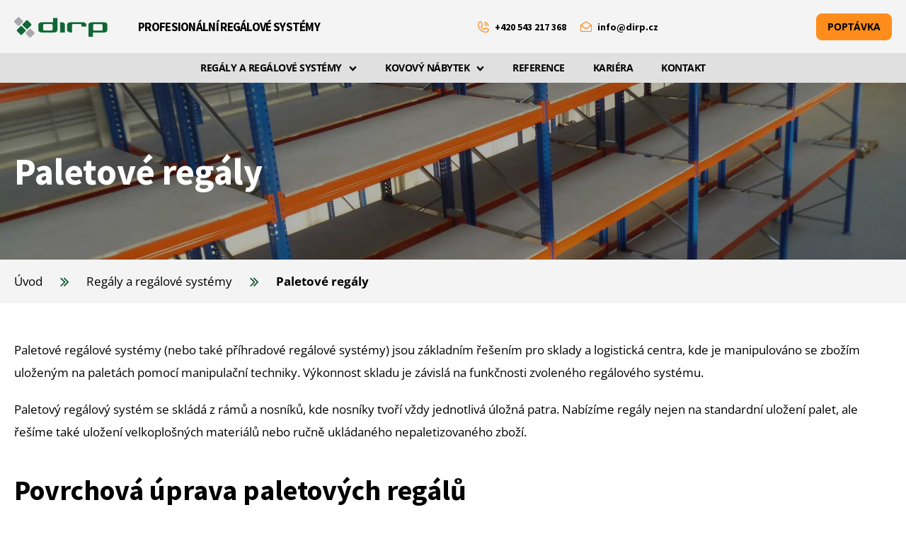

--- FILE ---
content_type: text/html; charset=UTF-8
request_url: https://www.dirp.cz/regaly-a-regalove-systemy/paletove-regaly/
body_size: 16565
content:
<!DOCTYPE html>
<html lang="cs" >
<head>
<meta charset="UTF-8">
<meta name="viewport" content="width=device-width, initial-scale=1.0">
<!-- WP_HEAD() START -->
<title>DIRP | Profesionální regálové systémy | Paletové regály</title>
<meta name='robots' content='max-image-preview:large' />
<script id="cookie-law-info-gcm-var-js">
var _ckyGcm = {"status":true,"default_settings":[{"analytics":"denied","advertisement":"denied","functional":"denied","necessary":"granted","ad_user_data":"denied","ad_personalization":"denied","regions":"All"}],"wait_for_update":2000,"url_passthrough":false,"ads_data_redaction":false}</script>
<script id="cookie-law-info-gcm-js" type="text/javascript" src="https://www.dirp.cz/wp-content/plugins/cookie-law-info/lite/frontend/js/gcm.min.js"></script> <script id="cookieyes" type="text/javascript" src="https://cdn-cookieyes.com/client_data/64a83f6d7e294a3fa8390cf6/script.js"></script><link id="ma-customfonts" href="//www.dirp.cz/wp-content/uploads/fonts/ma_customfonts.css?ver=e0e48486" rel="stylesheet" type="text/css" /><link rel='stylesheet' id='wp-block-library-css' href='https://www.dirp.cz/wp-includes/css/dist/block-library/style.min.css?ver=6.2.8' type='text/css' media='all' />
<link rel='stylesheet' id='classic-theme-styles-css' href='https://www.dirp.cz/wp-includes/css/classic-themes.min.css?ver=6.2.8' type='text/css' media='all' />
<style id='global-styles-inline-css' type='text/css'>
body{--wp--preset--color--black: #000000;--wp--preset--color--cyan-bluish-gray: #abb8c3;--wp--preset--color--white: #ffffff;--wp--preset--color--pale-pink: #f78da7;--wp--preset--color--vivid-red: #cf2e2e;--wp--preset--color--luminous-vivid-orange: #ff6900;--wp--preset--color--luminous-vivid-amber: #fcb900;--wp--preset--color--light-green-cyan: #7bdcb5;--wp--preset--color--vivid-green-cyan: #00d084;--wp--preset--color--pale-cyan-blue: #8ed1fc;--wp--preset--color--vivid-cyan-blue: #0693e3;--wp--preset--color--vivid-purple: #9b51e0;--wp--preset--gradient--vivid-cyan-blue-to-vivid-purple: linear-gradient(135deg,rgba(6,147,227,1) 0%,rgb(155,81,224) 100%);--wp--preset--gradient--light-green-cyan-to-vivid-green-cyan: linear-gradient(135deg,rgb(122,220,180) 0%,rgb(0,208,130) 100%);--wp--preset--gradient--luminous-vivid-amber-to-luminous-vivid-orange: linear-gradient(135deg,rgba(252,185,0,1) 0%,rgba(255,105,0,1) 100%);--wp--preset--gradient--luminous-vivid-orange-to-vivid-red: linear-gradient(135deg,rgba(255,105,0,1) 0%,rgb(207,46,46) 100%);--wp--preset--gradient--very-light-gray-to-cyan-bluish-gray: linear-gradient(135deg,rgb(238,238,238) 0%,rgb(169,184,195) 100%);--wp--preset--gradient--cool-to-warm-spectrum: linear-gradient(135deg,rgb(74,234,220) 0%,rgb(151,120,209) 20%,rgb(207,42,186) 40%,rgb(238,44,130) 60%,rgb(251,105,98) 80%,rgb(254,248,76) 100%);--wp--preset--gradient--blush-light-purple: linear-gradient(135deg,rgb(255,206,236) 0%,rgb(152,150,240) 100%);--wp--preset--gradient--blush-bordeaux: linear-gradient(135deg,rgb(254,205,165) 0%,rgb(254,45,45) 50%,rgb(107,0,62) 100%);--wp--preset--gradient--luminous-dusk: linear-gradient(135deg,rgb(255,203,112) 0%,rgb(199,81,192) 50%,rgb(65,88,208) 100%);--wp--preset--gradient--pale-ocean: linear-gradient(135deg,rgb(255,245,203) 0%,rgb(182,227,212) 50%,rgb(51,167,181) 100%);--wp--preset--gradient--electric-grass: linear-gradient(135deg,rgb(202,248,128) 0%,rgb(113,206,126) 100%);--wp--preset--gradient--midnight: linear-gradient(135deg,rgb(2,3,129) 0%,rgb(40,116,252) 100%);--wp--preset--duotone--dark-grayscale: url('#wp-duotone-dark-grayscale');--wp--preset--duotone--grayscale: url('#wp-duotone-grayscale');--wp--preset--duotone--purple-yellow: url('#wp-duotone-purple-yellow');--wp--preset--duotone--blue-red: url('#wp-duotone-blue-red');--wp--preset--duotone--midnight: url('#wp-duotone-midnight');--wp--preset--duotone--magenta-yellow: url('#wp-duotone-magenta-yellow');--wp--preset--duotone--purple-green: url('#wp-duotone-purple-green');--wp--preset--duotone--blue-orange: url('#wp-duotone-blue-orange');--wp--preset--font-size--small: 13px;--wp--preset--font-size--medium: 20px;--wp--preset--font-size--large: 36px;--wp--preset--font-size--x-large: 42px;--wp--preset--spacing--20: 0.44rem;--wp--preset--spacing--30: 0.67rem;--wp--preset--spacing--40: 1rem;--wp--preset--spacing--50: 1.5rem;--wp--preset--spacing--60: 2.25rem;--wp--preset--spacing--70: 3.38rem;--wp--preset--spacing--80: 5.06rem;--wp--preset--shadow--natural: 6px 6px 9px rgba(0, 0, 0, 0.2);--wp--preset--shadow--deep: 12px 12px 50px rgba(0, 0, 0, 0.4);--wp--preset--shadow--sharp: 6px 6px 0px rgba(0, 0, 0, 0.2);--wp--preset--shadow--outlined: 6px 6px 0px -3px rgba(255, 255, 255, 1), 6px 6px rgba(0, 0, 0, 1);--wp--preset--shadow--crisp: 6px 6px 0px rgba(0, 0, 0, 1);}:where(.is-layout-flex){gap: 0.5em;}body .is-layout-flow > .alignleft{float: left;margin-inline-start: 0;margin-inline-end: 2em;}body .is-layout-flow > .alignright{float: right;margin-inline-start: 2em;margin-inline-end: 0;}body .is-layout-flow > .aligncenter{margin-left: auto !important;margin-right: auto !important;}body .is-layout-constrained > .alignleft{float: left;margin-inline-start: 0;margin-inline-end: 2em;}body .is-layout-constrained > .alignright{float: right;margin-inline-start: 2em;margin-inline-end: 0;}body .is-layout-constrained > .aligncenter{margin-left: auto !important;margin-right: auto !important;}body .is-layout-constrained > :where(:not(.alignleft):not(.alignright):not(.alignfull)){max-width: var(--wp--style--global--content-size);margin-left: auto !important;margin-right: auto !important;}body .is-layout-constrained > .alignwide{max-width: var(--wp--style--global--wide-size);}body .is-layout-flex{display: flex;}body .is-layout-flex{flex-wrap: wrap;align-items: center;}body .is-layout-flex > *{margin: 0;}:where(.wp-block-columns.is-layout-flex){gap: 2em;}.has-black-color{color: var(--wp--preset--color--black) !important;}.has-cyan-bluish-gray-color{color: var(--wp--preset--color--cyan-bluish-gray) !important;}.has-white-color{color: var(--wp--preset--color--white) !important;}.has-pale-pink-color{color: var(--wp--preset--color--pale-pink) !important;}.has-vivid-red-color{color: var(--wp--preset--color--vivid-red) !important;}.has-luminous-vivid-orange-color{color: var(--wp--preset--color--luminous-vivid-orange) !important;}.has-luminous-vivid-amber-color{color: var(--wp--preset--color--luminous-vivid-amber) !important;}.has-light-green-cyan-color{color: var(--wp--preset--color--light-green-cyan) !important;}.has-vivid-green-cyan-color{color: var(--wp--preset--color--vivid-green-cyan) !important;}.has-pale-cyan-blue-color{color: var(--wp--preset--color--pale-cyan-blue) !important;}.has-vivid-cyan-blue-color{color: var(--wp--preset--color--vivid-cyan-blue) !important;}.has-vivid-purple-color{color: var(--wp--preset--color--vivid-purple) !important;}.has-black-background-color{background-color: var(--wp--preset--color--black) !important;}.has-cyan-bluish-gray-background-color{background-color: var(--wp--preset--color--cyan-bluish-gray) !important;}.has-white-background-color{background-color: var(--wp--preset--color--white) !important;}.has-pale-pink-background-color{background-color: var(--wp--preset--color--pale-pink) !important;}.has-vivid-red-background-color{background-color: var(--wp--preset--color--vivid-red) !important;}.has-luminous-vivid-orange-background-color{background-color: var(--wp--preset--color--luminous-vivid-orange) !important;}.has-luminous-vivid-amber-background-color{background-color: var(--wp--preset--color--luminous-vivid-amber) !important;}.has-light-green-cyan-background-color{background-color: var(--wp--preset--color--light-green-cyan) !important;}.has-vivid-green-cyan-background-color{background-color: var(--wp--preset--color--vivid-green-cyan) !important;}.has-pale-cyan-blue-background-color{background-color: var(--wp--preset--color--pale-cyan-blue) !important;}.has-vivid-cyan-blue-background-color{background-color: var(--wp--preset--color--vivid-cyan-blue) !important;}.has-vivid-purple-background-color{background-color: var(--wp--preset--color--vivid-purple) !important;}.has-black-border-color{border-color: var(--wp--preset--color--black) !important;}.has-cyan-bluish-gray-border-color{border-color: var(--wp--preset--color--cyan-bluish-gray) !important;}.has-white-border-color{border-color: var(--wp--preset--color--white) !important;}.has-pale-pink-border-color{border-color: var(--wp--preset--color--pale-pink) !important;}.has-vivid-red-border-color{border-color: var(--wp--preset--color--vivid-red) !important;}.has-luminous-vivid-orange-border-color{border-color: var(--wp--preset--color--luminous-vivid-orange) !important;}.has-luminous-vivid-amber-border-color{border-color: var(--wp--preset--color--luminous-vivid-amber) !important;}.has-light-green-cyan-border-color{border-color: var(--wp--preset--color--light-green-cyan) !important;}.has-vivid-green-cyan-border-color{border-color: var(--wp--preset--color--vivid-green-cyan) !important;}.has-pale-cyan-blue-border-color{border-color: var(--wp--preset--color--pale-cyan-blue) !important;}.has-vivid-cyan-blue-border-color{border-color: var(--wp--preset--color--vivid-cyan-blue) !important;}.has-vivid-purple-border-color{border-color: var(--wp--preset--color--vivid-purple) !important;}.has-vivid-cyan-blue-to-vivid-purple-gradient-background{background: var(--wp--preset--gradient--vivid-cyan-blue-to-vivid-purple) !important;}.has-light-green-cyan-to-vivid-green-cyan-gradient-background{background: var(--wp--preset--gradient--light-green-cyan-to-vivid-green-cyan) !important;}.has-luminous-vivid-amber-to-luminous-vivid-orange-gradient-background{background: var(--wp--preset--gradient--luminous-vivid-amber-to-luminous-vivid-orange) !important;}.has-luminous-vivid-orange-to-vivid-red-gradient-background{background: var(--wp--preset--gradient--luminous-vivid-orange-to-vivid-red) !important;}.has-very-light-gray-to-cyan-bluish-gray-gradient-background{background: var(--wp--preset--gradient--very-light-gray-to-cyan-bluish-gray) !important;}.has-cool-to-warm-spectrum-gradient-background{background: var(--wp--preset--gradient--cool-to-warm-spectrum) !important;}.has-blush-light-purple-gradient-background{background: var(--wp--preset--gradient--blush-light-purple) !important;}.has-blush-bordeaux-gradient-background{background: var(--wp--preset--gradient--blush-bordeaux) !important;}.has-luminous-dusk-gradient-background{background: var(--wp--preset--gradient--luminous-dusk) !important;}.has-pale-ocean-gradient-background{background: var(--wp--preset--gradient--pale-ocean) !important;}.has-electric-grass-gradient-background{background: var(--wp--preset--gradient--electric-grass) !important;}.has-midnight-gradient-background{background: var(--wp--preset--gradient--midnight) !important;}.has-small-font-size{font-size: var(--wp--preset--font-size--small) !important;}.has-medium-font-size{font-size: var(--wp--preset--font-size--medium) !important;}.has-large-font-size{font-size: var(--wp--preset--font-size--large) !important;}.has-x-large-font-size{font-size: var(--wp--preset--font-size--x-large) !important;}
.wp-block-navigation a:where(:not(.wp-element-button)){color: inherit;}
:where(.wp-block-columns.is-layout-flex){gap: 2em;}
.wp-block-pullquote{font-size: 1.5em;line-height: 1.6;}
</style>
<link rel='stylesheet' id='oxygen-css' href='https://www.dirp.cz/wp-content/plugins/oxygen/component-framework/oxygen.css?ver=4.8.1' type='text/css' media='all' />
<script type='text/javascript' src='https://www.dirp.cz/wp-includes/js/jquery/jquery.min.js?ver=3.6.4' id='jquery-core-js'></script>
<link rel="https://api.w.org/" href="https://www.dirp.cz/wp-json/" /><link rel="alternate" type="application/json" href="https://www.dirp.cz/wp-json/wp/v2/pages/80" /><link rel="EditURI" type="application/rsd+xml" title="RSD" href="https://www.dirp.cz/xmlrpc.php?rsd" />
<link rel="wlwmanifest" type="application/wlwmanifest+xml" href="https://www.dirp.cz/wp-includes/wlwmanifest.xml" />
<link rel='shortlink' href='https://www.dirp.cz/?p=80' />
<link rel="alternate" type="application/json+oembed" href="https://www.dirp.cz/wp-json/oembed/1.0/embed?url=https%3A%2F%2Fwww.dirp.cz%2Fregaly-a-regalove-systemy%2Fpaletove-regaly%2F" />
<link rel="alternate" type="text/xml+oembed" href="https://www.dirp.cz/wp-json/oembed/1.0/embed?url=https%3A%2F%2Fwww.dirp.cz%2Fregaly-a-regalove-systemy%2Fpaletove-regaly%2F&#038;format=xml" />
<!-- Google Tag Manager -->
<script>(function(w,d,s,l,i){w[l]=w[l]||[];w[l].push({'gtm.start':
new Date().getTime(),event:'gtm.js'});var f=d.getElementsByTagName(s)[0],
j=d.createElement(s),dl=l!='dataLayer'?'&l='+l:'';j.async=true;j.src=
'https://www.googletagmanager.com/gtm.js?id='+i+dl;f.parentNode.insertBefore(j,f);
})(window,document,'script','dataLayer','GTM-NDFFM7CZ');</script>
<!-- End Google Tag Manager --><style id='script-633e2292dc9d3-css' type='text/css'>
#consent-1 P
{
	margin-top: 0;
}

</style>
<style id='script-67617d7b91a86-sass-css' type='text/css'>
.ct-modal h2{color:#ffffff !important}
</style>
<!-- SEO meta tags powered by SmartCrawl https://wpmudev.com/project/smartcrawl-wordpress-seo/ -->
<meta name="description" content="Paletové regálové systémy (nebo také příhradové regálové systémy) jsou základním řešením pro sklady a logistická centra, kde je manipulováno se zbožím uloženým na paletách pomocí manipulační techniky. Výkonnost skladu je závislá na funkčnosti zvoleného regálového systému." />
<script type="application/ld+json">{"@context":"https:\/\/schema.org","@graph":[{"@type":"Organization","@id":"https:\/\/www.dirp.cz\/#schema-publishing-organization","url":"https:\/\/www.dirp.cz","name":"DIRP, s.r.o."},{"@type":"WebSite","@id":"https:\/\/www.dirp.cz\/#schema-website","url":"https:\/\/www.dirp.cz","name":"dirp.cz","encoding":"UTF-8","potentialAction":{"@type":"SearchAction","target":"https:\/\/www.dirp.cz\/search\/{search_term_string}\/","query-input":"required name=search_term_string"}},{"@type":"BreadcrumbList","@id":"https:\/\/www.dirp.cz\/regaly-a-regalove-systemy\/paletove-regaly?page&pagename=regaly-a-regalove-systemy\/paletove-regaly\/#breadcrumb","itemListElement":[{"@type":"ListItem","position":1,"name":"Home","item":"https:\/\/www.dirp.cz"},{"@type":"ListItem","position":2,"name":"Reg\u00e1ly a reg\u00e1lov\u00e9 syst\u00e9my","item":"https:\/\/www.dirp.cz\/regaly-a-regalove-systemy\/"},{"@type":"ListItem","position":3,"name":"Paletov\u00e9 reg\u00e1ly"}]},{"@type":"Person","@id":"https:\/\/www.dirp.cz\/author\/rydval\/#schema-author","name":"rydval","url":"https:\/\/www.dirp.cz\/author\/rydval\/"},{"@type":"WebPage","@id":"https:\/\/www.dirp.cz\/regaly-a-regalove-systemy\/paletove-regaly\/#schema-webpage","isPartOf":{"@id":"https:\/\/www.dirp.cz\/#schema-website"},"publisher":{"@id":"https:\/\/www.dirp.cz\/#schema-publishing-organization"},"url":"https:\/\/www.dirp.cz\/regaly-a-regalove-systemy\/paletove-regaly\/"},{"@type":"Article","mainEntityOfPage":{"@id":"https:\/\/www.dirp.cz\/regaly-a-regalove-systemy\/paletove-regaly\/#schema-webpage"},"author":{"@id":"https:\/\/www.dirp.cz\/author\/rydval\/#schema-author"},"publisher":{"@id":"https:\/\/www.dirp.cz\/#schema-publishing-organization"},"dateModified":"2022-10-05T22:52:21","datePublished":"2022-07-16T18:35:51","headline":"DIRP | Profesion\u00e1ln\u00ed reg\u00e1lov\u00e9 syst\u00e9my | Paletov\u00e9 reg\u00e1ly","description":"Paletov\u00e9 reg\u00e1lov\u00e9 syst\u00e9my (nebo tak\u00e9 p\u0159\u00edhradov\u00e9 reg\u00e1lov\u00e9 syst\u00e9my) jsou z\u00e1kladn\u00edm \u0159e\u0161en\u00edm pro sklady a logistick\u00e1 centra, kde je manipulov\u00e1no se zbo\u017e\u00edm ulo\u017een\u00fdm na palet\u00e1ch pomoc\u00ed manipula\u010dn\u00ed techniky. V\u00fdkonnost skladu je z\u00e1visl\u00e1 na funk\u010dnosti zvolen\u00e9ho reg\u00e1lov\u00e9ho syst\u00e9mu.","name":"Paletov\u00e9 reg\u00e1ly"}]}</script>
<meta property="og:type" content="article" />
<meta property="og:url" content="https://www.dirp.cz/regaly-a-regalove-systemy/paletove-regaly/" />
<meta property="og:title" content="DIRP | Profesionální regálové systémy | Paletové regály" />
<meta property="og:description" content="Paletové regálové systémy (nebo také příhradové regálové systémy) jsou základním řešením pro sklady a logistická centra, kde je manipulováno se zbožím uloženým na paletách pomocí manipulační techniky. Výkonnost skladu je závislá na funkčnosti zvoleného regálového systému." />
<meta property="article:published_time" content="2022-07-16T18:35:51" />
<meta property="article:author" content="rydval" />
<meta name="twitter:card" content="summary" />
<meta name="twitter:title" content="DIRP | Profesionální regálové systémy | Paletové regály" />
<meta name="twitter:description" content="Paletové regálové systémy (nebo také příhradové regálové systémy) jsou základním řešením pro sklady a logistická centra, kde je manipulováno se zbožím uloženým na paletách pomocí manipulační techniky. Výkonnost skladu je závislá na funkčnosti zvoleného regálového systému." />
<!-- /SEO -->
<style>.oxygen-oxy-ou_countdown-oucd_timezone .select2-container--default .select2-selection--single .select2-selection__rendered{color: #fff!important;}</style><link rel="icon" href="https://www.dirp.cz/wp-content/uploads/2022/09/cropped-dirplogo-minuatura-32x32.png" sizes="32x32" />
<link rel="icon" href="https://www.dirp.cz/wp-content/uploads/2022/09/cropped-dirplogo-minuatura-192x192.png" sizes="192x192" />
<link rel="apple-touch-icon" href="https://www.dirp.cz/wp-content/uploads/2022/09/cropped-dirplogo-minuatura-180x180.png" />
<meta name="msapplication-TileImage" content="https://www.dirp.cz/wp-content/uploads/2022/09/cropped-dirplogo-minuatura-270x270.png" />
<link rel='stylesheet' id='oxygen-cache-293-css' href='//www.dirp.cz/wp-content/uploads/oxygen/css/293.css?cache=1693826912&#038;ver=6.2.8' type='text/css' media='all' />
<link rel='stylesheet' id='oxygen-cache-29-css' href='//www.dirp.cz/wp-content/uploads/oxygen/css/29.css?cache=1734450861&#038;ver=6.2.8' type='text/css' media='all' />
<link rel='stylesheet' id='oxygen-cache-80-css' href='//www.dirp.cz/wp-content/uploads/oxygen/css/80.css?cache=1693826916&#038;ver=6.2.8' type='text/css' media='all' />
<link rel='stylesheet' id='oxygen-universal-styles-css' href='//www.dirp.cz/wp-content/uploads/oxygen/css/universal.css?cache=1734450861&#038;ver=6.2.8' type='text/css' media='all' />
<!-- END OF WP_HEAD() -->
</head>
<body data-rsssl=1 class="page-template-default page page-id-80 page-child parent-pageid-10  wp-embed-responsive oxygen-body" >

<svg xmlns="http://www.w3.org/2000/svg" viewBox="0 0 0 0" width="0" height="0" focusable="false" role="none" style="visibility: hidden; position: absolute; left: -9999px; overflow: hidden;" ><defs><filter id="wp-duotone-dark-grayscale"><feColorMatrix color-interpolation-filters="sRGB" type="matrix" values=" .299 .587 .114 0 0 .299 .587 .114 0 0 .299 .587 .114 0 0 .299 .587 .114 0 0 " /><feComponentTransfer color-interpolation-filters="sRGB" ><feFuncR type="table" tableValues="0 0.49803921568627" /><feFuncG type="table" tableValues="0 0.49803921568627" /><feFuncB type="table" tableValues="0 0.49803921568627" /><feFuncA type="table" tableValues="1 1" /></feComponentTransfer><feComposite in2="SourceGraphic" operator="in" /></filter></defs></svg><svg xmlns="http://www.w3.org/2000/svg" viewBox="0 0 0 0" width="0" height="0" focusable="false" role="none" style="visibility: hidden; position: absolute; left: -9999px; overflow: hidden;" ><defs><filter id="wp-duotone-grayscale"><feColorMatrix color-interpolation-filters="sRGB" type="matrix" values=" .299 .587 .114 0 0 .299 .587 .114 0 0 .299 .587 .114 0 0 .299 .587 .114 0 0 " /><feComponentTransfer color-interpolation-filters="sRGB" ><feFuncR type="table" tableValues="0 1" /><feFuncG type="table" tableValues="0 1" /><feFuncB type="table" tableValues="0 1" /><feFuncA type="table" tableValues="1 1" /></feComponentTransfer><feComposite in2="SourceGraphic" operator="in" /></filter></defs></svg><svg xmlns="http://www.w3.org/2000/svg" viewBox="0 0 0 0" width="0" height="0" focusable="false" role="none" style="visibility: hidden; position: absolute; left: -9999px; overflow: hidden;" ><defs><filter id="wp-duotone-purple-yellow"><feColorMatrix color-interpolation-filters="sRGB" type="matrix" values=" .299 .587 .114 0 0 .299 .587 .114 0 0 .299 .587 .114 0 0 .299 .587 .114 0 0 " /><feComponentTransfer color-interpolation-filters="sRGB" ><feFuncR type="table" tableValues="0.54901960784314 0.98823529411765" /><feFuncG type="table" tableValues="0 1" /><feFuncB type="table" tableValues="0.71764705882353 0.25490196078431" /><feFuncA type="table" tableValues="1 1" /></feComponentTransfer><feComposite in2="SourceGraphic" operator="in" /></filter></defs></svg><svg xmlns="http://www.w3.org/2000/svg" viewBox="0 0 0 0" width="0" height="0" focusable="false" role="none" style="visibility: hidden; position: absolute; left: -9999px; overflow: hidden;" ><defs><filter id="wp-duotone-blue-red"><feColorMatrix color-interpolation-filters="sRGB" type="matrix" values=" .299 .587 .114 0 0 .299 .587 .114 0 0 .299 .587 .114 0 0 .299 .587 .114 0 0 " /><feComponentTransfer color-interpolation-filters="sRGB" ><feFuncR type="table" tableValues="0 1" /><feFuncG type="table" tableValues="0 0.27843137254902" /><feFuncB type="table" tableValues="0.5921568627451 0.27843137254902" /><feFuncA type="table" tableValues="1 1" /></feComponentTransfer><feComposite in2="SourceGraphic" operator="in" /></filter></defs></svg><svg xmlns="http://www.w3.org/2000/svg" viewBox="0 0 0 0" width="0" height="0" focusable="false" role="none" style="visibility: hidden; position: absolute; left: -9999px; overflow: hidden;" ><defs><filter id="wp-duotone-midnight"><feColorMatrix color-interpolation-filters="sRGB" type="matrix" values=" .299 .587 .114 0 0 .299 .587 .114 0 0 .299 .587 .114 0 0 .299 .587 .114 0 0 " /><feComponentTransfer color-interpolation-filters="sRGB" ><feFuncR type="table" tableValues="0 0" /><feFuncG type="table" tableValues="0 0.64705882352941" /><feFuncB type="table" tableValues="0 1" /><feFuncA type="table" tableValues="1 1" /></feComponentTransfer><feComposite in2="SourceGraphic" operator="in" /></filter></defs></svg><svg xmlns="http://www.w3.org/2000/svg" viewBox="0 0 0 0" width="0" height="0" focusable="false" role="none" style="visibility: hidden; position: absolute; left: -9999px; overflow: hidden;" ><defs><filter id="wp-duotone-magenta-yellow"><feColorMatrix color-interpolation-filters="sRGB" type="matrix" values=" .299 .587 .114 0 0 .299 .587 .114 0 0 .299 .587 .114 0 0 .299 .587 .114 0 0 " /><feComponentTransfer color-interpolation-filters="sRGB" ><feFuncR type="table" tableValues="0.78039215686275 1" /><feFuncG type="table" tableValues="0 0.94901960784314" /><feFuncB type="table" tableValues="0.35294117647059 0.47058823529412" /><feFuncA type="table" tableValues="1 1" /></feComponentTransfer><feComposite in2="SourceGraphic" operator="in" /></filter></defs></svg><svg xmlns="http://www.w3.org/2000/svg" viewBox="0 0 0 0" width="0" height="0" focusable="false" role="none" style="visibility: hidden; position: absolute; left: -9999px; overflow: hidden;" ><defs><filter id="wp-duotone-purple-green"><feColorMatrix color-interpolation-filters="sRGB" type="matrix" values=" .299 .587 .114 0 0 .299 .587 .114 0 0 .299 .587 .114 0 0 .299 .587 .114 0 0 " /><feComponentTransfer color-interpolation-filters="sRGB" ><feFuncR type="table" tableValues="0.65098039215686 0.40392156862745" /><feFuncG type="table" tableValues="0 1" /><feFuncB type="table" tableValues="0.44705882352941 0.4" /><feFuncA type="table" tableValues="1 1" /></feComponentTransfer><feComposite in2="SourceGraphic" operator="in" /></filter></defs></svg><svg xmlns="http://www.w3.org/2000/svg" viewBox="0 0 0 0" width="0" height="0" focusable="false" role="none" style="visibility: hidden; position: absolute; left: -9999px; overflow: hidden;" ><defs><filter id="wp-duotone-blue-orange"><feColorMatrix color-interpolation-filters="sRGB" type="matrix" values=" .299 .587 .114 0 0 .299 .587 .114 0 0 .299 .587 .114 0 0 .299 .587 .114 0 0 " /><feComponentTransfer color-interpolation-filters="sRGB" ><feFuncR type="table" tableValues="0.098039215686275 1" /><feFuncG type="table" tableValues="0 0.66274509803922" /><feFuncB type="table" tableValues="0.84705882352941 0.41960784313725" /><feFuncA type="table" tableValues="1 1" /></feComponentTransfer><feComposite in2="SourceGraphic" operator="in" /></filter></defs></svg><!-- Google Tag Manager (noscript) -->
<noscript><iframe src="https://www.googletagmanager.com/ns.html?id=GTM-NDFFM7CZ"
height="0" width="0" style="display:none;visibility:hidden"></iframe></noscript>
<!-- End Google Tag Manager (noscript) -->


						<section id="section-104-29" class=" ct-section" ><div class="ct-section-inner-wrap"><div id="div_block-105-29" class="ct-div-block" ><div id="div_block-113-29" class="ct-div-block" ><div id="div_block-107-29" class="ct-div-block" ><a id="link-149-29" class="ct-link" href="/"   ><img  id="image-10-29" alt="" src="https://www.dirp.cz/wp-content/uploads/2022/07/dirplogo.svg" class="ct-image" srcset="" sizes="(max-width: 100px) 100vw, 100px" /></a></div><div id="div_block-109-29" class="ct-div-block" ><div id="text_block-94-29" class="ct-text-block" >Profesionální regálové systémy</div></div></div><div id="div_block-117-29" class="ct-div-block" ><div id="div_block-129-29" class="ct-div-block" ><img  id="image-128-29" alt="" src="https://www.dirp.cz/wp-content/uploads/2022/09/telefon.png" class="ct-image" srcset="" sizes="(max-width: 25px) 100vw, 25px" /><a id="link_text-124-29" class="ct-link-text" href="tel:+420%20543%20217%20368" target="_self"  >+420 543 217 368</a></div><div id="div_block-143-29" class="ct-div-block" ><img  id="image-144-29" alt="" src="https://www.dirp.cz/wp-content/uploads/2022/09/mail.png" class="ct-image" srcset="" sizes="(max-width: 26px) 100vw, 26px" /><a id="link_text-145-29" class="ct-link-text" href="mailto:info@dirp.cz" target="_self"  >info@dirp.cz</a></div></div><a id="link_button-21-29" class="ct-link-button btn" href="/poptavka/"   >Poptávka</a></div></div></section><header id="_header-1-29" class="oxy-header-wrapper oxy-overlay-header oxy-header" ><div id="_header_row-2-29" class="oxy-header-row" ><div class="oxy-header-container"><div id="_header_left-3-29" class="oxy-header-left" ></div><div id="_header_center-4-29" class="oxy-header-center" >
		<div id="navigace" class="oxy-pro-menu " ><div class="oxy-pro-menu-mobile-open-icon " data-off-canvas-alignment=""><svg id="navigace-open-icon"><use xlink:href="#FontAwesomeicon-ellipsis-v"></use></svg>Menu</div>

                
        <div class="oxy-pro-menu-container  oxy-pro-menu-dropdown-links-visible-on-mobile oxy-pro-menu-dropdown-links-toggle oxy-pro-menu-show-dropdown" data-aos-duration="400" 

             data-oxy-pro-menu-dropdown-animation="fade-up"
             data-oxy-pro-menu-dropdown-animation-duration="0.4"
             data-entire-parent-toggles-dropdown="true"

             
                          data-oxy-pro-menu-dropdown-animation-duration="0.4"
             
                          data-oxy-pro-menu-dropdown-links-on-mobile="toggle">
             
            <div class="menu-menu-container"><ul id="menu-menu" class="oxy-pro-menu-list"><li id="menu-item-27" class="menu-item menu-item-type-post_type menu-item-object-page current-page-ancestor current-menu-ancestor current-menu-parent current-page-parent current_page_parent current_page_ancestor menu-item-has-children menu-item-27"><a href="https://www.dirp.cz/regaly-a-regalove-systemy/">Regály a regálové systémy</a>
<ul class="sub-menu">
	<li id="menu-item-58" class="menu-item menu-item-type-post_type menu-item-object-page menu-item-58"><a href="https://www.dirp.cz/regaly-a-regalove-systemy/policove-regaly/">Policové regály</a></li>
	<li id="menu-item-57" class="menu-item menu-item-type-post_type menu-item-object-page menu-item-57"><a href="https://www.dirp.cz/regaly-a-regalove-systemy/posuvne-regaly/">Posuvné regály</a></li>
	<li id="menu-item-82" class="menu-item menu-item-type-post_type menu-item-object-page current-menu-item page_item page-item-80 current_page_item menu-item-82"><a href="https://www.dirp.cz/regaly-a-regalove-systemy/paletove-regaly/" aria-current="page">Paletové regály</a></li>
	<li id="menu-item-59" class="menu-item menu-item-type-post_type menu-item-object-page menu-item-59"><a href="https://www.dirp.cz/regaly-a-regalove-systemy/konzolove-regaly/">Konzolové regály</a></li>
	<li id="menu-item-55" class="menu-item menu-item-type-post_type menu-item-object-page menu-item-55"><a href="https://www.dirp.cz/regaly-a-regalove-systemy/patrove-sklady/">Patrové sklady</a></li>
	<li id="menu-item-56" class="menu-item menu-item-type-post_type menu-item-object-page menu-item-56"><a href="https://www.dirp.cz/regaly-a-regalove-systemy/ocelove-plosiny/">Ocelové plošiny</a></li>
</ul>
</li>
<li id="menu-item-26" class="menu-item menu-item-type-post_type menu-item-object-page menu-item-has-children menu-item-26"><a href="https://www.dirp.cz/kovovy-nabytek/">Kovový nábytek</a>
<ul class="sub-menu">
	<li id="menu-item-93" class="menu-item menu-item-type-post_type menu-item-object-page menu-item-93"><a href="https://www.dirp.cz/kovovy-nabytek/satni-skrinky/">Šatní skříňky</a></li>
	<li id="menu-item-94" class="menu-item menu-item-type-post_type menu-item-object-page menu-item-94"><a href="https://www.dirp.cz/kovovy-nabytek/registratury/">Registratury</a></li>
	<li id="menu-item-95" class="menu-item menu-item-type-post_type menu-item-object-page menu-item-95"><a href="https://www.dirp.cz/kovovy-nabytek/kovove-skrine/">Kovové skříně</a></li>
	<li id="menu-item-96" class="menu-item menu-item-type-post_type menu-item-object-page menu-item-96"><a href="https://www.dirp.cz/kovovy-nabytek/dilensky-nabytek/">Dílenský nábytek</a></li>
	<li id="menu-item-97" class="menu-item menu-item-type-post_type menu-item-object-page menu-item-97"><a href="https://www.dirp.cz/kovovy-nabytek/protipozarni-skrine/">Protipožární skříně</a></li>
	<li id="menu-item-98" class="menu-item menu-item-type-post_type menu-item-object-page menu-item-98"><a href="https://www.dirp.cz/kovovy-nabytek/kancelarsky-nabytek/">Kancelářský nábytek</a></li>
</ul>
</li>
<li id="menu-item-124" class="menu-item menu-item-type-custom menu-item-object-custom menu-item-124"><a href="/seznam_referenci/">Reference</a></li>
<li id="menu-item-24" class="menu-item menu-item-type-post_type menu-item-object-page menu-item-24"><a href="https://www.dirp.cz/kariera/">Kariéra</a></li>
<li id="menu-item-23" class="menu-item menu-item-type-post_type menu-item-object-page menu-item-23"><a href="https://www.dirp.cz/kontakt/">Kontakt</a></li>
</ul></div>
            <div class="oxy-pro-menu-mobile-close-icon"><svg id="svg-navigace"><use xlink:href="#FontAwesomeicon-close"></use></svg>close</div>

        </div>

        </div>

		<script type="text/javascript">
			jQuery('#navigace .oxy-pro-menu-show-dropdown .menu-item-has-children > a', 'body').each(function(){
                jQuery(this).append('<div class="oxy-pro-menu-dropdown-icon-click-area"><svg class="oxy-pro-menu-dropdown-icon"><use xlink:href="#FontAwesomeicon-chevron-down"></use></svg></div>');
            });
            jQuery('#navigace .oxy-pro-menu-show-dropdown .menu-item:not(.menu-item-has-children) > a', 'body').each(function(){
                jQuery(this).append('<div class="oxy-pro-menu-dropdown-icon-click-area"></div>');
            });			</script></div><div id="_header_right-5-29" class="oxy-header-right" ></div></div></div></header>
		<header id="_header-151-29" class="oxy-header-wrapper oxy-sticky-header  oxy-header" ><div id="_header_row-152-29" class="oxy-header-row" ><div class="oxy-header-container"><div id="_header_left-153-29" class="oxy-header-left" ><a id="link-160-29" class="ct-link" href="/"   ><img  id="image-161-29" alt="" src="https://www.dirp.cz/wp-content/uploads/2022/07/dirplogo.svg" class="ct-image" srcset="" sizes="(max-width: 100px) 100vw, 100px" /></a></div><div id="_header_center-154-29" class="oxy-header-center" ></div><div id="_header_right-156-29" class="oxy-header-right" >
		<div id="-pro-menu-155-29" class="oxy-pro-menu " ><div class="oxy-pro-menu-mobile-open-icon  oxy-pro-menu-off-canvas-trigger oxy-pro-menu-off-canvas-left" data-off-canvas-alignment="left"><svg id="-pro-menu-155-29-open-icon"><use xlink:href="#FontAwesomeicon-bars"></use></svg></div>

                
        <div class="oxy-pro-menu-container  oxy-pro-menu-show-dropdown" data-aos-duration="400" 

             data-oxy-pro-menu-dropdown-animation="fade-up"
             data-oxy-pro-menu-dropdown-animation-duration="0.4"
             data-entire-parent-toggles-dropdown="false"

             
                          data-oxy-pro-menu-dropdown-animation-duration="0.4"
             
                          data-oxy-pro-menu-dropdown-links-on-mobile="hide">
             
            <div class="menu-menu-container"><ul id="menu-menu-1" class="oxy-pro-menu-list"><li class="menu-item menu-item-type-post_type menu-item-object-page current-page-ancestor current-menu-ancestor current-menu-parent current-page-parent current_page_parent current_page_ancestor menu-item-has-children menu-item-27"><a href="https://www.dirp.cz/regaly-a-regalove-systemy/">Regály a regálové systémy</a>
<ul class="sub-menu">
	<li class="menu-item menu-item-type-post_type menu-item-object-page menu-item-58"><a href="https://www.dirp.cz/regaly-a-regalove-systemy/policove-regaly/">Policové regály</a></li>
	<li class="menu-item menu-item-type-post_type menu-item-object-page menu-item-57"><a href="https://www.dirp.cz/regaly-a-regalove-systemy/posuvne-regaly/">Posuvné regály</a></li>
	<li class="menu-item menu-item-type-post_type menu-item-object-page current-menu-item page_item page-item-80 current_page_item menu-item-82"><a href="https://www.dirp.cz/regaly-a-regalove-systemy/paletove-regaly/" aria-current="page">Paletové regály</a></li>
	<li class="menu-item menu-item-type-post_type menu-item-object-page menu-item-59"><a href="https://www.dirp.cz/regaly-a-regalove-systemy/konzolove-regaly/">Konzolové regály</a></li>
	<li class="menu-item menu-item-type-post_type menu-item-object-page menu-item-55"><a href="https://www.dirp.cz/regaly-a-regalove-systemy/patrove-sklady/">Patrové sklady</a></li>
	<li class="menu-item menu-item-type-post_type menu-item-object-page menu-item-56"><a href="https://www.dirp.cz/regaly-a-regalove-systemy/ocelove-plosiny/">Ocelové plošiny</a></li>
</ul>
</li>
<li class="menu-item menu-item-type-post_type menu-item-object-page menu-item-has-children menu-item-26"><a href="https://www.dirp.cz/kovovy-nabytek/">Kovový nábytek</a>
<ul class="sub-menu">
	<li class="menu-item menu-item-type-post_type menu-item-object-page menu-item-93"><a href="https://www.dirp.cz/kovovy-nabytek/satni-skrinky/">Šatní skříňky</a></li>
	<li class="menu-item menu-item-type-post_type menu-item-object-page menu-item-94"><a href="https://www.dirp.cz/kovovy-nabytek/registratury/">Registratury</a></li>
	<li class="menu-item menu-item-type-post_type menu-item-object-page menu-item-95"><a href="https://www.dirp.cz/kovovy-nabytek/kovove-skrine/">Kovové skříně</a></li>
	<li class="menu-item menu-item-type-post_type menu-item-object-page menu-item-96"><a href="https://www.dirp.cz/kovovy-nabytek/dilensky-nabytek/">Dílenský nábytek</a></li>
	<li class="menu-item menu-item-type-post_type menu-item-object-page menu-item-97"><a href="https://www.dirp.cz/kovovy-nabytek/protipozarni-skrine/">Protipožární skříně</a></li>
	<li class="menu-item menu-item-type-post_type menu-item-object-page menu-item-98"><a href="https://www.dirp.cz/kovovy-nabytek/kancelarsky-nabytek/">Kancelářský nábytek</a></li>
</ul>
</li>
<li class="menu-item menu-item-type-custom menu-item-object-custom menu-item-124"><a href="/seznam_referenci/">Reference</a></li>
<li class="menu-item menu-item-type-post_type menu-item-object-page menu-item-24"><a href="https://www.dirp.cz/kariera/">Kariéra</a></li>
<li class="menu-item menu-item-type-post_type menu-item-object-page menu-item-23"><a href="https://www.dirp.cz/kontakt/">Kontakt</a></li>
</ul></div>
            <div class="oxy-pro-menu-mobile-close-icon"><svg id="svg--pro-menu-155-29"><use xlink:href="#FontAwesomeicon-close"></use></svg></div>

        </div>

        </div>

		<script type="text/javascript">
			jQuery('#-pro-menu-155-29 .oxy-pro-menu-show-dropdown .menu-item-has-children > a', 'body').each(function(){
                jQuery(this).append('<div class="oxy-pro-menu-dropdown-icon-click-area"><svg class="oxy-pro-menu-dropdown-icon"><use xlink:href="#FontAwesomeicon-chevron-down"></use></svg></div>');
            });
            jQuery('#-pro-menu-155-29 .oxy-pro-menu-show-dropdown .menu-item:not(.menu-item-has-children) > a', 'body').each(function(){
                jQuery(this).append('<div class="oxy-pro-menu-dropdown-icon-click-area"></div>');
            });			</script><a id="link_button-157-29" class="ct-link-button btn" href="/poptavka/"   >Poptávka</a></div></div></div></header>
				<script type="text/javascript">
			jQuery(document).ready(function() {
				var selector = "#_header-151-29",
					scrollval = parseInt("150");
				if (!scrollval || scrollval < 1) {
										if (jQuery(window).width() >= 992){
											jQuery("body").css("margin-top", jQuery(selector).outerHeight());
						jQuery(selector).addClass("oxy-sticky-header-active");
										}
									}
				else {
					var scrollTopOld = 0;
					jQuery(window).scroll(function() {
						if (!jQuery('body').hasClass('oxy-nav-menu-prevent-overflow')) {
							if (jQuery(this).scrollTop() > scrollval 
																) {
								if (
																		jQuery(window).width() >= 992 && 
																		!jQuery(selector).hasClass("oxy-sticky-header-active")) {
									if (jQuery(selector).css('position')!='absolute') {
										jQuery("body").css("margin-top", jQuery(selector).outerHeight());
									}
									jQuery(selector)
										.addClass("oxy-sticky-header-active")
																			.addClass("oxy-sticky-header-fade-in");
																	}
							}
							else {
								jQuery(selector)
									.removeClass("oxy-sticky-header-fade-in")
									.removeClass("oxy-sticky-header-active");
								if (jQuery(selector).css('position')!='absolute') {
									jQuery("body").css("margin-top", "");
								}
							}
							scrollTopOld = jQuery(this).scrollTop();
						}
					})
				}
			});
		</script><div id='inner_content-6-29' class='ct-inner-content'><section id="section-140-80" class=" ct-section sekce-hlavicka" ><div class="ct-section-inner-wrap"><h1 id="headline-141-80" class="ct-headline"><span id="span-142-80" class="ct-span" >Paletové regály</span></h1></div></section><section id="section-143-80" class=" ct-section" ><div class="ct-section-inner-wrap"><div id="div_block-144-80" class="ct-div-block" ><a id="link_text-145-80" class="ct-link-text navigace-podsekce" href="/" target="_self"  >Úvod</a><div id="fancy_icon-146-80" class="ct-fancy-icon navigace-podsekce-icon" ><svg id="svg-fancy_icon-146-80"><use xlink:href="#FontAwesomeicon-angle-double-right"></use></svg></div><a id="link_text-147-80" class="ct-link-text navigace-podsekce" href="/regaly-a-regalove-systemy/" target="_self"  >Regály a regálové systémy<br></a><div id="fancy_icon-148-80" class="ct-fancy-icon navigace-podsekce-icon" ><svg id="svg-fancy_icon-148-80"><use xlink:href="#FontAwesomeicon-angle-double-right"></use></svg></div><a id="link_text-149-80" class="ct-link-text navigace-podsekce" href="https://www.dirp.cz/regaly-a-regalove-systemy/paletove-regaly/" target="_self"  ><b><span id="span-150-80" class="ct-span" >Paletové regály</span></b></a></div></div></section><section id="section-5-80" class=" ct-section" ><div class="ct-section-inner-wrap"><div id="div_block-6-80" class="ct-div-block" ><div id="text_block-7-80" class="ct-text-block" >Paletové regálové systémy (nebo také příhradové regálové systémy) jsou základním řešením pro sklady a logistická centra, kde je manipulováno se zbožím uloženým na paletách pomocí manipulační techniky. Výkonnost skladu je závislá na funkčnosti zvoleného regálového systému.<br></div><div id="text_block-72-80" class="ct-text-block" >Paletový regálový systém se skládá z rámů a nosníků, kde nosníky tvoří vždy jednotlivá úložná patra. Nabízíme regály nejen na standardní uložení palet, ale řešíme také uložení velkoplošných materiálů nebo ručně ukládaného nepaletizovaného zboží.<br></div></div><div id="div_block-8-80" class="ct-div-block" ><h2 id="headline-9-80" class="ct-headline">Povrchová úprava paletových regálů<br></h2><div id="div_block-151-80" class="ct-div-block" ></div><div id="div_block-10-80" class="ct-div-block" ><div id="div_block-11-80" class="ct-div-block odrazka-div" ><div id="div_block-12-80" class="ct-div-block radius-kostka" ></div><div id="text_block-13-80" class="ct-text-block" >Rámy – tmavě modrá, popř. pozink<br></div></div><div id="div_block-14-80" class="ct-div-block odrazka-div" ><div id="div_block-15-80" class="ct-div-block radius-kostka" ></div><div id="text_block-16-80" class="ct-text-block" >Nosníky – žluté nebo oranžová<br></div></div></div></div><div id="div_block-23-80" class="ct-div-block" ><h2 id="headline-24-80" class="ct-headline">Součástí standardní dodávky jsou<br></h2><div id="div_block-152-80" class="ct-div-block" ></div><div id="div_block-79-80" class="ct-div-block" ><div id="div_block-80-80" class="ct-div-block odrazka-div" ><div id="div_block-81-80" class="ct-div-block radius-kostka" ></div><div id="text_block-82-80" class="ct-text-block" >rámy<br></div></div><div id="div_block-83-80" class="ct-div-block odrazka-div" ><div id="div_block-84-80" class="ct-div-block radius-kostka" ></div><div id="text_block-85-80" class="ct-text-block" >nosníky<br></div></div><div id="div_block-89-80" class="ct-div-block odrazka-div" ><div id="div_block-90-80" class="ct-div-block radius-kostka" ></div><div id="text_block-91-80" class="ct-text-block" >pojistka proti nechtěnému vyvěšení nosníku<br></div></div><div id="div_block-93-80" class="ct-div-block odrazka-div" ><div id="div_block-94-80" class="ct-div-block radius-kostka" ></div><div id="text_block-95-80" class="ct-text-block" >spojovací kus ( platí pro dvojitý regál )<br></div></div><div id="div_block-97-80" class="ct-div-block odrazka-div" ><div id="div_block-98-80" class="ct-div-block radius-kostka" ></div><div id="text_block-99-80" class="ct-text-block" >patka s kotevním šroubem<br></div></div></div></div><div id="div_block-101-80" class="ct-div-block" ><h2 id="headline-102-80" class="ct-headline">Nadstandardní vybavení je<br></h2><div id="div_block-154-80" class="ct-div-block" ></div><div id="div_block-103-80" class="ct-div-block" ><div id="div_block-104-80" class="ct-div-block odrazka-div" ><div id="div_block-105-80" class="ct-div-block radius-kostka" ></div><div id="text_block-106-80" class="ct-text-block" >plechová výplně police<br></div></div><div id="div_block-107-80" class="ct-div-block odrazka-div" ><div id="div_block-108-80" class="ct-div-block radius-kostka" ></div><div id="text_block-109-80" class="ct-text-block" >výplň z DTD desky<br></div></div><div id="div_block-110-80" class="ct-div-block odrazka-div" ><div id="div_block-111-80" class="ct-div-block radius-kostka" ></div><div id="text_block-112-80" class="ct-text-block" >zadní doraz palety<br></div></div><div id="div_block-113-80" class="ct-div-block odrazka-div" ><div id="div_block-114-80" class="ct-div-block radius-kostka" ></div><div id="text_block-115-80" class="ct-text-block" >příčník pod DTD desku<br></div></div><div id="div_block-116-80" class="ct-div-block odrazka-div" ><div id="div_block-117-80" class="ct-div-block radius-kostka" ></div><div id="text_block-118-80" class="ct-text-block" >ochrana rámu proti poškození - nárazu<br></div></div></div></div><div id="div_block-27-80" class="ct-div-block" ><h2 id="headline-28-80" class="ct-headline">Informace pro poptávku<br></h2><div id="div_block-156-80" class="ct-div-block" ></div><div id="text_block-29-80" class="ct-text-block" >Chcete nám zaslat poptávku, či se dozvědět více informací? Kontaktujte nás prosím pomocí níže uvedeného poptávkového formuláře.<br></div><div id="text_block-30-80" class="ct-text-block" >Základní informací pro vhodné navržení regálové technologie je rozměr a hmotnost ukládaných palet.<br></div><div id="text_block-31-80" class="ct-text-block" >Také rozměry skladu a výška pro poslední úložnou rovinu je limitující faktor pro návrh regálového systému. Důležité je vzít v úvahu také používaný vysokozdvižný vozík, který potřebuje určitý manipulační prostor a může mít vliv na maximální výšku ukládací úrovně.<br></div></div></div></section><section id="section-204-44" class=" ct-section" ><div class="ct-section-inner-wrap"><div id="div_block-206-44" class="ct-div-block" ><h2 id="headline-207-44" class="ct-headline">Poptávkový formulář<br></h2><div id="div_block-226-44" class="ct-div-block" ></div><div id="text_block-208-44" class="ct-text-block" >Cenovou kalkulaci vám zpracujeme zdarma v co nejkratším možném čase (běžně do 48 hod.), a navíc vám poradíme, jak nejlépe využít prostor, který máte k dispozici.<br></div><div id="shortcode-209-44" class="ct-shortcode" ><form id="forminator-module-136" class="forminator-custom-form forminator-custom-form-136" method="post" data-forminator-render="0" data-uid="691370928c398"><div role="alert" aria-live="polite" class="forminator-response-message forminator-error" aria-hidden="true"></div></form></div></div><div id="div_block-205-44" class="ct-div-block" ></div></div></section><section id="section-162-80" class=" ct-section" ><div class="ct-section-inner-wrap"><div id="div_block-163-80" class="ct-div-block" ><h2 id="headline-164-80" class="ct-headline">Fotogalerie<br></h2><div id="div_block-165-80" class="ct-div-block" ></div>
		<div id="-ouacfg_slider-166-80" class="oxy-ouacfg-slider oxy-ultimate-element ouacfg-slider-wrapper" >			<div data-slider-lightbox="no" class="ouacfg-slider ouacfg-slider-ouacfg691370928dd5a560180257 swiper-container ouacfg-navigation-outside" data-sld-uid="ouacfg691370928dd5a560180257">
				<div class="swiper-wrapper auto-height-no">
										<div class="swiper-slide ouacfg-slider-item"> <!--ouacfg-slider-item-->
						<a href="https://www.dirp.cz/wp-content/uploads/2022/09/Paletove-regaly-10.jpg" data-effect="mfp-zoom-in" aria-label="OLYMPUS DIGITAL CAMERA"  >													<div class="ougsld-img ouacfg-slider-image-container" style="background-image:url(https://www.dirp.cz/wp-content/uploads/2022/09/Paletove-regaly-10.jpg)"></div>
												
						
						</a>					</div>
										<div class="swiper-slide ouacfg-slider-item"> <!--ouacfg-slider-item-->
						<a href="https://www.dirp.cz/wp-content/uploads/2022/09/Paletove-regaly-9.jpg" data-effect="mfp-zoom-in" aria-label="OLYMPUS DIGITAL CAMERA"  >													<div class="ougsld-img ouacfg-slider-image-container" style="background-image:url(https://www.dirp.cz/wp-content/uploads/2022/09/Paletove-regaly-9.jpg)"></div>
												
						
						</a>					</div>
										<div class="swiper-slide ouacfg-slider-item"> <!--ouacfg-slider-item-->
						<a href="https://www.dirp.cz/wp-content/uploads/2022/09/Paletove-regaly-8.jpg" data-effect="mfp-zoom-in" aria-label="Paletové Regály (8)"  >													<div class="ougsld-img ouacfg-slider-image-container" style="background-image:url(https://www.dirp.cz/wp-content/uploads/2022/09/Paletove-regaly-8.jpg)"></div>
												
						
						</a>					</div>
										<div class="swiper-slide ouacfg-slider-item"> <!--ouacfg-slider-item-->
						<a href="https://www.dirp.cz/wp-content/uploads/2022/09/Paletove-regaly-7-scaled.jpg" data-effect="mfp-zoom-in" aria-label="Paletové Regály (7)"  >													<div class="ougsld-img ouacfg-slider-image-container" style="background-image:url(https://www.dirp.cz/wp-content/uploads/2022/09/Paletove-regaly-7-scaled.jpg)"></div>
												
						
						</a>					</div>
										<div class="swiper-slide ouacfg-slider-item"> <!--ouacfg-slider-item-->
						<a href="https://www.dirp.cz/wp-content/uploads/2022/09/Paletove-regaly-6-scaled.jpg" data-effect="mfp-zoom-in" aria-label="Paletové Regály (6)"  >													<div class="ougsld-img ouacfg-slider-image-container" style="background-image:url(https://www.dirp.cz/wp-content/uploads/2022/09/Paletove-regaly-6-scaled.jpg)"></div>
												
						
						</a>					</div>
										<div class="swiper-slide ouacfg-slider-item"> <!--ouacfg-slider-item-->
						<a href="https://www.dirp.cz/wp-content/uploads/2022/09/Paletove-regaly-5-scaled.jpg" data-effect="mfp-zoom-in" aria-label="Paletové Regály (5)"  >													<div class="ougsld-img ouacfg-slider-image-container" style="background-image:url(https://www.dirp.cz/wp-content/uploads/2022/09/Paletove-regaly-5-scaled.jpg)"></div>
												
						
						</a>					</div>
										<div class="swiper-slide ouacfg-slider-item"> <!--ouacfg-slider-item-->
						<a href="https://www.dirp.cz/wp-content/uploads/2022/09/Paletove-regaly-4-scaled.jpg" data-effect="mfp-zoom-in" aria-label="Paletové Regály (4)"  >													<div class="ougsld-img ouacfg-slider-image-container" style="background-image:url(https://www.dirp.cz/wp-content/uploads/2022/09/Paletove-regaly-4-scaled.jpg)"></div>
												
						
						</a>					</div>
										<div class="swiper-slide ouacfg-slider-item"> <!--ouacfg-slider-item-->
						<a href="https://www.dirp.cz/wp-content/uploads/2022/09/Paletove-regaly-3-scaled.jpg" data-effect="mfp-zoom-in" aria-label="Paletové Regály (3)"  >													<div class="ougsld-img ouacfg-slider-image-container" style="background-image:url(https://www.dirp.cz/wp-content/uploads/2022/09/Paletove-regaly-3-scaled.jpg)"></div>
												
						
						</a>					</div>
										<div class="swiper-slide ouacfg-slider-item"> <!--ouacfg-slider-item-->
						<a href="https://www.dirp.cz/wp-content/uploads/2022/09/Paletove-regaly-2-scaled.jpg" data-effect="mfp-zoom-in" aria-label="Paletové Regály (2)"  >													<div class="ougsld-img ouacfg-slider-image-container" style="background-image:url(https://www.dirp.cz/wp-content/uploads/2022/09/Paletove-regaly-2-scaled.jpg)"></div>
												
						
						</a>					</div>
										<div class="swiper-slide ouacfg-slider-item"> <!--ouacfg-slider-item-->
						<a href="https://www.dirp.cz/wp-content/uploads/2022/09/Paletove-regaly-1-scaled.jpg" data-effect="mfp-zoom-in" aria-label="Paletové Regály (1)"  >													<div class="ougsld-img ouacfg-slider-image-container" style="background-image:url(https://www.dirp.cz/wp-content/uploads/2022/09/Paletove-regaly-1-scaled.jpg)"></div>
												
						
						</a>					</div>
									</div>

																</div>

												<div class="ou-swiper-button ou-swiper-button-prev">
						<svg><use xlink:href="#Lineariconsicon-chevron-left"></use></svg>
					</div>
					<svg xmlns="http://www.w3.org/2000/svg" xmlns:xlink="http://www.w3.org/1999/xlink" style="position: absolute; width: 0; height: 0; overflow: hidden;" version="1.1"><defs><symbol id="Lineariconsicon-chevron-left" viewBox="0 0 20 20"><title>chevron-left</title><path class="path1" d="M14 20c0.128 0 0.256-0.049 0.354-0.146 0.195-0.195 0.195-0.512 0-0.707l-8.646-8.646 8.646-8.646c0.195-0.195 0.195-0.512 0-0.707s-0.512-0.195-0.707 0l-9 9c-0.195 0.195-0.195 0.512 0 0.707l9 9c0.098 0.098 0.226 0.146 0.354 0.146z"/></symbol></defs></svg>
									<div class="ou-swiper-button ou-swiper-button-next"><svg><use xlink:href="#Lineariconsicon-chevron-right"></use></svg></div>

					<svg xmlns="http://www.w3.org/2000/svg" xmlns:xlink="http://www.w3.org/1999/xlink" style="position: absolute; width: 0; height: 0; overflow: hidden;" version="1.1"><defs><symbol id="Lineariconsicon-chevron-right" viewBox="0 0 20 20"><title>chevron-right</title><path class="path1" d="M5 20c-0.128 0-0.256-0.049-0.354-0.146-0.195-0.195-0.195-0.512 0-0.707l8.646-8.646-8.646-8.646c-0.195-0.195-0.195-0.512 0-0.707s0.512-0.195 0.707 0l9 9c0.195 0.195 0.195 0.512 0 0.707l-9 9c-0.098 0.098-0.226 0.146-0.354 0.146z"/></symbol></defs></svg>
											
			</div>

		</div></div></section></div><section id="section-7-29" class=" ct-section" ><div class="ct-section-inner-wrap"><div id="div_block-24-29" class="ct-div-block" ><div id="div_block-25-29" class="ct-div-block" ><h3 id="headline-26-29" class="ct-headline h3-footer">Kontakt</h3><div id="text_block-38-29" class="ct-text-block" ><b>DIRP, s.r.o.<br></b>P.O. Box 90<br></div><div id="text_block-40-29" class="ct-text-block" >areál Nivky - Nivky 630&nbsp;<br>Blučina<br>664 56 <br></div><div id="text_block-43-29" class="ct-text-block" >Otevírací doba</div><div id="text_block-45-29" class="ct-text-block" >Po-Pá: 7.30-16.00 hod.</div><h3 id="headline-76-29" class="ct-headline h3-footer">Najdete nás</h3><a id="link-88-29" class="ct-link" href="https://www.facebook.com/DIRP-2296879067232677" target="_blank"  ><div id="fancy_icon-75-29" class="ct-fancy-icon social-icon" ><svg id="svg-fancy_icon-75-29"><use xlink:href="#FontAwesomeicon-facebook-square"></use></svg></div></a></div><div id="div_block-99-29" class="ct-div-block" ><div id="code_block-150-29" class="ct-code-block" ><iframe src="https://www.google.com/maps/embed?pb=!1m18!1m12!1m3!1d2614.8528455742794!2d16.65972231585856!3d49.05142149504947!2m3!1f0!2f0!3f0!3m2!1i1024!2i768!4f13.1!3m3!1m2!1s0x4712c6f51cb80f3f%3A0x380d15e00a3bf6e3!2sDIRP%2C%20s.r.o.!5e0!3m2!1scs!2scz!4v1658309569443!5m2!1scs!2scz" width="100%" height="100%" style="border:0;" allowfullscreen="" loading="lazy" referrerpolicy="no-referrer-when-downgrade"></iframe></div></div><div id="div_block-31-29" class="ct-div-block" ><h3 id="headline-32-29" class="ct-headline h3-footer">Regály a regálové systémy</h3><a id="link_text-48-29" class="ct-link-text footer-link" href="/regaly-a-regalove-systemy/policove-regaly/" target="_self"  >Policové regály</a><a id="link_text-49-29" class="ct-link-text footer-link" href="/regaly-a-regalove-systemy/posuvne-regaly/" target="_self"  >Posuvné regály</a><a id="link_text-51-29" class="ct-link-text footer-link" href="/regaly-a-regalove-systemy/paletove-regaly/" target="_self"  >Paletové regály</a><a id="link_text-53-29" class="ct-link-text footer-link" href="/regaly-a-regalove-systemy/konzolove-regaly/" target="_self"  >Konzolové regály</a><a id="link_text-55-29" class="ct-link-text footer-link" href="/regaly-a-regalove-systemy/patrove-sklady/" target="_self"  >Patrové sklady</a><a id="link_text-57-29" class="ct-link-text footer-link" href="/regaly-a-regalove-systemy/ocelove-plosiny/" target="_self"  >Ocelové plošiny</a></div><div id="div_block-28-29" class="ct-div-block" ><h3 id="headline-29-29" class="ct-headline h3-footer">Kovový nábytek</h3><a id="link_text-61-29" class="ct-link-text footer-link" href="/kovovy-nabytek/satni-skrinky/" target="_self"  >Šatní skříňky</a><a id="link_text-63-29" class="ct-link-text footer-link" href="/kovovy-nabytek/registratury/" target="_self"  >Registratury</a><a id="link_text-64-29" class="ct-link-text footer-link" href="/kovovy-nabytek/kovove-skrine/" target="_self"  >Kovové skříně</a><a id="link_text-65-29" class="ct-link-text footer-link" href="/kovovy-nabytek/dilensky-nabytek/" target="_self"  >Dílenský nábytek</a><a id="link_text-66-29" class="ct-link-text footer-link" href="/kovovy-nabytek/protipozarni-skrine/" target="_self"  >Protipožární skříně</a><a id="link_text-67-29" class="ct-link-text footer-link" href="/kovovy-nabytek/kancelarsky-nabytek/" target="_self"  >Kancelářský nábytek</a></div></div></div></section><section id="section-162-29" class=" ct-section" ><div class="ct-section-inner-wrap"><div id="div_block-163-29" class="ct-div-block" ><div id="code_block-164-29" class="ct-code-block" >&copy; 2025 DIRP, s.r.o.| Vyrobilo studio <a target="_blank" style="vertical-align: baseline; margin-left: 3px ; " href="https://www.formedia.cz"><img src="/wp-content/uploads/2024/12/Formedia-LOGO-12b-wht.png"></a></div><a id="link_text-165-29" class="ct-link-text" href="/wp-content/uploads/2022/10/Dirp-GDPR.pdf" target="_blank"  >Zásady ochrany osobních údajů</a></div><div id="code_block-166-29" class="ct-code-block" >hello world!</div></div></section>	<!-- WP_FOOTER -->
<style>.ct-FontAwesomeicon-close{width:0.78571428571429em}</style>
<style>.ct-FontAwesomeicon-facebook-square{width:0.85714285714286em}</style>
<style>.ct-FontAwesomeicon-bars{width:0.85714285714286em}</style>
<style>.ct-FontAwesomeicon-angle-double-right{width:0.53571428571429em}</style>
<style>.ct-FontAwesomeicon-ellipsis-v{width:0.21428571428571em}</style>
<?xml version="1.0"?><svg xmlns="http://www.w3.org/2000/svg" xmlns:xlink="http://www.w3.org/1999/xlink" aria-hidden="true" style="position: absolute; width: 0; height: 0; overflow: hidden;" version="1.1"><defs><symbol id="FontAwesomeicon-close" viewBox="0 0 22 28"><title>close</title><path d="M20.281 20.656c0 0.391-0.156 0.781-0.438 1.062l-2.125 2.125c-0.281 0.281-0.672 0.438-1.062 0.438s-0.781-0.156-1.062-0.438l-4.594-4.594-4.594 4.594c-0.281 0.281-0.672 0.438-1.062 0.438s-0.781-0.156-1.062-0.438l-2.125-2.125c-0.281-0.281-0.438-0.672-0.438-1.062s0.156-0.781 0.438-1.062l4.594-4.594-4.594-4.594c-0.281-0.281-0.438-0.672-0.438-1.062s0.156-0.781 0.438-1.062l2.125-2.125c0.281-0.281 0.672-0.438 1.062-0.438s0.781 0.156 1.062 0.438l4.594 4.594 4.594-4.594c0.281-0.281 0.672-0.438 1.062-0.438s0.781 0.156 1.062 0.438l2.125 2.125c0.281 0.281 0.438 0.672 0.438 1.062s-0.156 0.781-0.438 1.062l-4.594 4.594 4.594 4.594c0.281 0.281 0.438 0.672 0.438 1.062z"/></symbol><symbol id="FontAwesomeicon-chevron-down" viewBox="0 0 28 28"><title>chevron-down</title><path d="M26.297 12.625l-11.594 11.578c-0.391 0.391-1.016 0.391-1.406 0l-11.594-11.578c-0.391-0.391-0.391-1.031 0-1.422l2.594-2.578c0.391-0.391 1.016-0.391 1.406 0l8.297 8.297 8.297-8.297c0.391-0.391 1.016-0.391 1.406 0l2.594 2.578c0.391 0.391 0.391 1.031 0 1.422z"/></symbol><symbol id="FontAwesomeicon-facebook-square" viewBox="0 0 24 28"><title>facebook-square</title><path d="M19.5 2c2.484 0 4.5 2.016 4.5 4.5v15c0 2.484-2.016 4.5-4.5 4.5h-2.938v-9.297h3.109l0.469-3.625h-3.578v-2.312c0-1.047 0.281-1.75 1.797-1.75l1.906-0.016v-3.234c-0.328-0.047-1.469-0.141-2.781-0.141-2.766 0-4.672 1.687-4.672 4.781v2.672h-3.125v3.625h3.125v9.297h-8.313c-2.484 0-4.5-2.016-4.5-4.5v-15c0-2.484 2.016-4.5 4.5-4.5h15z"/></symbol><symbol id="FontAwesomeicon-bars" viewBox="0 0 24 28"><title>bars</title><path d="M24 21v2c0 0.547-0.453 1-1 1h-22c-0.547 0-1-0.453-1-1v-2c0-0.547 0.453-1 1-1h22c0.547 0 1 0.453 1 1zM24 13v2c0 0.547-0.453 1-1 1h-22c-0.547 0-1-0.453-1-1v-2c0-0.547 0.453-1 1-1h22c0.547 0 1 0.453 1 1zM24 5v2c0 0.547-0.453 1-1 1h-22c-0.547 0-1-0.453-1-1v-2c0-0.547 0.453-1 1-1h22c0.547 0 1 0.453 1 1z"/></symbol><symbol id="FontAwesomeicon-angle-double-right" viewBox="0 0 15 28"><title>angle-double-right</title><path d="M9.297 15c0 0.125-0.063 0.266-0.156 0.359l-7.281 7.281c-0.094 0.094-0.234 0.156-0.359 0.156s-0.266-0.063-0.359-0.156l-0.781-0.781c-0.094-0.094-0.156-0.234-0.156-0.359s0.063-0.266 0.156-0.359l6.141-6.141-6.141-6.141c-0.094-0.094-0.156-0.234-0.156-0.359s0.063-0.266 0.156-0.359l0.781-0.781c0.094-0.094 0.234-0.156 0.359-0.156s0.266 0.063 0.359 0.156l7.281 7.281c0.094 0.094 0.156 0.234 0.156 0.359zM15.297 15c0 0.125-0.063 0.266-0.156 0.359l-7.281 7.281c-0.094 0.094-0.234 0.156-0.359 0.156s-0.266-0.063-0.359-0.156l-0.781-0.781c-0.094-0.094-0.156-0.234-0.156-0.359s0.063-0.266 0.156-0.359l6.141-6.141-6.141-6.141c-0.094-0.094-0.156-0.234-0.156-0.359s0.063-0.266 0.156-0.359l0.781-0.781c0.094-0.094 0.234-0.156 0.359-0.156s0.266 0.063 0.359 0.156l7.281 7.281c0.094 0.094 0.156 0.234 0.156 0.359z"/></symbol><symbol id="FontAwesomeicon-ellipsis-v" viewBox="0 0 6 28"><title>ellipsis-v</title><path d="M6 19.5v3c0 0.828-0.672 1.5-1.5 1.5h-3c-0.828 0-1.5-0.672-1.5-1.5v-3c0-0.828 0.672-1.5 1.5-1.5h3c0.828 0 1.5 0.672 1.5 1.5zM6 11.5v3c0 0.828-0.672 1.5-1.5 1.5h-3c-0.828 0-1.5-0.672-1.5-1.5v-3c0-0.828 0.672-1.5 1.5-1.5h3c0.828 0 1.5 0.672 1.5 1.5zM6 3.5v3c0 0.828-0.672 1.5-1.5 1.5h-3c-0.828 0-1.5-0.672-1.5-1.5v-3c0-0.828 0.672-1.5 1.5-1.5h3c0.828 0 1.5 0.672 1.5 1.5z"/></symbol></defs></svg><?xml version="1.0"?><svg xmlns="http://www.w3.org/2000/svg" xmlns:xlink="http://www.w3.org/1999/xlink" style="position: absolute; width: 0; height: 0; overflow: hidden;" version="1.1"><defs><symbol id="Lineariconsicon-cross" viewBox="0 0 20 20"><title>cross</title><path class="path1" d="M10.707 10.5l5.646-5.646c0.195-0.195 0.195-0.512 0-0.707s-0.512-0.195-0.707 0l-5.646 5.646-5.646-5.646c-0.195-0.195-0.512-0.195-0.707 0s-0.195 0.512 0 0.707l5.646 5.646-5.646 5.646c-0.195 0.195-0.195 0.512 0 0.707 0.098 0.098 0.226 0.146 0.354 0.146s0.256-0.049 0.354-0.146l5.646-5.646 5.646 5.646c0.098 0.098 0.226 0.146 0.354 0.146s0.256-0.049 0.354-0.146c0.195-0.195 0.195-0.512 0-0.707l-5.646-5.646z"/></symbol></defs></svg>
        <script type="text/javascript">

            function oxygen_init_pro_menu() {
                jQuery('.oxy-pro-menu-container').each(function(){
                    
                    // dropdowns
                    var menu = jQuery(this),
                        animation = menu.data('oxy-pro-menu-dropdown-animation'),
                        animationDuration = menu.data('oxy-pro-menu-dropdown-animation-duration');
                    
                    jQuery('.sub-menu', menu).attr('data-aos',animation);
                    jQuery('.sub-menu', menu).attr('data-aos-duration',animationDuration*1000);

                    oxygen_offcanvas_menu_init(menu);
                    jQuery(window).resize(function(){
                        oxygen_offcanvas_menu_init(menu);
                    });

                    // let certain CSS rules know menu being initialized
                    // "10" timeout is extra just in case, "0" would be enough
                    setTimeout(function() {menu.addClass('oxy-pro-menu-init');}, 10);
                });
            }

            jQuery(document).ready(oxygen_init_pro_menu);
            document.addEventListener('oxygen-ajax-element-loaded', oxygen_init_pro_menu, false);
            
            let proMenuMouseDown = false;

            jQuery(".oxygen-body")
            .on("mousedown", '.oxy-pro-menu-show-dropdown:not(.oxy-pro-menu-open-container) .menu-item-has-children', function(e) {
                proMenuMouseDown = true;
            })

            .on("mouseup", '.oxy-pro-menu-show-dropdown:not(.oxy-pro-menu-open-container) .menu-item-has-children', function(e) {
                proMenuMouseDown = false;
            })

            .on('mouseenter focusin', '.oxy-pro-menu-show-dropdown:not(.oxy-pro-menu-open-container) .menu-item-has-children', function(e) {
                if( proMenuMouseDown ) return;
                
                var subMenu = jQuery(this).children('.sub-menu');
                subMenu.addClass('aos-animate oxy-pro-menu-dropdown-animating').removeClass('sub-menu-left');

                var duration = jQuery(this).parents('.oxy-pro-menu-container').data('oxy-pro-menu-dropdown-animation-duration');

                setTimeout(function() {subMenu.removeClass('oxy-pro-menu-dropdown-animating')}, duration*1000);

                var offset = subMenu.offset(),
                    width = subMenu.width(),
                    docWidth = jQuery(window).width();

                    if (offset.left+width > docWidth) {
                        subMenu.addClass('sub-menu-left');
                    }
            })
            
            .on('mouseleave focusout', '.oxy-pro-menu-show-dropdown .menu-item-has-children', function( e ) {
                if( jQuery(this).is(':hover') ) return;

                jQuery(this).children('.sub-menu').removeClass('aos-animate');

                var subMenu = jQuery(this).children('.sub-menu');
                //subMenu.addClass('oxy-pro-menu-dropdown-animating-out');

                var duration = jQuery(this).parents('.oxy-pro-menu-container').data('oxy-pro-menu-dropdown-animation-duration');
                setTimeout(function() {subMenu.removeClass('oxy-pro-menu-dropdown-animating-out')}, duration*1000);
            })

            // open icon click
            .on('click', '.oxy-pro-menu-mobile-open-icon', function() {    
                var menu = jQuery(this).parents('.oxy-pro-menu');
                // off canvas
                if (jQuery(this).hasClass('oxy-pro-menu-off-canvas-trigger')) {
                    oxygen_offcanvas_menu_run(menu);
                }
                // regular
                else {
                    menu.addClass('oxy-pro-menu-open');
                    jQuery(this).siblings('.oxy-pro-menu-container').addClass('oxy-pro-menu-open-container');
                    jQuery('body').addClass('oxy-nav-menu-prevent-overflow');
                    jQuery('html').addClass('oxy-nav-menu-prevent-overflow');
                    
                    oxygen_pro_menu_set_static_width(menu);
                }
                // remove animation and collapse
                jQuery('.sub-menu', menu).attr('data-aos','');
                jQuery('.oxy-pro-menu-dropdown-toggle .sub-menu', menu).slideUp(0);
            });

            function oxygen_pro_menu_set_static_width(menu) {
                var menuItemWidth = jQuery(".oxy-pro-menu-list > .menu-item", menu).width();
                jQuery(".oxy-pro-menu-open-container > div:first-child, .oxy-pro-menu-off-canvas-container > div:first-child", menu).width(menuItemWidth);
            }

            function oxygen_pro_menu_unset_static_width(menu) {
                jQuery(".oxy-pro-menu-container > div:first-child", menu).width("");
            }

            // close icon click
            jQuery('body').on('click', '.oxy-pro-menu-mobile-close-icon', function(e) {
                
                var menu = jQuery(this).parents('.oxy-pro-menu');

                menu.removeClass('oxy-pro-menu-open');
                jQuery(this).parents('.oxy-pro-menu-container').removeClass('oxy-pro-menu-open-container');
                jQuery('.oxy-nav-menu-prevent-overflow').removeClass('oxy-nav-menu-prevent-overflow');

                if (jQuery(this).parent('.oxy-pro-menu-container').hasClass('oxy-pro-menu-off-canvas-container')) {
                    oxygen_offcanvas_menu_run(menu);
                }

                oxygen_pro_menu_unset_static_width(menu);
            });

            // dropdown toggle icon click
            jQuery('body').on(
                'touchstart click', 
                '.oxy-pro-menu-dropdown-links-toggle.oxy-pro-menu-off-canvas-container .menu-item-has-children > a > .oxy-pro-menu-dropdown-icon-click-area,'+
                '.oxy-pro-menu-dropdown-links-toggle.oxy-pro-menu-open-container .menu-item-has-children > a > .oxy-pro-menu-dropdown-icon-click-area', 
                function(e) {
                    e.preventDefault();

                    // fix for iOS false triggering submenu clicks
                    jQuery('.sub-menu').css('pointer-events', 'none');
                    setTimeout( function() {
                        jQuery('.sub-menu').css('pointer-events', 'initial');
                    }, 500);

                    // workaround to stop click event from triggering after touchstart
                    if (window.oxygenProMenuIconTouched === true) {
                        window.oxygenProMenuIconTouched = false;
                        return;
                    }
                    if (e.type==='touchstart') {
                        window.oxygenProMenuIconTouched = true;
                    }
                    oxygen_pro_menu_toggle_dropdown(this);
                }
            );

            function oxygen_pro_menu_toggle_dropdown(trigger) {

                var duration = jQuery(trigger).parents('.oxy-pro-menu-container').data('oxy-pro-menu-dropdown-animation-duration');

                jQuery(trigger).closest('.menu-item-has-children').children('.sub-menu').slideToggle({
                    start: function () {
                        jQuery(this).css({
                            display: "flex"
                        })
                    },
                    duration: duration*1000
                });
            }
                    
            // fullscreen menu link click
            var selector = '.oxy-pro-menu-open .menu-item a';
            jQuery('body').on('click', selector, function(event){
                
                if (jQuery(event.target).closest('.oxy-pro-menu-dropdown-icon-click-area').length > 0) {
                    // toggle icon clicked, no need to hide the menu
                    return;
                }
                else if ((jQuery(this).attr("href") === "#" || jQuery(this).closest(".oxy-pro-menu-container").data("entire-parent-toggles-dropdown")) && 
                         jQuery(this).parent().hasClass('menu-item-has-children')) {
                    // empty href don't lead anywhere, treat it as toggle trigger
                    oxygen_pro_menu_toggle_dropdown(event.target);
                    // keep anchor links behavior as is, and prevent regular links from page reload
                    if (jQuery(this).attr("href").indexOf("#")!==0) {
                        return false;
                    }
                }

                // hide the menu and follow the anchor
                if (jQuery(this).attr("href").indexOf("#")===0) {
                    jQuery('.oxy-pro-menu-open').removeClass('oxy-pro-menu-open');
                    jQuery('.oxy-pro-menu-open-container').removeClass('oxy-pro-menu-open-container');
                    jQuery('.oxy-nav-menu-prevent-overflow').removeClass('oxy-nav-menu-prevent-overflow');
                }

            });

            // off-canvas menu link click
            var selector = '.oxy-pro-menu-off-canvas .menu-item a';
            jQuery('body').on('click', selector, function(event){
                if (jQuery(event.target).closest('.oxy-pro-menu-dropdown-icon-click-area').length > 0) {
                    // toggle icon clicked, no need to trigger it 
                    return;
                }
                else if ((jQuery(this).attr("href") === "#" || jQuery(this).closest(".oxy-pro-menu-container").data("entire-parent-toggles-dropdown")) && 
                    jQuery(this).parent().hasClass('menu-item-has-children')) {
                    // empty href don't lead anywhere, treat it as toggle trigger
                    oxygen_pro_menu_toggle_dropdown(event.target);
                    // keep anchor links behavior as is, and prevent regular links from page reload
                    if (jQuery(this).attr("href").indexOf("#")!==0) {
                        return false;
                    }
                }
            });

            // off canvas
            function oxygen_offcanvas_menu_init(menu) {

                // only init off-canvas animation if trigger icon is visible i.e. mobile menu in action
                var offCanvasActive = jQuery(menu).siblings('.oxy-pro-menu-off-canvas-trigger').css('display');
                if (offCanvasActive!=='none') {
                    var animation = menu.data('oxy-pro-menu-off-canvas-animation');
                    setTimeout(function() {menu.attr('data-aos', animation);}, 10);
                }
                else {
                    // remove AOS
                    menu.attr('data-aos', '');
                };
            }
            
            function oxygen_offcanvas_menu_run(menu) {

                var container = menu.find(".oxy-pro-menu-container");
                
                if (!container.attr('data-aos')) {
                    // initialize animation
                    setTimeout(function() {oxygen_offcanvas_menu_toggle(menu, container)}, 0);
                }
                else {
                    oxygen_offcanvas_menu_toggle(menu, container);
                }
            }

            var oxygen_offcanvas_menu_toggle_in_progress = false;

            function oxygen_offcanvas_menu_toggle(menu, container) {

                if (oxygen_offcanvas_menu_toggle_in_progress) {
                    return;
                }

                container.toggleClass('aos-animate');

                if (container.hasClass('oxy-pro-menu-off-canvas-container')) {
                    
                    oxygen_offcanvas_menu_toggle_in_progress = true;
                    
                    var animation = container.data('oxy-pro-menu-off-canvas-animation'),
                        timeout = container.data('aos-duration');

                    if (!animation){
                        timeout = 0;
                    }

                    setTimeout(function() {
                        container.removeClass('oxy-pro-menu-off-canvas-container')
                        menu.removeClass('oxy-pro-menu-off-canvas');
                        oxygen_offcanvas_menu_toggle_in_progress = false;
                    }, timeout);
                }
                else {
                    container.addClass('oxy-pro-menu-off-canvas-container');
                    menu.addClass('oxy-pro-menu-off-canvas');
                    oxygen_pro_menu_set_static_width(menu);
                }
            }
        </script>

    <script type="text/javascript">
			
				jQuery(document).ready(function($){
												var uacfg = $( '.ouacfg-slider-ouacfg691370928dd5a560180257' );
							if( uacfg.length && typeof $.fn.magnificPopup !== 'undefined') {
								uacfg.magnificPopup({
									delegate: '.ouacfg-slider-item a',
									closeBtnInside: false,
									closeMarkup: '<button title="%title%" type="button" class="ougsld-close mfp-close"><svg id="svg--ouacfg_slider-166-80"><use xlink:href="#Lineariconsicon-cross"></use></button>',
									type: 'image',
									gallery: {
										enabled: true,
										navigateByImgClick: true,
										tCounter: ''
									},
									image: {
										titleSrc: function(item) {
											var markup = '';
											if (item.el[0].hasAttribute("title")) {
												markup += item.el.attr('title');
											}

											if (item.el[0].hasAttribute("data-caption")) {
												markup += '<p>' + item.el.attr('data-caption') + '</p>';
											}
											return markup;
										}
									},
									removalDelay: 500,
									fixedContentPos: 'auto',
									callbacks: {
										beforeOpen: function() {
											if( uacfg.attr('data-slider-lightbox') == "yes" ) {
												$('body').addClass("ougsld-off-scroll");
											}
											this.st.image.markup = this.st.image.markup.replace('mfp-figure', 'mfp-figure mfp-with-anim');
											this.st.mainClass = this.st.el.attr('data-effect');
										},
										beforeClose: function() {
											if( uacfg.attr('data-slider-lightbox') == "yes" ) {
												$('body').removeClass("ougsld-off-scroll");
											}
										}
									}
								});
							}
										var settings = {
						id: 'ouacfg691370928dd5a560180257',
						type: 'carousel',
						initialSlide: 0,
						spaceBetween: {
							desktop: '20',
							tablet: '15',
							landscape: '15',
							portrait: '15'
						},
						slidesPerView: {
							desktop: 4,
							tablet: 3,
							landscape: 2,
							portrait: 1						},
						slidesPerColumn: {
							desktop: 1,
							tablet: 1,
							landscape: 1,
							portrait: 1						},
						slidesToScroll: {
							desktop: 1,
							tablet: 1,
							landscape: 1,
							portrait: 1						},
						slideshow_slidesPerView: {
							desktop: 4,
							tablet: 3,
							landscape: 2,
							portrait: 2						},
						effect: 'slide',
						isBuilderActive: false,
						autoplay: true,
						autoplay_speed: 5000,
						pagination: 'none',
						dynamicBullets: false,
						centered: false,
						loop: true,
						pause_on_hover: false,
						pause_on_interaction: true,
						speed: 1000,
						autoHeight: false,
						thumbWidth: {
							desktop: 2,
							tablet: 2,
							landscape: 2,
							portrait: 2						},
						breakpoint: {
							desktop: 993,
							tablet: 768,
							landscape: 640,
							portrait: 100
						}
					};

					ougslider_ouacfg691370928dd5a560180257 = new OUGallerySlider(settings);

					function ouUpdateCarousel() {
						setTimeout(function() {
							if ( 'number' !== typeof ougslider_ouacfg691370928dd5a560180257.swipers.main.length ) {
								ougslider_ouacfg691370928dd5a560180257.swipers.main.update();
								
								if( 'undefined' !== typeof ougslider_ouacfg691370928dd5a560180257.swipers.thumbs )
									ougslider_ouacfg691370928dd5a560180257.swipers.thumbs.update();
							} else {
								ougslider_ouacfg691370928dd5a560180257.swipers.main.forEach(function(item) {
									if ( 'undefined' !== typeof item ) {
										item.update();
									}
								});
								if( 'undefined' !== typeof ougslider_ouacfg691370928dd5a560180257.swipers.thumbs ) {
									ougslider_ouacfg691370928dd5a560180257.swipers.thumbs.forEach(function(item) {
										if ( 'undefined' !== typeof item ) {
											item.update();
										}
									});
								}
							}
						}, 10);
					}

					$(document).on('ou-accordion-slide-complete', function(e) {
						if ( $(e.target).find('.ouacfg-slider-ouacfg691370928dd5a560180257').length > 0 ) {
							ouUpdateCarousel();
						}
					});

					if ( $('.oxy-tab').length > 0 ) {
						$('.oxy-tab').on('click', function(e) {
							setTimeout(function(){ ouUpdateCarousel(); }, 5 );
						});
					}

					if( $('.ct-modal').length > 0 ) {
						$('.oxy-modal-backdrop').each(function(){
							var triggerSelector = $(this).attr('data-trigger-selector');
							$(triggerSelector).on('click', function(e) {
								setTimeout(function(){ ouUpdateCarousel(); }, 5 );
							});
						});
					}
					
					if( $('.oxy-lightbox').length > 0 ) {
						$('.oxy-lightbox').each(function(i, OxyLightBox) {
							$(OxyLightBox).on('extras_lightbox:after_load', function(){
					          setTimeout(function(){ ouUpdateCarousel(); }, 5 );
					        });
						});
					}
				});
					</script><link rel='stylesheet' id='oxygen-aos-css' href='https://www.dirp.cz/wp-content/plugins/oxygen/component-framework/vendor/aos/aos.css?ver=6.2.8' type='text/css' media='all' />
<link rel='stylesheet' id='forminator-module-css-136-css' href='https://www.dirp.cz/wp-content/uploads/forminator/136_8a01e7585de492f91a6a04cc3400b130/css/style-136.css?ver=1696235513' type='text/css' media='all' />
<link rel='stylesheet' id='forminator-icons-css' href='https://www.dirp.cz/wp-content/plugins/forminator/assets/forminator-ui/css/forminator-icons.min.css?ver=1.34.0' type='text/css' media='all' />
<link rel='stylesheet' id='forminator-utilities-css' href='https://www.dirp.cz/wp-content/plugins/forminator/assets/forminator-ui/css/src/forminator-utilities.min.css?ver=1.34.0' type='text/css' media='all' />
<link rel='stylesheet' id='forminator-forms-flat-base-css' href='https://www.dirp.cz/wp-content/plugins/forminator/assets/forminator-ui/css/src/form/forminator-form-flat.base.min.css?ver=1.34.0' type='text/css' media='all' />
<link rel='stylesheet' id='intlTelInput-forminator-css-css' href='https://www.dirp.cz/wp-content/plugins/forminator/assets/css/intlTelInput.min.css?ver=4.0.3' type='text/css' media='all' />
<link rel='stylesheet' id='buttons-css' href='https://www.dirp.cz/wp-includes/css/buttons.min.css?ver=6.2.8' type='text/css' media='all' />
<link rel='stylesheet' id='ou-mfp-style-css' href='https://www.dirp.cz/wp-content/plugins/oxy-ultimate/assets/css/mfp.css?ver=1762056416' type='text/css' media='all' />
<link rel='stylesheet' id='ou-swiper-style-css' href='https://www.dirp.cz/wp-content/plugins/oxy-ultimate/assets/css/swiper.min.css?ver=1762056416' type='text/css' media='all' />
<script type='text/javascript' src='https://www.dirp.cz/wp-content/plugins/oxygen/component-framework/vendor/aos/aos.js?ver=1' id='oxygen-aos-js'></script>
<script type='text/javascript' src='https://www.dirp.cz/wp-content/plugins/forminator/assets/js/library/jquery.validate.min.js?ver=1.34.0' id='forminator-jquery-validate-js'></script>
<script type='text/javascript' src='https://www.dirp.cz/wp-content/plugins/forminator/assets/forminator-ui/js/forminator-form.min.js?ver=1.34.0' id='forminator-form-js'></script>
<script type='text/javascript' id='forminator-front-scripts-js-extra'>
/* <![CDATA[ */
var ForminatorFront = {"ajaxUrl":"https:\/\/www.dirp.cz\/wp-admin\/admin-ajax.php","cform":{"processing":"Odes\u00edl\u00e1n\u00ed formul\u00e1\u0159e, \u010dekejte pros\u00edm","error":"P\u0159i zpracov\u00e1n\u00ed formul\u00e1\u0159e do\u0161lo k chyb\u011b. Pros\u00edm zkuste to znovu","upload_error":"P\u0159i zpracov\u00e1n\u00ed formul\u00e1\u0159e do\u0161lo k chyb\u011b p\u0159i nahr\u00e1v\u00e1n\u00ed. Pros\u00edm zkuste to znovu","pagination_prev":"P\u0159edchoz\u00ed","pagination_next":"dal\u0161\u00ed","pagination_go":"P\u0159edlo\u017eit","gateway":{"processing":"Prob\u00edh\u00e1 zpracov\u00e1n\u00ed platby, po\u010dkejte pros\u00edm","paid":"\u00dasp\u011bch! Platba potvrzena. Odesl\u00e1n\u00ed formul\u00e1\u0159e, \u010dekejte pros\u00edm","error":"Chyba! P\u0159i ov\u011b\u0159ov\u00e1n\u00ed platby se n\u011bco pokazilo"},"captcha_error":"Neplatn\u00e1 CAPTCHA","no_file_chosen":"Nen\u00ed zvolen\u00fd \u017e\u00e1dn\u00fd soubor","intlTelInput_utils_script":"https:\/\/www.dirp.cz\/wp-content\/plugins\/forminator\/assets\/js\/library\/intlTelInputUtils.js","process_error":"Pros\u00edm zkuste to znovu"},"poll":{"processing":"Odes\u00edl\u00e1n\u00ed hlasu, \u010dekejte pros\u00edm","error":"P\u0159i ukl\u00e1d\u00e1n\u00ed hlasov\u00e1n\u00ed do\u0161lo k chyb\u011b. Pros\u00edm zkuste to znovu"},"quiz":{"view_results":"zobrazit v\u00fdsledky"},"select2":{"load_more":"Na\u010d\u00edt\u00e1n\u00ed dal\u0161\u00edch v\u00fdsledk\u016f\u2026","no_result_found":"Nebyly nalezeny \u017e\u00e1dn\u00e9 v\u00fdsledky","searching":"Hled\u00e1m\u2026","loaded_error":"V\u00fdsledky nelze na\u010d\u00edst."}};
/* ]]> */
</script>
<script type='text/javascript' src='https://www.dirp.cz/wp-content/plugins/forminator/build/front/front.multi.min.js?ver=1.34.0' id='forminator-front-scripts-js'></script>
<script type='text/javascript' id='forminator-front-scripts-js-after'>

		(function ($, document, window) {
				"use strict";
				(function () {
					$(function () {
						if (window.elementorFrontend) {
							if (typeof elementorFrontend.hooks !== "undefined") {
								elementorFrontend.hooks.addAction("frontend/element_ready/global", function ( $scope ) {
									if ( $scope.find( "#forminator-module-136" ).length > 0 ) {
										if (typeof ($.fn.forminatorLoader) !== 'undefined') {
											renderForminatorAjax( 136, {"action":"forminator_load_form","type":"forminator_forms","id":"136","render_id":0,"is_preview":false,"preview_data":[],"last_submit_data":[],"nonce":"bc4062b6b7","extra":{"_wp_http_referer":"","page_id":80,"referer_url":""}}, 0 );
										}
									}
								});
							}
							// Elementor Popup
                            $( document ).on( 'elementor/popup/show', () => {
                                if (typeof ($.fn.forminatorLoader) !== 'undefined') {
                                    renderForminatorAjax( 136, {"action":"forminator_load_form","type":"forminator_forms","id":"136","render_id":0,"is_preview":false,"preview_data":[],"last_submit_data":[],"nonce":"bc4062b6b7","extra":{"_wp_http_referer":"","page_id":80,"referer_url":""}}, 0 );
                                }
                            } );
						}

						if (typeof ($.fn.forminatorLoader) === 'undefined') {
							console.log('forminator scripts not loaded');
						} else {
							renderForminatorAjax( 136, {"action":"forminator_load_form","type":"forminator_forms","id":"136","render_id":0,"is_preview":false,"preview_data":[],"last_submit_data":[],"nonce":"bc4062b6b7","extra":{"_wp_http_referer":"","page_id":80,"referer_url":""}}, 0 );
						}
					});
					function renderForminatorAjax ( id, frontLoaderConfig, renderId ) {
    					var front_loader_config = frontLoaderConfig;
    					front_loader_config.extra.referer_url = document.referrer;
    					$('#forminator-module-' + id + '[data-forminator-render="' + renderId + '"]')
    						.forminatorLoader(front_loader_config);
				    }
				})();
			}(jQuery, document, window));
</script>
<script type='text/javascript' src='https://www.dirp.cz/wp-content/plugins/forminator/assets/js/library/intlTelInput.min.js?ver=1.34.0' id='forminator-intlTelInput-js'></script>
<script type='text/javascript' src='https://www.dirp.cz/wp-content/plugins/forminator/assets/js/library/libphonenumber.min.js?ver=1.34.0' id='forminator-libphonenumber-js'></script>
<script type='text/javascript' src='https://www.dirp.cz/wp-content/plugins/oxy-ultimate/assets/js/jquery.magnificpopup.js?ver=1762056416' id='ou-mfp-script-js'></script>
<script type='text/javascript' src='https://www.dirp.cz/wp-content/plugins/oxy-ultimate/assets/js/swiper.jquery.min.js?ver=1762056416' id='ou-swiper-script-js'></script>
<script type='text/javascript' src='https://www.dirp.cz/wp-content/plugins/oxy-ultimate/assets/js/ouacfg-slider.js?ver=1762056416' id='ouacfg-slider-script-js'></script>
<script type="text/javascript" id="ct-footer-js">
	  	AOS.init({
	  		  		  		  		  		  		  				  			})
		
				jQuery('body').addClass('oxygen-aos-enabled');
		
		
	</script><script type="text/javascript" id="ct_code_block_js_166"><script type="text/javascript" src=https://c.seznam.cz/js/rc.js></script>

<script>

  var retargetingConf = {

    rtgId: 16275

  };

  if (window.rc && window.rc.retargetingHit) {

    window.rc.retargetingHit(retargetingConf);

  }

</script></script>
<!-- /WP_FOOTER --> 
</body>
</html>


--- FILE ---
content_type: text/html; charset=utf-8
request_url: https://www.google.com/recaptcha/api2/anchor?ar=1&k=6LfB0_0lAAAAAJerM6CkabaiOGPo088PcdHAuwq0&co=aHR0cHM6Ly93d3cuZGlycC5jejo0NDM.&hl=cs&v=naPR4A6FAh-yZLuCX253WaZq&theme=light&size=invisible&badge=inline&anchor-ms=20000&execute-ms=15000&cb=fequx658i045
body_size: 45364
content:
<!DOCTYPE HTML><html dir="ltr" lang="cs"><head><meta http-equiv="Content-Type" content="text/html; charset=UTF-8">
<meta http-equiv="X-UA-Compatible" content="IE=edge">
<title>reCAPTCHA</title>
<style type="text/css">
/* cyrillic-ext */
@font-face {
  font-family: 'Roboto';
  font-style: normal;
  font-weight: 400;
  src: url(//fonts.gstatic.com/s/roboto/v18/KFOmCnqEu92Fr1Mu72xKKTU1Kvnz.woff2) format('woff2');
  unicode-range: U+0460-052F, U+1C80-1C8A, U+20B4, U+2DE0-2DFF, U+A640-A69F, U+FE2E-FE2F;
}
/* cyrillic */
@font-face {
  font-family: 'Roboto';
  font-style: normal;
  font-weight: 400;
  src: url(//fonts.gstatic.com/s/roboto/v18/KFOmCnqEu92Fr1Mu5mxKKTU1Kvnz.woff2) format('woff2');
  unicode-range: U+0301, U+0400-045F, U+0490-0491, U+04B0-04B1, U+2116;
}
/* greek-ext */
@font-face {
  font-family: 'Roboto';
  font-style: normal;
  font-weight: 400;
  src: url(//fonts.gstatic.com/s/roboto/v18/KFOmCnqEu92Fr1Mu7mxKKTU1Kvnz.woff2) format('woff2');
  unicode-range: U+1F00-1FFF;
}
/* greek */
@font-face {
  font-family: 'Roboto';
  font-style: normal;
  font-weight: 400;
  src: url(//fonts.gstatic.com/s/roboto/v18/KFOmCnqEu92Fr1Mu4WxKKTU1Kvnz.woff2) format('woff2');
  unicode-range: U+0370-0377, U+037A-037F, U+0384-038A, U+038C, U+038E-03A1, U+03A3-03FF;
}
/* vietnamese */
@font-face {
  font-family: 'Roboto';
  font-style: normal;
  font-weight: 400;
  src: url(//fonts.gstatic.com/s/roboto/v18/KFOmCnqEu92Fr1Mu7WxKKTU1Kvnz.woff2) format('woff2');
  unicode-range: U+0102-0103, U+0110-0111, U+0128-0129, U+0168-0169, U+01A0-01A1, U+01AF-01B0, U+0300-0301, U+0303-0304, U+0308-0309, U+0323, U+0329, U+1EA0-1EF9, U+20AB;
}
/* latin-ext */
@font-face {
  font-family: 'Roboto';
  font-style: normal;
  font-weight: 400;
  src: url(//fonts.gstatic.com/s/roboto/v18/KFOmCnqEu92Fr1Mu7GxKKTU1Kvnz.woff2) format('woff2');
  unicode-range: U+0100-02BA, U+02BD-02C5, U+02C7-02CC, U+02CE-02D7, U+02DD-02FF, U+0304, U+0308, U+0329, U+1D00-1DBF, U+1E00-1E9F, U+1EF2-1EFF, U+2020, U+20A0-20AB, U+20AD-20C0, U+2113, U+2C60-2C7F, U+A720-A7FF;
}
/* latin */
@font-face {
  font-family: 'Roboto';
  font-style: normal;
  font-weight: 400;
  src: url(//fonts.gstatic.com/s/roboto/v18/KFOmCnqEu92Fr1Mu4mxKKTU1Kg.woff2) format('woff2');
  unicode-range: U+0000-00FF, U+0131, U+0152-0153, U+02BB-02BC, U+02C6, U+02DA, U+02DC, U+0304, U+0308, U+0329, U+2000-206F, U+20AC, U+2122, U+2191, U+2193, U+2212, U+2215, U+FEFF, U+FFFD;
}
/* cyrillic-ext */
@font-face {
  font-family: 'Roboto';
  font-style: normal;
  font-weight: 500;
  src: url(//fonts.gstatic.com/s/roboto/v18/KFOlCnqEu92Fr1MmEU9fCRc4AMP6lbBP.woff2) format('woff2');
  unicode-range: U+0460-052F, U+1C80-1C8A, U+20B4, U+2DE0-2DFF, U+A640-A69F, U+FE2E-FE2F;
}
/* cyrillic */
@font-face {
  font-family: 'Roboto';
  font-style: normal;
  font-weight: 500;
  src: url(//fonts.gstatic.com/s/roboto/v18/KFOlCnqEu92Fr1MmEU9fABc4AMP6lbBP.woff2) format('woff2');
  unicode-range: U+0301, U+0400-045F, U+0490-0491, U+04B0-04B1, U+2116;
}
/* greek-ext */
@font-face {
  font-family: 'Roboto';
  font-style: normal;
  font-weight: 500;
  src: url(//fonts.gstatic.com/s/roboto/v18/KFOlCnqEu92Fr1MmEU9fCBc4AMP6lbBP.woff2) format('woff2');
  unicode-range: U+1F00-1FFF;
}
/* greek */
@font-face {
  font-family: 'Roboto';
  font-style: normal;
  font-weight: 500;
  src: url(//fonts.gstatic.com/s/roboto/v18/KFOlCnqEu92Fr1MmEU9fBxc4AMP6lbBP.woff2) format('woff2');
  unicode-range: U+0370-0377, U+037A-037F, U+0384-038A, U+038C, U+038E-03A1, U+03A3-03FF;
}
/* vietnamese */
@font-face {
  font-family: 'Roboto';
  font-style: normal;
  font-weight: 500;
  src: url(//fonts.gstatic.com/s/roboto/v18/KFOlCnqEu92Fr1MmEU9fCxc4AMP6lbBP.woff2) format('woff2');
  unicode-range: U+0102-0103, U+0110-0111, U+0128-0129, U+0168-0169, U+01A0-01A1, U+01AF-01B0, U+0300-0301, U+0303-0304, U+0308-0309, U+0323, U+0329, U+1EA0-1EF9, U+20AB;
}
/* latin-ext */
@font-face {
  font-family: 'Roboto';
  font-style: normal;
  font-weight: 500;
  src: url(//fonts.gstatic.com/s/roboto/v18/KFOlCnqEu92Fr1MmEU9fChc4AMP6lbBP.woff2) format('woff2');
  unicode-range: U+0100-02BA, U+02BD-02C5, U+02C7-02CC, U+02CE-02D7, U+02DD-02FF, U+0304, U+0308, U+0329, U+1D00-1DBF, U+1E00-1E9F, U+1EF2-1EFF, U+2020, U+20A0-20AB, U+20AD-20C0, U+2113, U+2C60-2C7F, U+A720-A7FF;
}
/* latin */
@font-face {
  font-family: 'Roboto';
  font-style: normal;
  font-weight: 500;
  src: url(//fonts.gstatic.com/s/roboto/v18/KFOlCnqEu92Fr1MmEU9fBBc4AMP6lQ.woff2) format('woff2');
  unicode-range: U+0000-00FF, U+0131, U+0152-0153, U+02BB-02BC, U+02C6, U+02DA, U+02DC, U+0304, U+0308, U+0329, U+2000-206F, U+20AC, U+2122, U+2191, U+2193, U+2212, U+2215, U+FEFF, U+FFFD;
}
/* cyrillic-ext */
@font-face {
  font-family: 'Roboto';
  font-style: normal;
  font-weight: 900;
  src: url(//fonts.gstatic.com/s/roboto/v18/KFOlCnqEu92Fr1MmYUtfCRc4AMP6lbBP.woff2) format('woff2');
  unicode-range: U+0460-052F, U+1C80-1C8A, U+20B4, U+2DE0-2DFF, U+A640-A69F, U+FE2E-FE2F;
}
/* cyrillic */
@font-face {
  font-family: 'Roboto';
  font-style: normal;
  font-weight: 900;
  src: url(//fonts.gstatic.com/s/roboto/v18/KFOlCnqEu92Fr1MmYUtfABc4AMP6lbBP.woff2) format('woff2');
  unicode-range: U+0301, U+0400-045F, U+0490-0491, U+04B0-04B1, U+2116;
}
/* greek-ext */
@font-face {
  font-family: 'Roboto';
  font-style: normal;
  font-weight: 900;
  src: url(//fonts.gstatic.com/s/roboto/v18/KFOlCnqEu92Fr1MmYUtfCBc4AMP6lbBP.woff2) format('woff2');
  unicode-range: U+1F00-1FFF;
}
/* greek */
@font-face {
  font-family: 'Roboto';
  font-style: normal;
  font-weight: 900;
  src: url(//fonts.gstatic.com/s/roboto/v18/KFOlCnqEu92Fr1MmYUtfBxc4AMP6lbBP.woff2) format('woff2');
  unicode-range: U+0370-0377, U+037A-037F, U+0384-038A, U+038C, U+038E-03A1, U+03A3-03FF;
}
/* vietnamese */
@font-face {
  font-family: 'Roboto';
  font-style: normal;
  font-weight: 900;
  src: url(//fonts.gstatic.com/s/roboto/v18/KFOlCnqEu92Fr1MmYUtfCxc4AMP6lbBP.woff2) format('woff2');
  unicode-range: U+0102-0103, U+0110-0111, U+0128-0129, U+0168-0169, U+01A0-01A1, U+01AF-01B0, U+0300-0301, U+0303-0304, U+0308-0309, U+0323, U+0329, U+1EA0-1EF9, U+20AB;
}
/* latin-ext */
@font-face {
  font-family: 'Roboto';
  font-style: normal;
  font-weight: 900;
  src: url(//fonts.gstatic.com/s/roboto/v18/KFOlCnqEu92Fr1MmYUtfChc4AMP6lbBP.woff2) format('woff2');
  unicode-range: U+0100-02BA, U+02BD-02C5, U+02C7-02CC, U+02CE-02D7, U+02DD-02FF, U+0304, U+0308, U+0329, U+1D00-1DBF, U+1E00-1E9F, U+1EF2-1EFF, U+2020, U+20A0-20AB, U+20AD-20C0, U+2113, U+2C60-2C7F, U+A720-A7FF;
}
/* latin */
@font-face {
  font-family: 'Roboto';
  font-style: normal;
  font-weight: 900;
  src: url(//fonts.gstatic.com/s/roboto/v18/KFOlCnqEu92Fr1MmYUtfBBc4AMP6lQ.woff2) format('woff2');
  unicode-range: U+0000-00FF, U+0131, U+0152-0153, U+02BB-02BC, U+02C6, U+02DA, U+02DC, U+0304, U+0308, U+0329, U+2000-206F, U+20AC, U+2122, U+2191, U+2193, U+2212, U+2215, U+FEFF, U+FFFD;
}

</style>
<link rel="stylesheet" type="text/css" href="https://www.gstatic.com/recaptcha/releases/naPR4A6FAh-yZLuCX253WaZq/styles__ltr.css">
<script nonce="f_zOjeh-SCpQn3zF07G9zA" type="text/javascript">window['__recaptcha_api'] = 'https://www.google.com/recaptcha/api2/';</script>
<script type="text/javascript" src="https://www.gstatic.com/recaptcha/releases/naPR4A6FAh-yZLuCX253WaZq/recaptcha__cs.js" nonce="f_zOjeh-SCpQn3zF07G9zA">
      
    </script></head>
<body><div id="rc-anchor-alert" class="rc-anchor-alert"></div>
<input type="hidden" id="recaptcha-token" value="[base64]">
<script type="text/javascript" nonce="f_zOjeh-SCpQn3zF07G9zA">
      recaptcha.anchor.Main.init("[\x22ainput\x22,[\x22bgdata\x22,\x22\x22,\[base64]/[base64]/[base64]/[base64]/[base64]/[base64]/[base64]/eShDLnN1YnN0cmluZygzKSxwLGYsRSxELEEsRixJKTpLayhDLHApfSxIPWZ1bmN0aW9uKEMscCxmLEUsRCxBKXtpZihDLk89PUMpZm9yKEE9RyhDLGYpLGY9PTMxNXx8Zj09MTU1fHxmPT0xMzQ/[base64]/[base64]/[base64]\\u003d\x22,\[base64]\x22,\x22wrfCqsO2w6vCg8KQw6PCjMK9X1jDucOYwpfDgMO7D10zw5ZFDBZTHsOrLMOOesK/[base64]/DqMKjwr/CkcOlJzjCvMKDw5DDnmYFwrTCoWHDn8OhQcKHwrLCvcK6Zz/DuUPCucKyPcKmwrzCqF1Sw6LCs8O1w4lrD8K2NV/CusKYb0N7w7rChAZIdMOawoFWR8KOw6ZYwqsXw5YSwo83asKvw5bCgsKPwrrDk8KPME3Dv0bCilXCvz9BwrTCmQgAfcKqw7pqecKEMwU9IhF8EMOcwqTClcKiw5rCmcKSTsO7OmElEcKsWm8zwrrDisOIw6PCvMO/w6gnw5FtMsO/wpfCiR3DqEhXw6V0w61Nwr/CmWggFWpHwp5Bw47CisKqcWgIcMOiw6MWFHR5woNTw4EuJlUiwqTCi0vDs2g8ZcKSSzjCqsOhFHpUKmfDhcOKwr/CsyQuSsOEw5bChSVwJnvDvyjDp0k/wrFENsKFw7fCqcKtHQEpw7TCtwbCoERgwrEMw6DCrkY9fgM8wpPCtsKsCsKvICPCrXjDlsK8wrzDl2JfacKfNmjDrCjCh8OpwoZKbivCk8K2MAAmLAzDg8Ogwqxnw5bDqMOOw4LCqcORwozCojfCu2YLG1lkw5DCv8OfLwnDpsOPwqFOwrXDh8O/wpDCgsOjw4zCo8Onwo7Cj8KRGMO2R8KrwpzCvENkw77CoTsudsOtGB02M8OAw59cwpxww5fDssO3GVp2wpI8dsOZwpR2w6TCoVjCqWLCpUEUwpnCiHJdw5leOFnCrV3Di8O9IcOLYyAxd8KrX8OvPW7DuA/CqcKvQgrDvcONwozCvS05XsO+ZcOTw5Qzd8Oxw5vCtB0Iw5DChsOOHQfDrRzCtcKnw5XDngjDmFUsdMKuKC7DvX7CqsOaw6MufcKIZhsmScKuw5fChyLDtcKMGMOUw5nDicKfwosHdi/CoH3Dvz4Rw6tLwq7DgMKTw5nCpcK+w6rDjBh+Z8K0Z0QIRFrDqXAMwoXDtWnCvlLCi8ONwpByw4k9IsKGdMOjUsK8w7lBUg7DnsKIw4tLSMOdWQDCusKRwqTDoMOmdTrCpjQifsK7w6nCqE3Cv3zCvCvCssKNOcOww4t2AcOOaAAjCsOXw7vDk8KWwoZmXX/[base64]/Kn7CjAxdWW/[base64]/w7bCucKHw5rDisKvw6rCsMOQw5/DvzlBFClKX8KIwqg4XX3CuDjDjgLCu8KpEsK7w7ggVsKHNMKva8KOcGVgAMOtDHFlbkbDnw3DghBTNcOvw4bDvsObw6kQFm7CigYWwobDoj/CsnJ0wqLDuMKqHCDDs1XCjMOkDW/DpnbChcOZBsOnc8KYw6vDisK1wrkOw5/Ch8O9aT7CnB7CmGnCuBA6w4vDgBMucH1UD8OXdMOqw5DDtMOdQcKdwokmc8O/wp7DosKTwo3DssKfwp/CiBHCvQnCumM5ORbDvW7CghLCgMOEKcKIX307DVPCkMOTFVHDlsO/w6LDvMOHXmE1wpHCllPDrcKSwqlUw6c1BsKyMcK6acKELCnDm2DCgcO1IEtiw6lxw7lRwpXDvAoiYUg5OMO1w68cWS7CmcOBZ8KCAcOVw7pPw7TDlAvCu0DCrQvDksKJBcKoKGlDOgNDZ8K9SsOmW8OXOGoTw6HCtHbDq8O0fcKTwrPCt8Ovw6k/UsKcw57CjibChsOSwqXCsScowpN0w7XDvcKawrTCqj7Dt0AKw6jCkMKMw5Zfw4bDi2pNwrXCmVIaIMKrY8K0w4FEw7Mxw7LCscOaBidlw7JKwq3CsGDDmF7DjkzDk2oTw4Z/MsKDXnrDiTcdfiAnRsKSwq/CixFow6LDq8Orw4nDggVYOlMRw6PDthnDomg7LChqbMK/[base64]/[base64]/CnzjCp3/CqiUrAcKLQ8OsHkDDpsKfwr/DqsK5IBfCnGstGsOKEsKUwpVyw7TClcKFGcKVw5HCuQrClyrCkkAvXsKZVC4gw73CsCpzZcOewpXCoHrDvwITwr56wrljNE/[base64]/CgcKKw5JRw6AAMcOmwqtBw7TDjHTCisKsdMKHwr3CvsKtNcKGwrjCo8OOfMOqasKuw7zDn8Oew5kew7wTwonDlmw/wo/[base64]/[base64]/ChsKpDHPDicKcwqzDqcK+w7PDlMO2OA7CsEHDicOIw43Cm8O8acKpw7TDt28/JBw4WcOeUFdaNcOdBMO7LGZ3wrjCtcOEMcOSW1hjwqzDuGhTwppHNcOvwpzCqUByw7ggFcOyw73CgcOkwo/ChMK/[base64]/wojCq082wr3DtFlEC8OfwqpywqHDkFPCvHcQwr3CusOQw77CgcKKw6VaB1EmXEbCtzNWVMKwYHzDgMKGQCdwbcKfwqkACTg/bMKsw4fDsAHDusKxScOfU8OyGcK5wpheOT1weyUwMC54wqLDilknUThsw4wzwoslw6HDhR9kQDxGc2TCl8KKw6dYShgzMsOJwrXDgT3DssONUG/DpztXEyFawrHCoQ8uwr05eFHCpcO5wp/CpC3CgQDDligCw6nDq8ODw5ogw6lVY0TChsK2w7jDn8Oga8OtLMO5w5ljw7g4LgTDocKhwr3CjitQVSnCtMKifcK7w7RZwoPCuEBvPsO/EMKSTmnCrkJfEkzDgn3DgcO/w58zesKqVsKFw6R5XcKoPMO/w5nCn1LCo8Oew44jQsO7azYheMOow6/Ct8OHw77DmVpKw4pqwovDhUwHKxRRw4bChGbDtl4XcDYaaTVlw5PCjgEmP1FcbsKmwrs6wqbCo8O8e8OMwodhK8K1GsKuc0JSw6/DvSfDsMKgwoTCrCvDv3fDiAwWIhUpeBIQCcKsw7xOwrNcaRo1w7jCvxVSw6/CiU5CwqIkKGTCpUk7w4fCpsKCw59fEGXCuk3Dq8KfM8KRwq3Chk45PsO8wp/[base64]/w5/DnMKWSR0oworCn8KCwqMzKMOvwqHCnRDCnsODw6QVwpHDgsK7woXCgMKJw6/[base64]/[base64]/CpsOgf2JZwppow6VuwqXCscKuw67CrsODeyUUwpAPwqkffDLCiMO8w7ENwqE7wpNZe0HDjMKSMHQtLi/CpcOFDcOlwq3CkcO6ccK2w78eOcKiwocZwrzCs8K9a21Zwqgiw699wpk6w5/Dp8Oac8KjwpNaWVfCuWEvwpUSIicBw64Iw7/Dt8K+w6TCkcK/w6UVwrBRDxvDiMKcwpDDukDCgsO6cMKmw6LCncKkccKaScK3eHTCosOsYS7ChMKfEsKGNUfCscObNMOEwolSQcKFw4XCgltOwpoESh4awrvDjm3DlMOJwq/DjcK2EQMsw73DlcOBwrLCjlDCkhR3woRZYMOnU8OywojCqMKEwrnCkVDChcOhV8KcO8KQw6TDvD9eK2hZXMKFXsKDXsK0w6PDn8O7w7csw5hQw6zCjBopwq/Cq1vDo3fCsEjCoWgLw7rDm8OIFcOCwoUrRyU5wr3CrsOZLU/Cs2pMw4k+wrl/LsKxa1UyY8KLLG3DpgZ5wrwjw5zDv8KzWcOFO8O2woNZw7HCosKZW8K1T8KyYMO6MkQbw4HDvMOdEVjCt03DmcOaBFYwLS8FAxzCoMOMOMOew5IOEcK3w6NrGX7CpBrCrGzDnU/Cs8O1cgjDssOZQ8Obw6EgXcOwIRDDqcK8NiU/[base64]/ZcOyw5nDmx3DkMKtQRE6W8O5TyQMUsOHNRbCjgEJOMK8w5PCs8KGD3bDrCHDnMO4woXCn8KHJ8Kpw5XDuxDDocK8w7tQw4IZPVfCnRMXwqAmw4hmJ1BDwqXCn8KwD8OlVUjDqn4swoXDpcO3w53DuUV3w6fDjcKhbcKRaSRWah3Dun4PZsKewp7Dvks6MX97Yy/CvmbDkRgrwoQdCVvCkCTDg0FAJsOIw67CmivDuMOTRFJuw619cUNAw6DDmcOOw5g/woMrw5Ztwo/Cqh08dnDCsBYnY8KTRMKlwr/[base64]/[base64]/wrt/[base64]/DgMKnHcOQw5vCuVwJw7wAeC0xw7ciQcOPbjhRw6Y+wqLCskZhw7rChsKvRAQIYi7DiAXClsOJw5fCv8KhwpZQBAxuw5TDuCnCp8K4Q2lSw57CmsKTw5MeNAo4wr/[base64]/w5k/DRrDnMOyw5oCw5FUCiDDtcKdacKDeH8Uw7NTDWrDg8KzwpnDlsKaQmrCkRrCoMOXXcKfPcKNw7LChcK1KUVKwrPCiMK5CcKRMm7DoWbCncOPw7lLC2vDhxvCjsOww4bCm2hla8OBw6E5w7o3wrlVZl5jMxJIw6/DsUQRJ8KUw7Nbwo1nw6vCncKiwojDsHUUwpIWw4U+bEl+wpFdwoI4wrHDqxIhw6DCq8O9w6NtdMOLVMOnwowVwoLCrR/DqMOlw6PDpcKjw6k2YcOkwrovW8OywpPDtMKhwrJ4asKbwo1/wrDCtTbCosK6wr9MO8Kbe346wqjCg8KhMsOkS3FQVsOEw7p+ecK5WsKLw5gJKjQRYMO/[base64]/w6ISw7LCuhYlWMKxw7cZw4NOwrdFw5FWw5BMwo7DgcKSBH3Do1cjTQ/ClwzChyJvcxwowrUow4DDrsOSwp48dMKJa2w6P8KVDcKaDMO9wpxEwpQKT8KCAxhcw4XCl8OAw4LDmB18YEnCqjRCPcOWSG7CiljDvVzCg8KyfMO1w57CgsOKRsK/dV3CqMOlwrl7w4wRZcO6wrXDqTrCqMKhMA5WwqwMwrPCnz/[base64]/Dq8Oow5lAwoPDvsORw4XDp8OgUFowCsKpwq9sw5TCnV4rYHvDkQkRYsOMw63DmsO7w5QcdMKQYcOcRMOcw4zCpRoKBcKDw4/CtnPDhMOJTS5ywovDlzgXGcOyUEjCn8KXw6UFw5FAwrXDukIQw77DlcK0w7zDuHgxwpfDnsOAFW50wqbCusKyfsKgwo5LU0Fiw7cAwpXDuVZdwqLCqiNVehfDuCXCqnjDmsKbI8OawqEaTz/Cs0TDui7Chj/DmwY+w7V1w70Ww4/[base64]/[base64]/[base64]/[base64]/CnyBYw5nDi8Kiw7tzXsO9wrPDlsKuwrbDogTDsydMVU/[base64]/LcKnXAEHV8KEw5Q0dVlxeWLDjMOIw6M7w6LDqwTDriUZV3lSwopkwqzDosOYwqE7wonCuwTCpsKkM8O9w5/Ci8OXRh/CpALDiMONwpoTQDUGw7p5wqhRw7XCsXTCrHItBMKDbCBMw7bCiQ/CtMK0MsKrD8KqA8KGw4jDlMKYw6JvTGtLw7fCs8Kyw63DiMO4w6wEPMONUcODw7xQwrvDs0fCoMKDw63CiHPDrnNdbjrDp8K9wo0WwpfDiRvCrsOtU8OUJcKaw67Dh8Obw7JDwoLClDbCvsKbw4TCrl/[base64]/[base64]/CpxRtTMOnTsKUBcOSTsOBZ2zDhwNmworCshTDgnprYMKdw7Mmwo3Dv8O7RMOIVFrDj8K3dcOEY8O8w73Dr8KuMSMnc8Oww6/CjH/CmyI9wpwsesK3woPCqMOORw0fK8O6w4TDsG88BsKrw7jChXjDr8OCw759fGdjwrbDklnCnsOmw5YBw5vDkMKSwpbDpkZxY0bCtsKRD8KAwpTDscK4wr0Jwo3CsMKoGynDu8KPIDbCocK/THLCoT/Ci8O3fxbCjWTDocKCw4ImHcOxT8OaD8KRAwPDnMOLR8O8RsOWR8KjwpDClcKiWzZZw67CucO/JFfCgMO9HcKfA8O7woBkwod4VMKNw47DoMOtYMOqFjbCn0bDp8OAwrYMwqEBw7xdw7rCm0DDmVDChQrCiDHDjcOQVcOnwrzCqsOtw7/ChMOfw63Do0cnK8K5an/DqggOw5bCqXpEw7t+DXfClw/CpFjCjMOvQsOyIMOqXsO0azlBJk8owqhfD8Kfw7nCimU1w5kowpPDgcKOTsKZw4Nxw5/DnxXChBYOESbDrRfCs3cRw6thwqx0UH7CjMOew7zClMOQw6cAw6nDocKUwr1uwo8udcKuN8OQH8KMasOQw5/Du8OQw6vClsOOO2JmPSNlwr/DqcKaEFTCjlVECMO5GMOyw73CtMKuHsO+csKMwqXCocOxwrrDl8OzBSoPw5VMwpAzGMOWGcOIeMOSw6Bsa8K0J2vChk/DgMKOwpomakDCgxDDpcOBYMOuBcOyTMK7w7wGGMOwaW8xGC/Drk7DtMK7w4VGJmDCmTBSfAdOQ086GsO5woLCk8KnTMO1ZUErDWXCrsOsTcOXMsKYwrUlHcOpwqRJNsO7wqopFRwpGHkfUkQSSsK7EVfCsl3CjSgUw659w4/CkMK1MHQxw7xqPcKtwrjCq8K9w67CqsO1wq/DkcKlX8O2w7oGwo3CkBfDoMKBYcKLVMOLbV3DvHVyw5MqWMO6wpnDqHdVwoQiYsK1UkXDn8Oswp1Fw7TCrDM3w47CnwAiw6bCsWEpwrllwrpTOmHDkcOqOMOvwpMMwrHCm8O/[base64]/w73CmsKlwp4Nw4bDtGRoEcOGRCLDssKuOsOUwqMdw4Q3QCPDocKEfAvCo31OwqkwTMK2wofDlgvCtsKHwrZ+w7zDtz0UwpE4w7DDvU3DpV/DpsKpw4DClyXDpsKHw5nCqsO7wqwww4PDij1hf01CwqdndcKOR8K4FMOjwq5mXA3Cp33CsSPDkMKWNmPDkcKjwoDCjwcWw7/Cn8OPHSXCtlNkY8K+RC/DnREWMxB7EMOjLG8UGVPCllLCtnnDgcK0wqDDscOWP8KdPEvDqcOwV2Z7DMOGw7t3AADDqHdBAsKQw5LCpMOCa8O8wq7CrWLDusOEw7o8woXDuG7Dq8OPw4tkwpsSwoLDo8KVP8KAwo5Xw7LDkU3Dqiw7wpbDnV7DpxrDpMO/U8KpaMOvLlhIwplMwrwIwpzDnDVhWlU/w6lLd8K8ezBZwrjCmVtfLy/CqMKzT8O9wrscw63Ch8O4KMOWw47DksOMeQ3DssKkW8OAw5rDm3NKwpEUw5DDi8K9YAoGwoXDuhsdw5vDmH7CmEY4RFzDu8KJw5bCnxNSw7DDvsK/NUtnwqjDtzAFwo7Cpk8Kw7zDhMKWZ8OFwpdVw4sCd8ONEi/DscKKYcO6RRbDn3YVCShRKnLDoXZ8E1TDkMOaEXwSw4dnwpNXB10cGsOrw7DCiFPCgMK7RjPCp8KyOF4+wq1kwoZpTsKWZcOQwo0/wrjDqsK+w7Irw7tRw64zRgDCqVTCqcKSBU9ow6bCrTLCmMOCwoEdIMOBw6bCnFMIcMK8D0/ClMOyc8OIw5oJwqQrw4ktwp4mP8OZHARMwrc3wp7Dr8OPF0R2w5jDo1gcGsOmwofCh8Ocw7cNSG3CncO2VsO5HzvDhyvDiRjDqcKWFjjDogXCrWvDmMK6wpfCjWU7CHgYUSJBVMK+Z8K8w7jDvnnDhmkQw4PCnW12Y2vDmx7Cj8OXwrjCnjU7ZMOqw60Hw6dDw7/DqMOCwqtGTsOBInYxwrFhwprDkcKgJXMkKgtAw55VwqJYwqTCmUDDsMK1w5Qxf8KYw43ClRLCiy/CrMOXWVLDjEJjFSrChcKFWCkgbA7DvMOedCZuTsObw5oTAsKAw5rCnxjDiFtBw6ojBEZ5w45HV2HDtybCuivDqMO2w6rCgXI0Jl3CinU1w5TChsKHYnxkN0/Dsww/d8K2w4nCikXCrAnCtsO8wrbDogDClEDCnMOzwojDv8OkS8OOw7huI1hdRE3CigPDpnADwpDDvMOEU18hPMOGw5bCi0fDqHMwwpzCtTBONMOAXl/CpSzDjcK+J8O2fy7DtcOqecOZFcK6w4XDtgIHHx7DlU4xwrxZwrbDqcKGZsKVEMOXE8OKw6/DscO9wqd4w7EhwqzDoSrCvRQLdVFLwpkaw7fCvk5iXDttXWVfw7AzfHJdKsO3wpLChjzCvisIU8OAw4Vgw4UowoPDv8KvwrNOJGTDiMKpClrCuR4KwqB+wr3CgcO3dcK+wrVHwoLDsRlWHcKmwpvCunnDkEfDqMKyw70QwoQqbwxKwq/[base64]/Dji86ahcgw64zwrVeKsKcI8K/BDbDvMKNZVjDqcObHDTDtcOrEyp5MxsvfsKiwrQNG3dfwoZQGRzDj3RrNAFkcHsdUWnDq8KcwoHCj8OlNsOZN3LCnh3DpsK/Z8KTw67DiBMcDDwpwprDhcOoEEnDo8KqwppmfcOYwr09w4zCsFnCqcK8TDhhDS8NY8KfbXosw6/DkALDoDLDn1vChMKfwpjDpDJeDhwTwo/ClFRIwoVlw6MvGMOjGSbDuMKzYsOuwrh8bsOmw4TCoMKqVT7ClMKPwppzw7jDp8OaRB5uKcKzwpDCoMKfwo8+eXE/[base64]/Du1fDtkQIwoM4wrTCjS9ow6PDnjnCsjFew4rDigA/[base64]/Dp8Otwo5Aw5NWwphRf0TDjljCsMK+UT9pwp9TWMOOb8KMwrUZS8Kmwo9ww7B9GEwXw6wtw4kjeMOWN2zCginCgAlDw6zCjcK5wpXChsKBw6HDugHCqULDksKGbsK/[base64]/DmQDCr2YiJWfDt8Kcwq7DkMKwwrjDncKpcigJw7JiHMOOEBrDpMK5w4YWw7PDp8OkD8KSwr7Ci2I5wpXDtMOvw4FBAxUvwqTCucKndypIbk/DkMOmwr7DjDJ/H8K8wrHDlMK7wq7CkcKIbFrDtXfCrcKAMMKpwrtRcRR5dwvDh2xHwp3DrWhGQsOlwr/[base64]/dV/DhDZrY8KYJyjDi8O3S8KQwopRDcKSw6/DvCIQw5ENw5ZyTMKtYAjCjMOdRMKBwqfDqMKTw7s6aUnCpn/DiCQDwqwFw5LCi8KCVR7DjsOpbhbDrsO/HMK1XyjCnh84w5pKwrHCuh8tFMKJFSQswoFcRMOfwojCkxrCuHrDnhjClcO0w4rDhcKzS8O7Shwxw7RiJVR1FcKgPE3Cv8OYAMK1w5JCKTfDvywGR3XDt8K3w4UOZ8KSTS53w64cwpkXw7N7w53ClzLCmcK/OFcUNsOedsOYIsKaeWZrwr7DuWoXw5ZuTlXDjMOhwpFnBhd9w517wovChMK4CcKyLhclY3vClcKxW8ObT8KeUlUCRhPDr8KxEsOkwoXDlQfDrFFnaVzDtjQ8c1IPwpLDmxvDu0LDq3HDmsK/wrDDsMOVRcKiJ8OSw5VPf0wdT8Ocw4nDvMOpYMKlBWpWEMOBw51nw7rDgWJgwqTCqMKywpggw6h1w7fCjXXDsUrDph/CpsKRT8KgbDh2wp/Dg1jDujkAdHvDnznCicK7wrHDj8KDQGVkwrTDicKoZ0rClMO6wqpjw5JOJcK4IcOOPcO2wqpSecOWw5law7vDnG99EWNBL8O8w5tvbcOkYx16FgAlUMKkZMO9wrY/w74nwoNlXMO9M8K9HMOiTVjCvSxYwpZ3w6jCs8KMZzRWesKPwr44N3nDnnbCggTCrCVmDivCswEffcK8JcKHRUnChMKbw5TCm0vDncODw7tuKwUMwpRYw4PDvGpDw4DCg1A6fj/CscKeLz8YwoJYwr1lw5LCgBRYwoPDkcK9FjUbHT5Xw7Ufw4vDsAAsacO5UyEaw47CvMOVAMOWOnHCoMO4CMKKw4TDhcOFFzsAeFQPw7XCoQ4bwrzCr8O1wr3CksOTHn/DkXJrRHsaw5TDk8OvfzVewpvCv8KXbW0TZsOPFRVKw5kIwqpTF8Kaw6Buwo3CjSvCncOOGcONUVAUAR4OX8Kywq0IFMK6w6Ubwr8pOGA1wqzCsXRAwojCtF7CpsKPQMK3wpMtPsKtAMO8S8O5wrvDmWhnwqTCoMOzw6oMw5/Dj8OOw7jCqlvDksOiw4s4OnDDsMOHIxNnCcK3w4o6w7x0OgtDw5UhwpBIUhLCmgkDHsKeEcOTdcKPwpwFw7YXwonDjkhwTGXDn2gNw6JdLjtdHMKqw4TDiwk9SlnDvkHClMKYH8Kww7/DhMOYYT03OSpTbE7DrEPCi3fDvV4Bw5dSw6hiwpFcDTYNK8OseDAkwrceTXbDlsKxNTTDscKWcsKPN8KEwpbCpcOhwpYmw6gQwrcWf8KxL8O/wr/Cs8OewrwFWsKQw4gTwpPCvsOCB8KwwpMRwr08YFNKWSNNwqfDtsKRdcKtwoUuw67DnMOdA8Ovw5bDiyLChwLDkSwXwrEAI8Ovwq/[base64]/DgMKfw5fDk8KgVl5FJsK3w51qWlVHwoTDpyIKbsKLw5jCpcKvG3jDtDNlZQLCnAfDjMKWwo7CtwbDlMKPw7DCkF/CpRTDl2wlacOrEkYeEUTDjyNCQHEYwrPDp8O6F1RkXhHCl8OrwosDACo5eAnCq8Oewo3Di8KEw5vCqVfDkcOBw5/Ck3dIwoLDp8OIwrDChMKpDVfDqMKbwrBvw44bwrTDlcOjwptTw6JwFClOC8OzOB7DqnXDmcOyDsO/F8KMwonDgsOiPcOHw6puPcKuC3LCpg8Pw6wVScOuasKKclUzwr0IfMKIK2nCisKpXBXDg8KLCcO5WUrCqEZXRQ3CjDnCglFuFcODcE96w5vDlCvCscOcwq8Dw7pawozDgcOPw4Fda0rDtcODwrHCkzfDisKoX8Kgw7zDjEjCuFnDjsOgw7/DoiBAMcKcOwPCjQbDqMO7w7TClxA0WRPCjWHDnsOMJMKTwrPDmgrCrC3CmCwvw77Ci8K0EELCiiV+QSzDnMOtCcKbIE/DjwfCiMKufcKmN8Oaw7LDjAYgw5zDlMKkMjI5w57CoQPDuHdhwohIwrPDml5wPxnCrTXCn1w2AVTDriLDi37Cty/DqysJKAZYcEfDlwFaS2c2w55+asOdf2EHRnDDvENgwp9jXcO5KMKrdF5PRMOGwrXCr2ZRVsKWa8OsbcOqw40qw79Jw5jChWNAwrdYwonDoA/[base64]/Dp1Zxwp7DtDItdT/[base64]/[base64]/w54SDFYww6Q/JSPCisOtGgx0wqPCoyrDpMKgw5LChMK5wq7CmMKQF8OYBsOLwqsjO0R4HiLCt8K5ScONTcKHCsKtwr3Duh/CgSnDrFhaYH53B8KqdDLCqiTDqnnDtcOiC8O7AMOzw6MScFzDnMO0w5vDgcKiO8Ktw6hIw4nCgF/ChxEBLzZ5w6vDp8O1w5PDmcK2wpJgw4gwGMKUHEDCn8K3w6UHwp7CkG/CnF88w4PCgSJkesKiw5zCi0RRwr8hJMKhw78PJyNZUzV5XsKQTXgcRsO8w5ooY3VFw697wq/CusKGbcOrw5PCsj/[base64]/DosKsG3DCtkEvw5TCh8Kdw71qUGfChGgEw417wrfDkA1jMsO2URXDncK7wq1RTDdeRcKSwpILw77DjcO/wqghwoPDpQ8uwq5QLcO0VsOcwopLw7LDmcK7w5vDjmxbej7DnFUuO8Ocw4vDi10PEcKyGcK0wqvCol94NljDqsKjCXnCmiYBcsOgw4vDlsODTxDDpT7ClMKAF8KuGmTDnsKYKcOpwpvCpRJ5wrHCpMKbScKAZ8OBwq/CsCxyYBzDiSHChThdw54qworCkMKrAsKIRcKcwrBKOF1Dwq/CpMO5wqbCv8Omw7MFMgJ2C8OLL8OfwqZiaCtbwqdlwrnDusOkw48WwrzDuRV8wrDCiVxFwpLDscKUHCfCjsKtwpdFw53DlwrCokLCk8Kjw79BwrLCpmDDm8Kvw40BecKTZUzDo8OIw5dIDsOBCMO9wpEZw6YEFsKdwq1xw5VdFE/CtWcLwqdeaiPCvzpdAyvDnj3Cn041wq8Ew6zDk1thV8O3Q8KfChnCvMOKwpvCg0t0wonDlcOuGsOUK8KDJns/woPDgsKKMcKSw7gjwpwdwrHDhzPCvkkCY1oXUMOrw79OKsODw7DCksK5w6o6aStiwpXDgi/Co8KSUV1eJ0zClzXDkiU8YlZUw6LDuWx9ecKNQ8KUJznCj8O2w5bCuj/[base64]/DvMKoAHvDvnbCsyfDrFlLw7d0woNKwp/DkCcVw73Cl0N9w43DuArCqUHCviDDmsKDwp8tw6bDpMOUSA7CninDuhlIUWHDnMOnwqfDocOHF8KZwqsywpbDmyYqw5/Cu3JwY8KXw6fCncKkGMKCwqEzwoDDlsOuR8KawrvCgzDCmcOXNHhYEwx9w4bDtkHCj8KwwrYrw6jCosKawpfChcKbw5otfAA9wqsIwr8tWAcIY8KJLlXCrklUVMKAwqUUw6pmwpjCoVvCtsKkbgLDrMKBwpw7w70qEMKrwq/CkSkuOMOWwrYYZ1/Cj1Vtw6fCo2DDvsKFA8OUE8KmQsORwrQdwoPCvcOoeMOewpbCkMO5f1MMwrIawojDlsOZacOXwqtkwprDhsKIwqAsXVTCpMKrY8OaOMObRkBTw5ZbdEM7wpvDv8KPwpBjAsKERsORJsKJwrrDtzDCvWNmw4DDmsOZw5DCoRvCojQbw4ssbl7ChRVybsOnw55+w5/[base64]/CgMKBQH5USljDlmYxE8OlC2LCpBkawrLCtMOmRMK+wqLDsGrCvMKEwqpNwrV4fcKMw7/DmMOkw69Ow7DDssKewr/Cgy3CkRDCjkXChcK/w4fDjAjCocONwqDDjMK8KGo7w7d1w7ZBMsOVQ1PClsKrRHfCtcOvKUzDhEXCucKfW8O8SApRwozCkWA3w6oiwpUGwq3ClBTDg8K6CMKwwpoLThFMdsOlZMO2BUzDtiN5w4cbP2NDwqjDqsOYWlPDvW7Cl8KyXFbDvsKtNQ5GGMOBw5/CjgsAw73DvsKNwpjClmAlTMOKUU5AdFgHwqEfS0AHQ8Kaw4FMHldDVg3DscK9w7XCi8KMw7ZhYTQlwo/[base64]/DhsK1GhPCumDCqkoqJcKQwrsmwqXCqVgbSWICaE8KwrgsIG5DJ8O5GVcXE3nCqMK4LsKCwr3Dv8Ocw5XDmxgiKcKtwqXDnBBhGMOVw55/HHfCjzVMZVlow4bDlsOuw5XDuk/DqnF1IsKHRlE8woPDoXRGwq7DtDLChV1Mwp7CgwMTOTrDm3xOwobDk2jCs8KkwoE4bsKQw5MYKQTCuiXDuxgENsKMwo5tbcOJPksODGwlBE3CojFcPsOTSMOHwrAMK2ImwpgUwrfCkWBwGcOIdcKKfAzDrDURQcOew4nDhMOZM8OQwolkw6HDrjhKOltoNsOVIX/CosOkw4xYAMOwwqNvUEs+w7jDmcORwr3DrcKkKsKyw5wLecKewp/Doj3CicK7OcKFw6s8w77DkBghbBbCkMKTSEh0GcO3AjVXJyjDrkPDjcOlw5PDpyBNISEZOyHCnMOtRcKzNTQ5w4xTdcO9w6d3J8OkHcO2wr1CGX9NwofDmMObYT/DrMOEw4B3w4/Dm8K+w6LDv17DhcOswqkeBMK8QUXCjsOlw5nDqD1/[base64]/NxjCkEvDl8OBw7TCg8Onw4IrKVPDkD9cwpggeDESG8KqaUVIKnvCij9FR0xEYF5iHG4nMRvDlyAPRcKBw4t4w4jDpMOQIMOnw7Q2w4ZnTVPDjcOXwqdxRi3Cvjs0wrnDgcK4UMOdwrRWV8OUw5PCosKxw47DoSfDh8K2w6R0M0zCmcOLN8OHDcKFPjhZZEZ/[base64]/[base64]/[base64]/[base64]/w7Qiwr3DlU3DssOFw5ljwonDok/DuxjDlFx5esOuA0PCmgvDjRfCk8O1w44Dw4nCs8OtCBrDgDtmw7xiWcKxTk/DuREkRS7Dt8KuWRZwwohrwpFfwokXwq1IaMK3LMOowpEcw44OEMK2VMO9wocJw5nDm3Jawp5xw5fDgcKSw5LCuz1Aw4zCisONIsOFw6XCicKTw4YESREZWcOWUMOPdQ0rwqQeDcKuwo3DoQkSJT/CgsKqwoAmMMKmWm3DscKYPGt2wrxZw63Dom/Clm5gCU3CicKOOMOawpUASid+AyB+YMKvw6FKOcOBNcOZRT5mw7vDlsKBwpgNG2PDrk/CkcK2chF9QMKIOzDCrV7DrkpYQWI3w53Cj8KFw4/[base64]/ChcOtwq0Xw5DDvxEmDFgMwocLCcOjKXzCtcOxw402b8KVO8K4w5YGwrtVwqYfw5HCh8KBWyLCqwHCpsORccKBw4EOw6bCisOdw7rDkhLDhWrDiiA7PcKXwpwAwq01w6ZNeMOjecOowprDjsOoRSzCll3DtcOXw4vCgEPCgsKBwqhKwq1iwoE+wqRNfcO/[base64]/[base64]/KMO2w43DhRkEwrnDumbDsAh5AUA5w4ofQMKFIsK2w4gDw6x3CMK/w7DCtFrCgTTDtcOww47CocO+bi/DpRfChC1fwrwAw45jNQkmwqDDhsK6JXUqd8Onw6x6aH0mw4VjHijCvgJXVMOFwoYuwrhCGsOieMOuDTYbw63CsAd6Gg8DfMOywrkecMKIw6vCuUI/w7vCh8O/wpdnwpdmwo3CpMOhwpXCjsOrPUDDncKswrJqwr19wqhfwqMIfsKUd8OCw6IUwos2aQLDhEfClsKvVMOQNhEawpAnZMKNfAvCpj4vY8OgK8KBRsKSR8OUw5zDqcOJw4/CssKmLMO/[base64]/Du3nDv2nDhmVTwr9GwoUYw4FKwqbCqCbCuDLCiyQAw7kYw4Qaw4/[base64]/wpnCq8OqwoDCr8OkB8O9YcKgbsKYwoPDoC1oTsOOBsKfSMKzwow7wqvCtkPCvXABwrsuMizCmEENanrCkMOZw4otwo1XCsKhb8O0w73ClMKLNh/ClsOzd8OUbygUKMOoaSZPBsO3w68Ew6LDuxfCiRHDglp1NF4OS8ORwpHDssKfVFPDvMOwBsOaF8O0wpvDmAl1NgV2wqrDqMOHwqJTw6zDqW7CvVLDhEVDwqXCtWfDqgHCuVoJw6UReFJ4w7HDrA3Cj8OVwoPCpjTDgMOlJMOMJsOnw4UgRTwZw69lw6klDz/Cp3/ChV7CjQHCiiPDvcOoBMKew70QwrzDqB7Do8KYwrtPwo/Dg8OqU08TD8KabMKmwpJZw7Mgw5YjaRHDqRvDmsOqdAHCh8OYWVRUw5U9csK7w4wWw4g1cmdLw4DDsyHCohjDk8OWQcOvE2HChxI9WMOdw7rDrMK1w7HCnzlMeSXCvEvDj8Ouw53DgnjCpjnDkMOZX2bDr27DsWfDmSLDrWXDgsKEwqomQ8OmIkLCsGh/[base64]/DiMKXwoHDl8Kvw5HCvWhgKxDCjcKLTsKDFRRZwohkw6LCuMKXw5XClG/[base64]/[base64]/DscOSV8KyaMOQWsOmwq/DhnPCvyglfkwqwrfDkcOsCcKLw7bDmMKhJFhCQE1XJMKaRlfDg8O2OWDCn3IQW8Kaw6jDn8Oaw6MRZMKnCcKFwqoRw642VCnCoMK1w63CjMKoUx0Dw7AgwoTClcKcTMK3OMOvSsKGP8KWDV0AwqBvQEY4LhrCh1s/w7TDgSUPwo9rEHxWasOAQsKkwrgoQ8KUKR8wwrEnMsOww6EINcOYw5cQwpwsOH7CtMOow7RdbMKiwrBLHsOkYxzDgHjCgjDDhwzCiCLDjHh5T8KgQ8O2w7NaPygfQ8OmwpjDp2sXBsKvwrhZR8K/asOow5Q3w6UAwrU8w4PDtWTCisO/QMKmEcO1EiXCsMO2wqFbKjHDm2x7w51Mw5fDsH8Dw44dWVduYV/ChQwzGcKBCMKOw6xSY8O0w73DmsOowpcpeS7ChcKVw7PDg8KzAsKgDgVudEcjwrdDw58Hw6ctw63CgkLCqsKzw4l2wrNfPMOVOSXCuDVewprCk8Olwo/CoRjCmkcwLcK3WMKsKMO/[base64]/Dhwwawp3DgsK6CCsyacOyfkA4U8OPSy/[base64]/w7Emf8KTYMOXw7rDjnvCgFZZAmvDgBLDh8K8R8KRWwEBw6g6ZhnCuWJnwqESw5vDtMKQE2jCqkPDrcOaSMKeRsOyw7o7d8OMP8OrXVTDviV5dcORwrfCsQsSwo/[base64]/CqB3CjHzDrzMmwrdrw647wrRlDsKWw4PDvsKeHMKQwo/[base64]\x22],null,[\x22conf\x22,null,\x226LfB0_0lAAAAAJerM6CkabaiOGPo088PcdHAuwq0\x22,0,null,null,null,1,[21,125,63,73,95,87,41,43,42,83,102,105,109,121],[7241176,674],0,null,null,null,null,0,null,0,null,700,1,null,0,\[base64]/tzcYADoGZWF6dTZkEg4Iiv2INxgAOgVNZklJNBoZCAMSFR0U8JfjNw7/vqUGGcSdCRmc4owCGQ\\u003d\\u003d\x22,0,0,null,null,1,null,0,0],\x22https://www.dirp.cz:443\x22,null,[3,1,3],null,null,null,1,3600,[\x22https://www.google.com/intl/cs/policies/privacy/\x22,\x22https://www.google.com/intl/cs/policies/terms/\x22],\x22CCqyVY6wxPS4t+WywGPeyVXAyLLi4TLCnzU55qqb8q8\\u003d\x22,1,0,null,1,1762885286746,0,0,[133,36,157],null,[249,168,208],\x22RC-87A0ySNgIsusag\x22,null,null,null,null,null,\x220dAFcWeA5YVVLv1ZOpdQzZQYErqkitHpSBBAlHgPblgG5pPrKvuAjzzBsVEL6ZJLJW2s1QjFAjRd0_WvtY_Uqp9lEube2zT4PBTg\x22,1762968086858]");
    </script></body></html>

--- FILE ---
content_type: text/css
request_url: https://www.dirp.cz/wp-content/uploads/oxygen/css/293.css?cache=1693826912&ver=6.2.8
body_size: 506
content:
#section-204-44 > .ct-section-inner-wrap{padding-top:0}#section-204-44{background-size:auto;background-color:#efefef;position:relative}#div_block-206-44{width:100%;margin-bottom:0px;z-index:99;padding-left:50px;padding-bottom:25px;padding-top:50px;padding-right:50px;border-top-width:6px;border-right-width:6px;border-bottom-width:6px;border-left-width:6px;border-top-style:solid;border-right-style:solid;border-bottom-style:solid;border-left-style:solid;border-top-color:#ff8d1c;border-right-color:#ff8d1c;border-bottom-color:#ff8d1c;border-left-color:#ff8d1c;background-color:#ffffff;border-radius:12px;margin-top:-50px}#div_block-226-44{background-image:linear-gradient(108deg,#0f542d 50%,#ff8d1c 54%);background-color:#0f542d;width:40px;min-width:40px;max-width:40px;height:8px;min-height:8px;max-height:8px;border-radius:4px;margin-bottom:20px}#div_block-205-44{height:500px;position:absolute;filter:blur(100px);opacity:1;border-radius:50%;background-color:#ffffff;bottom:0px;top:-250px;max-width:100%;width:500px}@media (max-width:767px){#div_block-206-44{padding-left:30px;padding-top:30px;padding-right:30px;padding-bottom:30px}}@media (max-width:767px){#div_block-205-44{width:100%;max-width:90%}}@media (max-width:479px){#div_block-206-44{padding-left:20px;padding-top:20px;padding-right:20px;padding-bottom:20px}}#headline-207-44{margin-bottom:20px}#text_block-208-44{margin-bottom:20px}#shortcode-209-44{width:100%}

--- FILE ---
content_type: text/css
request_url: https://www.dirp.cz/wp-content/uploads/oxygen/css/29.css?cache=1734450861&ver=6.2.8
body_size: 3138
content:
#section-104-29 > .ct-section-inner-wrap{padding-top:0;padding-bottom:0;display:flex;flex-direction:row;align-items:center}#section-104-29{display:block}#section-104-29{text-align:left;height:75px;min-height:75px;max-height:75px;background-color:#f4f4f4}#section-7-29 > .ct-section-inner-wrap{padding-top:50px;padding-bottom:50px}#section-7-29{background-color:#0f542d}#section-162-29 > .ct-section-inner-wrap{padding-top:15px;padding-bottom:15px}#section-162-29{background-color:#043013}@media (max-width:991px){#section-104-29 > .ct-section-inner-wrap{display:none}#section-104-29{display:none}#section-104-29{height:0px;min-height:0px;max-height:0px}}#div_block-105-29{width:100%;display:flex;flex-direction:row;justify-content:space-between;margin-top:0px;align-items:center}#div_block-113-29{text-align:left;flex-direction:row;display:flex;align-items:center}#div_block-117-29{line-height:1.3;text-align:left;flex-direction:row;display:flex}#div_block-129-29{text-align:left;flex-direction:row;display:flex;align-items:center;margin-right:20px;color:#000000}#div_block-143-29{text-align:left;flex-direction:row;display:flex;align-items:center}#div_block-24-29{align-items:stretch;grid-template-columns:repeat(4,minmax(200px,1fr));grid-column-gap:60px;grid-row-gap:20px;width:100%;display:grid}#div_block-25-29{padding-bottom:0px;color:rgba(237,246,241,0.81)}#div_block-31-29{color:rgba(237,246,241,0.81)}#div_block-28-29{color:rgba(237,246,241,0.81)}#div_block-163-29{width:100%;flex-direction:row;display:flex;justify-content:space-between;text-align:justify}@media (max-width:1280px){#div_block-107-29{width:175px}}@media (max-width:1280px){#div_block-24-29{align-items:stretch;grid-template-columns:repeat(2,minmax(200px,1fr));grid-column-gap:20px;grid-row-gap:20px;display:grid}}@media (max-width:991px){#div_block-105-29{text-align:justify;display:none}}@media (max-width:991px){#div_block-99-29{width:100%}}@media (max-width:767px){#div_block-24-29 > :nth-child(1){grid-column:span 2}#div_block-24-29 > :nth-child(2){grid-column:span 2}#div_block-24-29{align-items:stretch;grid-template-columns:repeat(2,minmax(200px,1fr));grid-column-gap:20px;grid-row-gap:20px;display:grid}}@media (max-width:767px){#div_block-163-29{flex-direction:column;display:flex;align-items:center;text-align:center}}@media (max-width:479px){#div_block-24-29{display:flex;flex-direction:column;text-align:left}}@media (max-width:479px){#div_block-25-29{width:100%}}@media (max-width:479px){#div_block-31-29{width:100%}}@media (max-width:479px){#div_block-28-29{width:100%}}#headline-76-29{margin-top:20px}#text_block-94-29{font-size:24px;font-weight:700;font-family:'Source Sans Pro';text-transform:uppercase;letter-spacing:-0.7px;color:#000000}#text_block-40-29{margin-bottom:25px}#text_block-43-29{font-size:14px}#text_block-45-29{font-size:14px}@media (max-width:1280px){#text_block-94-29{font-size:17px}}#link_text-124-29{text-decoration:none;font-weight:700;font-family:'Source Sans Pro';color:#000000}#link_text-124-29:hover{color:color(7);text-decoration:underline}#link_text-145-29{text-decoration:none;font-weight:700;font-family:'Source Sans Pro';color:#000000}#link_text-145-29:hover{color:color(7);text-decoration:underline}#link_text-165-29{font-size:16px;color:rgba(237,246,241,0.81)}#link_text-165-29:hover{color:#efefef}@media (max-width:1280px){#link_text-124-29{font-size:14px}}@media (max-width:1280px){#link_text-145-29{font-size:14px}}#link-149-29{width:250px}#link-160-29{width:auto}@media (max-width:1280px){#link-149-29{text-align:center;align-items:flex-start}}@media (max-width:1280px){#link-160-29{width:auto}}@media (max-width:991px){#link-160-29{text-align:center;align-items:flex-start;width:100%}}@media (max-width:767px){#link-160-29{width:100%}}@media (max-width:479px){#link-160-29{width:100%}}#link_button-21-29{}#link_button-21-29{margin-bottom:7px;margin-top:7px;padding-top:10px;padding-bottom:10px;padding-left:30px;padding-right:30px;font-size:14px}#link_button-157-29{}#link_button-157-29{margin-top:7px;margin-bottom:7px;padding-top:4px;padding-bottom:4px;padding-left:16px;padding-right:16px;font-size:14px;margin-left:40px}@media (max-width:1280px){#link_button-21-29{}#link_button-21-29{padding-top:5px;padding-bottom:5px;padding-left:15px;padding-right:15px}}@media (max-width:1280px){#link_button-157-29{}#link_button-157-29{margin-left:20px;padding-top:2px;padding-bottom:2px;padding-left:10px;padding-right:10px}}#image-10-29{height:40px;margin-right:100px}#image-128-29{width:18px;margin-right:8px;border-radius:00px}#image-144-29{width:18px;margin-right:8px;border-radius:00px}#image-161-29{height:30px;margin-right:0px}@media (max-width:1280px){#image-10-29{height:30px;margin-right:0px}}@media (max-width:1280px){#image-128-29{width:16px}}@media (max-width:1280px){#image-144-29{width:16px}}@media (max-width:1280px){#image-161-29{margin-right:0px;height:30px}}@media (max-width:991px){#image-161-29{margin-right:0px}}@media (max-width:767px){#image-161-29{margin-right:0px}}#code_block-150-29{height:300px;border-top-style:solid;border-right-style:solid;border-bottom-style:solid;border-left-style:solid;border-top-width:10px;border-right-width:10px;border-bottom-width:10px;border-left-width:10px;border-radius:16px;border-top-color:#f4f4f4;border-right-color:#f4f4f4;border-bottom-color:#f4f4f4;border-left-color:#f4f4f4}#code_block-164-29{font-size:16px;color:#efefef}@media (max-width:991px){#code_block-150-29{width:100%}}@media (max-width:767px){#code_block-150-29{width:100%;height:200px}}@media (max-width:767px){#code_block-164-29{padding-bottom:7px}}@media (max-width:479px){#code_block-150-29{max-width:100%;height:150px}}#_header-1-29{background-image:linear-gradient(#e0e0e0,#e0e0e0);border-bottom-color:#e5e5e5;border-bottom-width:2px;border-bottom-style:none}@media (min-width:992px){#_header-151-29.oxy-header-wrapper.oxy-header.oxy-sticky-header.oxy-sticky-header-active{position:fixed;top:0;left:0;right:0;z-index:2147483640;background-color:#ffffff;box-shadow:0px 0px 10px rgba(0,0,0,0.3);}#_header-151-29.oxy-header.oxy-sticky-header-active .oxygen-hide-in-sticky{display:none}#_header-151-29.oxy-header.oxy-header .oxygen-show-in-sticky-only{display:none}}#_header-151-29{background-image:linear-gradient(#ffffff,#ffffff);border-bottom-color:#e5e5e5;border-bottom-width:2px;border-bottom-style:none}@media (max-width:991px){#_header-1-29{display:none}}@media (max-width:1280px){#_header_row-2-29 .oxy-header-container{flex-direction:column}#_header_row-2-29 .oxy-header-container > div{justify-content:center}}.oxy-header.oxy-sticky-header-active > #_header_row-2-29.oxygen-show-in-sticky-only{display:block}.oxy-header.oxy-sticky-header-active > #_header_row-152-29.oxygen-show-in-sticky-only{display:none}#_header_row-152-29{display:none}@media (max-width:991px){.oxy-header.oxy-sticky-header-active > #_header_row-152-29.oxygen-show-in-sticky-only{display:flex}#_header_row-152-29{display:flex}}.oxy-pro-menu-list{display:flex;padding:0;margin:0;align-items:center}.oxy-pro-menu .oxy-pro-menu-list .menu-item{list-style-type:none;display:flex;flex-direction:column;width:100%;transition-property:background-color,color,border-color}.oxy-pro-menu-list > .menu-item{white-space:nowrap}.oxy-pro-menu .oxy-pro-menu-list .menu-item a{text-decoration:none;border-style:solid;border-width:0;transition-timing-function:ease-in-out;transition-property:background-color,color,border-color;border-color:transparent}.oxy-pro-menu .oxy-pro-menu-list li.current-menu-item > a,.oxy-pro-menu .oxy-pro-menu-list li.menu-item:hover > a{border-color:currentColor}.oxy-pro-menu .menu-item,.oxy-pro-menu .sub-menu{position:relative}.oxy-pro-menu .menu-item .sub-menu{padding:0;flex-direction:column;white-space:nowrap;display:flex;visibility:hidden;position:absolute;z-index:9999999;top:100%;transition-property:opacity,transform,visibility}.oxy-pro-menu-off-canvas .sub-menu:before,.oxy-pro-menu-open .sub-menu:before{display:none}.oxy-pro-menu .menu-item .sub-menu.aos-animate,.oxy-pro-menu-init .menu-item .sub-menu[data-aos^=flip]{visibility:visible}.oxy-pro-menu-container:not(.oxy-pro-menu-init) .menu-item .sub-menu[data-aos^=flip]{transition-duration:0s}.oxy-pro-menu .sub-menu .sub-menu,.oxy-pro-menu.oxy-pro-menu-vertical .sub-menu{left:100%;top:0}.oxy-pro-menu .sub-menu.sub-menu-left{right:0;left:auto !important;margin-right:100%}.oxy-pro-menu-list > .menu-item > .sub-menu.sub-menu-left{margin-right:0}.oxy-pro-menu .sub-menu li.menu-item{flex-direction:column}.oxy-pro-menu-mobile-open-icon,.oxy-pro-menu-mobile-close-icon{display:none;cursor:pointer;align-items:center}.oxy-pro-menu-off-canvas .oxy-pro-menu-mobile-close-icon,.oxy-pro-menu-open .oxy-pro-menu-mobile-close-icon{display:inline-flex}.oxy-pro-menu-mobile-open-icon > svg,.oxy-pro-menu-mobile-close-icon > svg{fill:currentColor}.oxy-pro-menu-mobile-close-icon{position:absolute}.oxy-pro-menu.oxy-pro-menu-open .oxy-pro-menu-container{width:100%;position:fixed;top:0;right:0;left:0;bottom:0;display:flex;align-items:center;justify-content:center;overflow:auto;z-index:2147483642 !important;background-color:#fff}.oxy-pro-menu .oxy-pro-menu-container.oxy-pro-menu-container{transition-property:opacity,transform,visibility}.oxy-pro-menu .oxy-pro-menu-container.oxy-pro-menu-container[data-aos^=slide]{transition-property:transform}.oxy-pro-menu .oxy-pro-menu-container.oxy-pro-menu-off-canvas-container,.oxy-pro-menu .oxy-pro-menu-container.oxy-pro-menu-off-canvas-container[data-aos^=flip]{visibility:visible !important}.oxy-pro-menu .oxy-pro-menu-open-container .oxy-pro-menu-list,.oxy-pro-menu .oxy-pro-menu-off-canvas-container .oxy-pro-menu-list{align-items:center;justify-content:center;flex-direction:column}.oxy-pro-menu.oxy-pro-menu-open > .oxy-pro-menu-container{max-height:100vh;overflow:auto;width:100%}.oxy-pro-menu.oxy-pro-menu-off-canvas > .oxy-pro-menu-container{max-height:100vh;overflow:auto;z-index:1000}.oxy-pro-menu-container > div:first-child{margin:auto}.oxy-pro-menu-off-canvas-container{display:flex !important;position:fixed;width:auto;align-items:center;justify-content:center}.oxy-pro-menu-off-canvas-container a,.oxy-pro-menu-open-container a{word-break:break-word}.oxy-pro-menu.oxy-pro-menu-off-canvas .oxy-pro-menu-list{align-items:center;justify-content:center;flex-direction:column}.oxy-pro-menu.oxy-pro-menu-off-canvas .oxy-pro-menu-container .oxy-pro-menu-list .menu-item,.oxy-pro-menu.oxy-pro-menu-open .oxy-pro-menu-container .oxy-pro-menu-list .menu-item{flex-direction:column;width:100%;text-align:center}.oxy-pro-menu.oxy-pro-menu-off-canvas .sub-menu,.oxy-pro-menu.oxy-pro-menu-open .sub-menu{display:none;visibility:visible;opacity:1;position:static;align-items:center;justify-content:center;white-space:normal;width:100%}.oxy-pro-menu.oxy-pro-menu-off-canvas .menu-item,.oxy-pro-menu.oxy-pro-menu-open .menu-item{justify-content:center;min-height:32px}.oxy-pro-menu .menu-item.menu-item-has-children,.oxy-pro-menu .sub-menu .menu-item.menu-item-has-children{flex-direction:row;align-items:center}.oxy-pro-menu .menu-item > a{display:inline-flex;align-items:center;justify-content:center}.oxy-pro-menu.oxy-pro-menu-off-canvas .menu-item-has-children > a .oxy-pro-menu-dropdown-icon-click-area,.oxy-pro-menu.oxy-pro-menu-open .menu-item-has-children > a .oxy-pro-menu-dropdown-icon-click-area{min-width:32px;min-height:32px}.oxy-pro-menu .menu-item-has-children > a .oxy-pro-menu-dropdown-icon-click-area{display:flex;align-items:center;justify-content:center}.oxy-pro-menu .menu-item-has-children > a svg{width:1.4em;height:1.4em;fill:currentColor;transition-property:transform}.oxy-pro-menu.oxy-pro-menu-off-canvas .menu-item > a svg,.oxy-pro-menu.oxy-pro-menu-open .menu-item > a svg{width:1em;height:1em}.oxy-pro-menu-off-canvas .oxy-pro-menu-container:not(.oxy-pro-menu-dropdown-links-toggle) .oxy-pro-menu-dropdown-icon-click-area,.oxy-pro-menu-open .oxy-pro-menu-container:not(.oxy-pro-menu-dropdown-links-toggle) .oxy-pro-menu-dropdown-icon-click-area{display:none}.oxy-pro-menu-off-canvas .menu-item:not(.menu-item-has-children) .oxy-pro-menu-dropdown-icon-click-area,.oxy-pro-menu-open .menu-item:not(.menu-item-has-children) .oxy-pro-menu-dropdown-icon-click-area{min-height:32px;width:0px}.oxy-pro-menu.oxy-pro-menu-off-canvas .oxy-pro-menu-show-dropdown:not(.oxy-pro-menu-dropdown-links-toggle) .oxy-pro-menu-list .menu-item-has-children,.oxy-pro-menu.oxy-pro-menu-open .oxy-pro-menu-show-dropdown:not(.oxy-pro-menu-dropdown-links-toggle) .oxy-pro-menu-list .menu-item-has-children{padding-right:0px}.oxy-pro-menu-container .menu-item a{width:100%;text-align:center}.oxy-pro-menu-container:not(.oxy-pro-menu-open-container):not(.oxy-pro-menu-off-canvas-container) ul:not(.sub-menu) > li > .sub-menu{top:100%;left:0}.oxy-pro-menu-container:not(.oxy-pro-menu-open-container):not(.oxy-pro-menu-off-canvas-container) .sub-menu .sub-menu{top:0;left:100%}.oxy-pro-menu-container:not(.oxy-pro-menu-open-container):not(.oxy-pro-menu-off-canvas-container) a{-webkit-tap-highlight-color:transparent}.oxy-pro-menu-dropdown-links-toggle.oxy-pro-menu-open-container .menu-item-has-children ul,.oxy-pro-menu-dropdown-links-toggle.oxy-pro-menu-off-canvas-container .menu-item-has-children ul{border-radius:0px !important;width:100%}.oxy-pro-menu-dropdown-animating[data-aos*="down"]{pointer-events:none}.sub-menu .oxy-pro-menu-dropdown-animating[data-aos*="down"]{pointer-events:auto}.sub-menu .oxy-pro-menu-dropdown-animating[data-aos*="right"]{pointer-events:none}.sub-menu .oxy-pro-menu-dropdown-animating.sub-menu-left[data-aos*="left"]{pointer-events:none}.oxy-pro-menu-dropdown-animating-out{pointer-events:none}.oxy-pro-menu-list .menu-item a{border-color:transparent}.oxy-pro-menu-list .menu-item.current-menu-item a,.oxy-pro-menu-list .menu-item.menu-item.menu-item.menu-item a:focus-within,.oxy-pro-menu-list .menu-item.menu-item.menu-item.menu-item a:hover{border-color:currentColor}#navigace .oxy-pro-menu-list .menu-item,#navigace .oxy-pro-menu-list .menu-item a{font-size:15px;font-weight:700;text-transform:uppercase;letter-spacing:-0.5px;color:#000000}#navigace .oxy-pro-menu-list .menu-item a{padding-bottom:8px;padding-top:8px}#navigace .oxy-pro-menu-list > .menu-item{margin-left:20px;margin-right:20px;margin-bottom:0px;margin-top:0px}#navigace .oxy-pro-menu-list .menu-item.menu-item.menu-item.menu-item a:hover,#navigace .oxy-pro-menu-list .menu-item.menu-item.menu-item.menu-item a:focus-within{color:#0f542d}#navigace .oxy-pro-menu-list .menu-item.current-menu-item.current-menu-item a{color:#0f542d}#navigace .oxy-pro-menu-show-dropdown .oxy-pro-menu-list .menu-item-has-children > a svg{font-size:8px;margin-left:10px}#navigace .oxy-pro-menu-container:not(.oxy-pro-menu-open-container):not(.oxy-pro-menu-off-canvas-container) .sub-menu .menu-item a{background-color:#efefef;color:color(4);padding-left:20px;padding-right:20px;padding-top:8px;padding-bottom:8px}#navigace .oxy-pro-menu-container:not(.oxy-pro-menu-open-container):not(.oxy-pro-menu-off-canvas-container) .sub-menu .menu-item a:hover,#navigace .oxy-pro-menu-container:not(.oxy-pro-menu-open-container):not(.oxy-pro-menu-off-canvas-container) .sub-menu .menu-item a:focus-within{background-color:#e0e0e0;color:#0f542d}#navigace{margin-left:0px}#navigace:hover{oxy-pro-menu-slug-oxypromenucontainernotoxypromenuopencontainernotoxypromenuoffcanvascontainersubmenumenuitemacolor:#0f542d;oxy-pro-menu-slug-oxypromenucontainernotoxypromenuopencontainernotoxypromenuoffcanvascontainersubmenumenuitemabackground-color:#e0e0e0;oxy-pro-menu-slug-oxypromenulistmenuitemmenuitemmenuitemmenuitemacolor:#0f542d}#-pro-menu-155-29 .oxy-pro-menu-list .menu-item,#-pro-menu-155-29 .oxy-pro-menu-list .menu-item a{font-size:15px;font-weight:700;text-transform:uppercase;letter-spacing:-0.5px}#-pro-menu-155-29 .oxy-pro-menu-list .menu-item a{padding-bottom:16px;padding-top:14px}#-pro-menu-155-29 .oxy-pro-menu-list > .menu-item{margin-left:16px;margin-right:16px;margin-bottom:0px;margin-top:0px}#-pro-menu-155-29 .oxy-pro-menu-list .menu-item.menu-item.menu-item.menu-item a:hover,#-pro-menu-155-29 .oxy-pro-menu-list .menu-item.menu-item.menu-item.menu-item a:focus-within{color:#0f542d}#-pro-menu-155-29 .oxy-pro-menu-list .menu-item.current-menu-item.current-menu-item a{color:#0f542d}#-pro-menu-155-29 .oxy-pro-menu-show-dropdown .oxy-pro-menu-list .menu-item-has-children > a svg{font-size:8px;margin-left:10px}#-pro-menu-155-29 .oxy-pro-menu-container:not(.oxy-pro-menu-open-container):not(.oxy-pro-menu-off-canvas-container) .sub-menu .menu-item a{background-color:#efefef;color:color(4);padding-left:20px;padding-right:20px;padding-top:8px;padding-bottom:8px}#-pro-menu-155-29 .oxy-pro-menu-container:not(.oxy-pro-menu-open-container):not(.oxy-pro-menu-off-canvas-container) .sub-menu .menu-item a:hover,#-pro-menu-155-29 .oxy-pro-menu-container:not(.oxy-pro-menu-open-container):not(.oxy-pro-menu-off-canvas-container) .sub-menu .menu-item a:focus-within{background-color:#e0e0e0;color:#0f542d}@media (max-width:991px){#-pro-menu-155-29 .oxy-pro-menu-mobile-open-icon{display:inline-flex}#-pro-menu-155-29.oxy-pro-menu-open .oxy-pro-menu-mobile-open-icon{display:none}#-pro-menu-155-29 .oxy-pro-menu-container{visibility:hidden;position:fixed}#-pro-menu-155-29.oxy-pro-menu-open .oxy-pro-menu-container{visibility:visible}}#-pro-menu-155-29 .oxy-pro-menu-open-container .oxy-pro-menu-list .menu-item-has-children .oxy-pro-menu-dropdown-icon-click-area,#-pro-menu-155-29 .oxy-pro-menu-off-canvas-container .oxy-pro-menu-list .menu-item-has-children .oxy-pro-menu-dropdown-icon-click-area{margin-right:-4px}#-pro-menu-155-29:hover{oxy-pro-menu-slug-oxypromenucontainernotoxypromenuopencontainernotoxypromenuoffcanvascontainersubmenumenuitemacolor:#0f542d;oxy-pro-menu-slug-oxypromenucontainernotoxypromenuopencontainernotoxypromenuoffcanvascontainersubmenumenuitemabackground-color:#e0e0e0;oxy-pro-menu-slug-oxypromenulistmenuitemmenuitemmenuitemmenuitemacolor:#0f542d}@media (max-width:1280px){#navigace .oxy-pro-menu-list .menu-item,#navigace .oxy-pro-menu-list .menu-item a{font-size:14px}}@media (max-width:1280px){#-pro-menu-155-29 .oxy-pro-menu-list .menu-item,#-pro-menu-155-29 .oxy-pro-menu-list .menu-item a{font-size:11px}}@media (max-width:991px){#-pro-menu-155-29 .oxy-pro-menu-off-canvas-container > div:first-child,#-pro-menu-155-29 .oxy-pro-menu-open-container > div:first-child{min-width:100%}#-pro-menu-155-29 .oxy-pro-menu-off-canvas-container{width:70%}#-pro-menu-155-29 .oxy-pro-menu-container.oxy-pro-menu-open-container .menu-item a,#-pro-menu-155-29 .oxy-pro-menu-container.oxy-pro-menu-off-canvas-container .menu-item a{padding-right:20px;padding-left:20px;padding-bottom:5px;padding-top:5px}#-pro-menu-155-29 .oxy-pro-menu-container.oxy-pro-menu-open-container,#-pro-menu-155-29 .oxy-pro-menu-container.oxy-pro-menu-off-canvas-container{padding-left:0px;padding-right:0px;padding-top:0px;padding-bottom:0px}#-pro-menu-155-29 .oxy-pro-menu-open-container .oxy-pro-menu-list .menu-item,#-pro-menu-155-29 .oxy-pro-menu-open-container .oxy-pro-menu-list .menu-item a,#-pro-menu-155-29 .oxy-pro-menu-off-canvas-container .oxy-pro-menu-list .menu-item,#-pro-menu-155-29 .oxy-pro-menu-off-canvas-container .oxy-pro-menu-list .menu-item a{font-size:28px}#-pro-menu-155-29 .oxy-pro-menu-dropdown-links-toggle.oxy-pro-menu-open-container .menu-item-has-children ul,#-pro-menu-155-29 .oxy-pro-menu-dropdown-links-toggle.oxy-pro-menu-off-canvas-container .menu-item-has-children ul{background-color:rgba(183,183,183,0.2);border-top-width:0px}#-pro-menu-155-29 .oxy-pro-menu-container.oxy-pro-menu-open-container .oxy-pro-menu-list .menu-item a,#-pro-menu-155-29 .oxy-pro-menu-container.oxy-pro-menu-off-canvas-container .oxy-pro-menu-list .menu-item a{text-align:left;justify-content:flex-start}}@media (max-width:767px){#-pro-menu-155-29 .oxy-pro-menu-off-canvas-container{width:100%}#-pro-menu-155-29 .oxy-pro-menu-open-container .oxy-pro-menu-list .menu-item,#-pro-menu-155-29 .oxy-pro-menu-open-container .oxy-pro-menu-list .menu-item a,#-pro-menu-155-29 .oxy-pro-menu-off-canvas-container .oxy-pro-menu-list .menu-item,#-pro-menu-155-29 .oxy-pro-menu-off-canvas-container .oxy-pro-menu-list .menu-item a{font-size:26px}}@media (max-width:479px){#-pro-menu-155-29 .oxy-pro-menu-off-canvas-container{width:100%}#-pro-menu-155-29 .oxy-pro-menu-open-container .oxy-pro-menu-list .menu-item,#-pro-menu-155-29 .oxy-pro-menu-open-container .oxy-pro-menu-list .menu-item a,#-pro-menu-155-29 .oxy-pro-menu-off-canvas-container .oxy-pro-menu-list .menu-item,#-pro-menu-155-29 .oxy-pro-menu-off-canvas-container .oxy-pro-menu-list .menu-item a{font-size:20px}}

--- FILE ---
content_type: text/css
request_url: https://www.dirp.cz/wp-content/uploads/oxygen/css/80.css?cache=1693826916&ver=6.2.8
body_size: 1761
content:
#section-140-80 > .ct-section-inner-wrap{display:flex;flex-direction:row;align-items:center}#section-140-80{display:block}#section-140-80{background-image:linear-gradient(rgba(0,0,0,0.3),rgba(0,0,0,0.3)),url(/wp-content/uploads/2022/09/Paletove-regaly-8.jpg);background-position:50% 50%}#section-143-80 > .ct-section-inner-wrap{padding-top:15px;padding-bottom:15px}#section-143-80{background-color:#f4f4f4}#section-5-80 > .ct-section-inner-wrap{padding-bottom:100px}#div_block-144-80{width:100%;text-align:left;flex-direction:row;display:flex;align-items:center}#div_block-6-80{width:100%;margin-bottom:40px}#div_block-8-80{width:100%;margin-bottom:60px}#div_block-151-80{background-image:linear-gradient(108deg,#0f542d 50%,#ff8d1c 54%);background-color:#0f542d;width:40px;min-width:40px;max-width:40px;height:8px;min-height:8px;max-height:8px;border-radius:4px;margin-bottom:20px}#div_block-10-80{align-items:stretch;grid-template-columns:repeat(1,minmax(200px,1fr));grid-column-gap:0px;grid-row-gap:5px;width:100%;display:grid}#div_block-12-80{width:12px;min-width:12px;max-width:12px;max-height:12px;min-height:12px;height:12px;margin-right:12px}#div_block-15-80{width:12px;min-width:12px;max-width:12px;max-height:12px;min-height:12px;height:12px;margin-right:12px}#div_block-23-80{width:100%;margin-bottom:50px}#div_block-152-80{background-image:linear-gradient(108deg,#0f542d 50%,#ff8d1c 54%);background-color:#0f542d;width:40px;min-width:40px;max-width:40px;height:8px;min-height:8px;max-height:8px;border-radius:4px;margin-bottom:20px}#div_block-79-80{align-items:stretch;grid-template-columns:repeat(1,minmax(200px,1fr));grid-column-gap:0px;grid-row-gap:5px;width:100%;display:grid}#div_block-81-80{width:12px;min-width:12px;max-width:12px;max-height:12px;min-height:12px;height:12px;margin-right:12px}#div_block-84-80{width:12px;min-width:12px;max-width:12px;max-height:12px;min-height:12px;height:12px;margin-right:12px}#div_block-90-80{width:12px;min-width:12px;max-width:12px;max-height:12px;min-height:12px;height:12px;margin-right:12px}#div_block-94-80{width:12px;min-width:12px;max-width:12px;max-height:12px;min-height:12px;height:12px;margin-right:12px}#div_block-98-80{width:12px;min-width:12px;max-width:12px;max-height:12px;min-height:12px;height:12px;margin-right:12px}#div_block-101-80{width:100%;margin-bottom:50px}#div_block-154-80{background-image:linear-gradient(108deg,#0f542d 50%,#ff8d1c 54%);background-color:#0f542d;width:40px;min-width:40px;max-width:40px;height:8px;min-height:8px;max-height:8px;border-radius:4px;margin-bottom:20px}#div_block-103-80{align-items:stretch;grid-template-columns:repeat(1,minmax(200px,1fr));grid-column-gap:0px;grid-row-gap:5px;width:100%;display:grid}#div_block-105-80{width:12px;min-width:12px;max-width:12px;max-height:12px;min-height:12px;height:12px;margin-right:12px}#div_block-108-80{width:12px;min-width:12px;max-width:12px;max-height:12px;min-height:12px;height:12px;margin-right:12px}#div_block-111-80{width:12px;min-width:12px;max-width:12px;max-height:12px;min-height:12px;height:12px;margin-right:12px}#div_block-114-80{width:12px;min-width:12px;max-width:12px;max-height:12px;min-height:12px;height:12px;margin-right:12px}#div_block-117-80{width:12px;min-width:12px;max-width:12px;max-height:12px;min-height:12px;height:12px;margin-right:12px}#div_block-27-80{width:100%;margin-bottom:0px;z-index:99}#div_block-156-80{background-image:linear-gradient(108deg,#0f542d 50%,#ff8d1c 54%);background-color:#0f542d;width:40px;min-width:40px;max-width:40px;height:8px;min-height:8px;max-height:8px;border-radius:4px;margin-bottom:20px}#div_block-163-80{width:100%;margin-bottom:0px}#div_block-165-80{background-image:linear-gradient(108deg,#0f542d 50%,#ff8d1c 54%);background-color:#0f542d;width:40px;min-width:40px;max-width:40px;height:8px;min-height:8px;max-height:8px;border-radius:4px;margin-bottom:20px}@media (max-width:767px){#div_block-144-80{flex-direction:row;display:flex;flex-wrap:wrap}}#headline-141-80{color:#ffffff}#headline-9-80{margin-bottom:20px}#headline-24-80{margin-bottom:20px}#headline-102-80{margin-bottom:20px}#headline-28-80{margin-bottom:20px}#headline-164-80{margin-bottom:20px}#text_block-7-80{margin-bottom:20px}#text_block-29-80{margin-bottom:20px}#text_block-30-80{margin-bottom:20px}#-ouacfg_slider-166-80 .ou-swiper-button{padding-left:16px;padding-top:16px;padding-right:16px;padding-bottom:16px;background-color:#ffffff;border_radius_border-radius:8px;border-radius:8px}#-ouacfg_slider-166-80 .ou-swiper-button svg{color:#0f542d}#-ouacfg_slider-166-80 .ou-swiper-button:hover{background-color:#0f542d}#-ouacfg_slider-166-80 .ou-swiper-button:hover svg{color:#ffffff}#-ouacfg_slider-166-80 .ou-swiper-button-prev{left:20px}#-ouacfg_slider-166-80 .ou-swiper-button-next{right:20px}#-ouacfg_slider-166-80 .ouacfg-slider.ouacfg-navigation-outside{padding-bottom:0px}body.oxygen-builder-body .oxy-ouacfg-slider{display:block;min-height:50px;min-width:50px}.ouacfg-slider-wrapper{position:relative;width:100%}.ouacfg-slider{position:relative;text-align:center;overflow:hidden}.ouacfg-slider > .swiper-wrapper,.ouacfg-slider > .swiper-wrapper:not(.ct-section):not(.oxy-easy-posts),.ou-thumbnails-swiper > .swiper-wrapper,.ou-thumbnails-swiper > .swiper-wrapper:not(.ct-section):not(.oxy-easy-posts){display:flex!important;flex-direction:inherit!important;align-items:inherit!important;justify-content:inherit!important;grid-column-gap:unset!important;grid-row-gap:unset!important;grid-auto-rows:auto!important}.ouacfg-slider-content{position:relative;text-align:center;overflow:hidden}.oxy-ouacfg-slider .swiper-slide{line-height:0;padding-top:0!important;padding-bottom:0!important}.ouacfg-slider .ouacfg-slider-image-container{background:no-repeat 50%;background-size:cover;position:relative;display:inline-block;width:100%}.ouacfg-slider .ougsld-img{height:250px}.swiper-container-multirow .swiper-wrapper.auto-height-yes{height:100%!important}.ouacfg-slider .swiper-pagination-bullets{cursor:default}.ouacfg-slider .swiper-pagination-bullets .swiper-pagination-bullet-active{opacity:1!important}.ouacfg-slider.ouacfg-slider-navigation-outside .swiper-pagination{bottom:0}.ouacfg-slider .swiper-pagination-clickable .swiper-pagination-bullet{cursor:pointer}.ouacfg-slider.swiper-container-horizontal>.swiper-pagination-progress{width:100%;height:4px;left:0;top:0;background:rgba(0,0,0,.25);position:absolute}.ouacfg-slider .swiper-pagination-progress .swiper-pagination-progressbar{background:#000;position:absolute;left:0;top:0;width:100%;height:100%;-webkit-transform:scale(0);-ms-transform:scale(0);transform:scale(0);-webkit-transform-origin:left top;-ms-transform-origin:left top;transform-origin:left top}.ouacfg-slider-wrapper .ou-swiper-button{background-image:none;width:auto;height:auto;line-height:1;position:absolute;display:-webkit-inline-box;display:-webkit-inline-flex;display:-ms-inline-flexbox;display:inline-flex;z-index:18;cursor:pointer;font-size:25px;top:50%;-webkit-transform:translateY(-50%);-ms-transform:translateY(-50%);transform:translateY(-50%);outline:0}.ouacfg-slider-wrapper .ou-swiper-button:focus,.ouacfg-slider-wrapper .ou-swiper-button:active{outline:0}.ouacfg-slider-wrapper .ou-swiper-button-prev{left:10px}.ouacfg-slider-wrapper .ou-swiper-button-next{right:10px}.ou-thumbnails-swiper .ouacfg-slider-thumb{background:no-repeat center;background-size:cover;height:100%;position:relative;cursor:pointer;transition:transform 0.5s ease-out;--thumb-initial-scale:1;--thumb-hover-scale:1}.ou-thumbs-ratio-11 .ouacfg-slider-thumb{padding-bottom:100%}.ou-thumbs-ratio-43 .ouacfg-slider-thumb{padding-bottom:75%}.ou-thumbs-ratio-169 .ouacfg-slider-thumb{padding-bottom:56.35%}.ou-thumbs-ratio-219 .ouacfg-slider-thumb{padding-bottom:42.8571%}.oxy-ouacfg-slider .ou-swiper-button svg{width:20px;height:20px}.oxy-ouacfg-slider .ou-swiper-button svg,.oxy-ouacfg-slider .ou-swiper-button:hover svg{fill:currentColor}.ouacfg-caption-btn{background-color:#333;color:#fff;clear:both;display:inline-block;padding:10px 20px;transition:all 0.3s ease-in-out}.swiper-scale-effect .swiper-slide-cover,.swiper-scale-effect .swiper-slide-cover img{transition:transform 4.5s ease-out;transform:scale(1.18)}.swiper-scale-effect .swiper-slide.swiper-slide-active .swiper-slide-cover,.swiper-scale-effect .swiper-slide.swiper-slide-active .swiper-slide-cover img{transform:scale(1)}.ouacfg-slider img{max-width:100%;height:auto}.ouacfg-slider.ouacfg-navigation-outside{padding-bottom:40px}body.ougsld-off-scroll{-webkit-overflow-scrolling:touch}body.mfp-zoom-out-cur.ougsld-off-scroll{overflow:hidden;-webkit-overflow-scrolling:auto}.ougsld-close.mfp-close svg{width:25px;height:25px;color:#efefef;fill:currentColor}.ougsld-close.mfp-close:hover svg{color:#fff}#-ouacfg_slider-166-80 .ou-swiper-button-prev{}#-ouacfg_slider-166-80 .ou-swiper-button-next{}#-ouacfg_slider-166-80{oug-images:213,212,211,210,209,208,207,206,205,204}

--- FILE ---
content_type: text/css
request_url: https://www.dirp.cz/wp-content/uploads/oxygen/css/universal.css?cache=1734450861&ver=6.2.8
body_size: 4716
content:
.ct-section {
width:100%;
background-size:cover;
background-repeat:repeat;
}
.ct-section>.ct-section-inner-wrap {
display:flex;
flex-direction:column;
align-items:flex-start;
}
.ct-div-block {
display:flex;
flex-wrap:nowrap;
flex-direction:column;
align-items:flex-start;
}
.ct-new-columns {
display:flex;
width:100%;
flex-direction:row;
align-items:stretch;
justify-content:center;
flex-wrap:wrap;
}
.ct-link-text {
display:inline-block;
}
.ct-link {
display:flex;
flex-wrap:wrap;
text-align:center;
text-decoration:none;
flex-direction:column;
align-items:center;
justify-content:center;
}
.ct-link-button {
display:inline-block;
text-align:center;
text-decoration:none;
}
.ct-link-button {
background-color: #1e73be;
border: 1px solid #1e73be;
color: #ffffff;
padding: 10px 16px;
}
.ct-image {
max-width:100%;
}
.ct-fancy-icon>svg {
width:55px;height:55px;}
.ct-inner-content {
width:100%;
}
.ct-slide {
display:flex;
flex-wrap:wrap;
text-align:center;
flex-direction:column;
align-items:center;
justify-content:center;
}
.ct-nestable-shortcode {
display:flex;
flex-wrap:nowrap;
flex-direction:column;
align-items:flex-start;
}
.oxy-comments {
width:100%;
text-align:left;
}
.oxy-comment-form {
width:100%;
}
.oxy-login-form {
width:100%;
}
.oxy-search-form {
width:100%;
}
.oxy-tabs-contents {
display:flex;
width:100%;
flex-wrap:nowrap;
flex-direction:column;
align-items:flex-start;
}
.oxy-tab {
display:flex;
flex-wrap:nowrap;
flex-direction:column;
align-items:flex-start;
}
.oxy-tab-content {
display:flex;
width:100%;
flex-wrap:nowrap;
flex-direction:column;
align-items:flex-start;
}
.oxy-testimonial {
width:100%;
}
.oxy-icon-box {
width:100%;
}
.oxy-pricing-box {
width:100%;
}
.oxy-posts-grid {
width:100%;
}
.oxy-gallery {
width:100%;
}
.ct-slider {
width:100%;
}
.oxy-tabs {
display:flex;
flex-wrap:nowrap;
flex-direction:row;
align-items:stretch;
}
.ct-modal {
flex-direction:column;
align-items:flex-start;
}
.ct-span {
display:inline-block;
text-decoration:inherit;
}
.ct-widget {
width:100%;
}
.oxy-dynamic-list {
width:100%;
}
@media screen and (-ms-high-contrast: active), (-ms-high-contrast: none) {
			.ct-div-block,
			.oxy-post-content,
			.ct-text-block,
			.ct-headline,
			.oxy-rich-text,
			.ct-link-text { max-width: 100%; }
			img { flex-shrink: 0; }
			body * { min-height: 1px; }
		}            .oxy-testimonial {
                flex-direction: row;
                align-items: center;
            }
                        .oxy-testimonial .oxy-testimonial-photo-wrap {
                order: 1;
            }
            
                        .oxy-testimonial .oxy-testimonial-photo {
                width: 125px;                height: 125px;                margin-right: 20px;
            }
            
                        .oxy-testimonial .oxy-testimonial-photo-wrap, 
            .oxy-testimonial .oxy-testimonial-author-wrap, 
            .oxy-testimonial .oxy-testimonial-content-wrap {
                align-items: flex-start;                text-align: left;            }
            
                                                            .oxy-testimonial .oxy-testimonial-text {
                margin-bottom:8px;font-size: 21px;
line-height: 1.4;
-webkit-font-smoothing: subpixel-antialiased;
            }
            
                                    .oxy-testimonial .oxy-testimonial-author {
                font-size: 18px;
-webkit-font-smoothing: subpixel-antialiased;
            }
                            

                                                .oxy-testimonial .oxy-testimonial-author-info {
                font-size: 12px;
-webkit-font-smoothing: subpixel-antialiased;
            }
            
             
            
                        .oxy-icon-box {
                text-align: left;                flex-direction: column;            }
            
                        .oxy-icon-box .oxy-icon-box-icon {
                margin-bottom: 12px;
                align-self: flex-start;            }
            
                                                                        .oxy-icon-box .oxy-icon-box-heading {
                font-size: 21px;
margin-bottom: 12px;            }
            
                                                                                    .oxy-icon-box .oxy-icon-box-text {
                font-size: 16px;
margin-bottom: 12px;align-self: flex-start;            }
            
                        .oxy-icon-box .oxy-icon-box-link {
                margin-top: 20px;                            }
            
            
            /* GLOBALS */

                                                            .oxy-pricing-box .oxy-pricing-box-section {
                padding-top: 20px;
padding-left: 20px;
padding-right: 20px;
padding-bottom: 20px;
text-align: center;            }
                        
                        .oxy-pricing-box .oxy-pricing-box-section.oxy-pricing-box-price {
                justify-content: center;            }
            
            /* IMAGE */
                                                                                    .oxy-pricing-box .oxy-pricing-box-section.oxy-pricing-box-graphic {
                justify-content: center;            }
            
            /* TITLE */
                                                            
                                    .oxy-pricing-box .oxy-pricing-box-title-title {
                font-size: 48px;
            }
            
                                    .oxy-pricing-box .oxy-pricing-box-title-subtitle {
                font-size: 24px;
            }
            

            /* PRICE */
                                                .oxy-pricing-box .oxy-pricing-box-section.oxy-pricing-box-price {
                                                flex-direction: row;                                            }
            
                                    .oxy-pricing-box .oxy-pricing-box-currency {
                font-size: 28px;
            }
            
                                    .oxy-pricing-box .oxy-pricing-box-amount-main {
                font-size: 80px;
line-height: 0.7;
            }
            
                                    .oxy-pricing-box .oxy-pricing-box-amount-decimal {
                font-size: 13px;
            }
                        
                                    .oxy-pricing-box .oxy-pricing-box-term {
                font-size: 16px;
            }
            
                                    .oxy-pricing-box .oxy-pricing-box-sale-price {
                font-size: 12px;
color: rgba(0,0,0,0.5);
                margin-bottom: 20px;            }
            
            /* CONTENT */

                                                                        .oxy-pricing-box .oxy-pricing-box-section.oxy-pricing-box-content {
                font-size: 16px;
color: rgba(0,0,0,0.5);
            }
            
            /* CTA */

                                                                        .oxy-pricing-box .oxy-pricing-box-section.oxy-pricing-box-cta {
                justify-content: center;            }
            
        
                                .oxy-progress-bar .oxy-progress-bar-background {
            background-color: #000000;            background-image: linear-gradient(-45deg,rgba(255,255,255,.12) 25%,transparent 25%,transparent 50%,rgba(255,255,255,.12) 50%,rgba(255,255,255,.12) 75%,transparent 75%,transparent);            animation: none 0s paused;        }
                
                .oxy-progress-bar .oxy-progress-bar-progress-wrap {
            width: 85%;        }
        
                                                        .oxy-progress-bar .oxy-progress-bar-progress {
            background-color: #66aaff;padding: 40px;animation: none 0s paused, none 0s paused;            background-image: linear-gradient(-45deg,rgba(255,255,255,.12) 25%,transparent 25%,transparent 50%,rgba(255,255,255,.12) 50%,rgba(255,255,255,.12) 75%,transparent 75%,transparent);        
        }
                
                        .oxy-progress-bar .oxy-progress-bar-overlay-text {
            font-size: 30px;
font-weight: 900;
-webkit-font-smoothing: subpixel-antialiased;
        }
        
                        .oxy-progress-bar .oxy-progress-bar-overlay-percent {
            font-size: 12px;
        }
        
        .ct-slider .unslider-nav ol li {border-color: #ffffff; }.ct-slider .unslider-nav ol li.unslider-active {background-color: #ffffff; }.ct-slider .ct-slide {
				padding: 0px;			}
		
                        .oxy-superbox .oxy-superbox-secondary, 
            .oxy-superbox .oxy-superbox-primary {
                transition-duration: 0.5s;            }
            
            
            
            
            
        
        
        
        
            .oxy-shape-divider {
                width: 0px;
                height: 0px;
                
            }
            
            .oxy_shape_divider svg {
                width: 100%;
            }
            .oxy-pro-menu .oxy-pro-menu-container:not(.oxy-pro-menu-open-container):not(.oxy-pro-menu-off-canvas-container) .sub-menu{
box-shadow:px px px px ;}

.oxy-pro-menu .oxy-pro-menu-show-dropdown .oxy-pro-menu-list .menu-item-has-children > a svg{
transition-duration:0.4s;
}

.oxy-pro-menu .oxy-pro-menu-show-dropdown .oxy-pro-menu-list .menu-item-has-children > a div{
margin-left:0px;
}

.oxy-pro-menu .oxy-pro-menu-mobile-open-icon svg{
width:30px;
height:30px;
}

.oxy-pro-menu .oxy-pro-menu-mobile-open-icon{
padding-top:15px;
padding-right:15px;
padding-bottom:15px;
padding-left:15px;
}

.oxy-pro-menu .oxy-pro-menu-mobile-open-icon, .oxy-pro-menu .oxy-pro-menu-mobile-open-icon svg{
transition-duration:0.4s;
}

.oxy-pro-menu .oxy-pro-menu-mobile-close-icon{
top:20px;
left:20px;
}

.oxy-pro-menu .oxy-pro-menu-mobile-close-icon svg{
width:24px;
height:24px;
}

.oxy-pro-menu .oxy-pro-menu-mobile-close-icon, .oxy-pro-menu .oxy-pro-menu-mobile-close-icon svg{
transition-duration:0.4s;
}

.oxy-pro-menu .oxy-pro-menu-container.oxy-pro-menu-off-canvas-container, .oxy-pro-menu .oxy-pro-menu-container.oxy-pro-menu-open-container{
background-color:#ffffff;
}

.oxy-pro-menu .oxy-pro-menu-off-canvas-container, .oxy-pro-menu .oxy-pro-menu-open-container{
background-image:url();
}

.oxy-pro-menu .oxy-pro-menu-off-canvas-container .oxy-pro-menu-list .menu-item-has-children > a svg, .oxy-pro-menu .oxy-pro-menu-open-container .oxy-pro-menu-list .menu-item-has-children > a svg{
font-size:24px;
}

.oxy-pro-menu .oxy-pro-menu-dropdown-links-toggle.oxy-pro-menu-open-container .menu-item-has-children ul, .oxy-pro-menu .oxy-pro-menu-dropdown-links-toggle.oxy-pro-menu-off-canvas-container .menu-item-has-children ul{
background-color:rgba(0,0,0,0.2);
border-top-style:solid;
}

.oxy-pro-menu .oxy-pro-menu-container:not(.oxy-pro-menu-open-container):not(.oxy-pro-menu-off-canvas-container) .oxy-pro-menu-list{
                    flex-direction: row;
               }
.oxy-pro-menu .oxy-pro-menu-container .menu-item a{
                    text-align: left;
                    justify-content: flex-start;
                }
.oxy-pro-menu .oxy-pro-menu-container.oxy-pro-menu-open-container .menu-item, .oxy-pro-menu .oxy-pro-menu-container.oxy-pro-menu-off-canvas-container .menu-item{
                    align-items: flex-start;
                }

            .oxy-pro-menu .oxy-pro-menu-off-canvas-container{
                    top: 0;
                    bottom: 0;
                    right: auto;
                    left: 0;
               }
.oxy-pro-menu .oxy-pro-menu-container.oxy-pro-menu-open-container .oxy-pro-menu-list .menu-item a, .oxy-pro-menu .oxy-pro-menu-container.oxy-pro-menu-off-canvas-container .oxy-pro-menu-list .menu-item a{
                    text-align: left;
                    justify-content: flex-start;
                }

            .oxy-site-navigation {
--oxynav-brand-color:#4831B0;
--oxynav-neutral-color:#FFFFFF;
--oxynav-activehover-color:#EFEDF4;
--oxynav-background-color:#4831B0;
--oxynav-border-radius:0px;
--oxynav-other-spacing:8px;
--oxynav-transition-duration:0.3s;
--oxynav-transition-timing-function:cubic-bezier(.84,.05,.31,.93);
}

.oxy-site-navigation .oxy-site-navigation__mobile-close-wrapper{
text-align:left;
}

.oxy-site-navigation > ul{ left: 0; }
.oxy-site-navigation {
                        --oxynav-animation-name: none; 
                    }

                .oxy-site-navigation > ul:not(.open) > li[data-cta='true']:nth-last-child(1){ 
                    background-color: var(--oxynav-brand-color);
                    transition: var(--oxynav-transition-duration);
                    margin-left: var(--oxynav-other-spacing);
                    border: none;
                }
.oxy-site-navigation > ul:not(.open) > li[data-cta='true']:nth-last-child(2){ 
                    background: transparent;
                    border: 1px solid currentColor;
                    transition: var(--oxynav-transition-duration);
                    margin-left: var(--oxynav-other-spacing);
                }
.oxy-site-navigation > ul:not(.open) > li[data-cta='true']:nth-last-child(2):not(:hover) > img{
                    filter: invert(0) !important;
                }
.oxy-site-navigation > ul:not(.open) > li[data-cta='true']:hover{
                    background-color: var(--oxynav-activehover-color);
                }
.oxy-site-navigation > ul:not(.open) > li[data-cta='true']:nth-last-child(1) > a{
                    color: var(--oxynav-neutral-color);
                }
.oxy-site-navigation > ul:not(.open) > li[data-cta='true']:nth-last-child(2) > a{
                    color: var(--oxynav-brand-color);
                }
.oxy-site-navigation > ul:not(.open) > li[data-cta='true']:hover > a{
                    color: var(--oxynav-brand-color);
                }
.oxy-site-navigation > ul:not(.open) > li[data-cta='true']:nth-last-child(1) > a::after{
                    color: var(--oxynav-neutral-color);   
                }
.oxy-site-navigation > ul:not(.open) > li[data-cta='true']:nth-last-child(2) > a::after{
                    color: var(--oxynav-brand-color);   
                }
.oxy-site-navigation > ul:not(.open) > li[data-cta='true']:hover > a::after{
                    color: var(--oxynav-brand-color);   
                }
.oxy-site-navigation > ul:not(.open) > li[data-cta='true'] > ul{
                    display: none;
                }
.oxy-site-navigation > ul:not(.open) > li[data-cta='true'] > button, .oxy-site-navigation > ul:not(.open) > li[data-cta='true'] > ul{
                    display: none;
                }

                .ct-section-inner-wrap, .oxy-header-container{
  max-width: 1280px;
}
body {font-family: 'Open Sans';}body {line-height: 1.9;font-size: 17px;font-weight: 400;color: #000000;}.oxy-nav-menu-hamburger-line {background-color: #000000;}h1, h2, h3, h4, h5, h6 {font-family: 'Source Sans Pro';font-size: 52px;font-weight: 700;line-height: 1.3;color: #000000;}h2, h3, h4, h5, h6{font-size: 40px;}h3, h4, h5, h6{font-size: 24px;}h4, h5, h6{font-size: 20px;}h5, h6{font-size: 18px;}h6{font-size: 16px;}a {color: currentcolor;text-decoration: ;}.ct-link-text {text-decoration: ;}.ct-link {text-decoration: ;}.ct-link-button {border-radius: 3px;}.ct-section-inner-wrap {
padding-top: 50px;
padding-right: 20px;
padding-bottom: 50px;
padding-left: 20px;
}.ct-new-columns > .ct-div-block {
padding-top: 20px;
padding-right: 20px;
padding-bottom: 20px;
padding-left: 20px;
}.oxy-header-container {
padding-right: 20px;
padding-left: 20px;
}@media (max-width: 992px) {
				.ct-columns-inner-wrap {
					display: block !important;
				}
				.ct-columns-inner-wrap:after {
					display: table;
					clear: both;
					content: "";
				}
				.ct-column {
					width: 100% !important;
					margin: 0 !important;
				}
				.ct-columns-inner-wrap {
					margin: 0 !important;
				}
			}
.oxy-close-modal {
color: #333333;}.oxy-close-modal 
>svg {width: 34px;height: 34px;}.oxy-close-modal {
 margin-right:0px;
 margin-top:0px;
 margin-bottom:20px;
cursor: pointer;
}
@media (max-width: 767px) {
.oxy-close-modal {
}.oxy-close-modal 
>svg {width: 28px;height: 28px;}.oxy-close-modal {
}
}

@media (max-width: 479px) {
.oxy-close-modal {
}.oxy-close-modal 
>svg {width: 24px;height: 24px;}.oxy-close-modal {
}
}

.btn:hover{
background-color :#0f542d;
border: 1px solid #0f542d;
color: #ff8d1c;
}.btn:hover{
}
.btn {
background-color :#ff8d1c;
border: 1px solid #ff8d1c;
color: #000000;
}.btn {
 button-hover_color:#0f542d;
 font-weight:700;
 font-size:15px;
 padding-left:24px;
 padding-right:24px;
 padding-top:16px;
 padding-bottom:16px;
 border-radius:8px;
 text-transform:uppercase;
 margin-left:0px;
 color:#000000;
}
@media (max-width: 767px) {
.btn {
}
}

.h3-footer {
 font-size:18px;
 color:#efefef;
 font-weight:700;
 margin-bottom:25px;
}
.footer-link:hover{
 color:#efefef;
}
.footer-link {
 color:currentcolor;
}
.social-icon:hover{
color: #ff8d1c;}.social-icon:hover{
}
.social-icon {
color: color(2);}.social-icon 
>svg {width: 29px;height: 29px;}.social-icon {
}
.carka {
 background-color:color(2);
}
.carka:not(.ct-section):not(.oxy-easy-posts),
.carka.oxy-easy-posts .oxy-posts,
.carka.ct-section .ct-section-inner-wrap{
display:flex;
flex-direction:column;
justify-content:center;
}
.vyhoda-div {
background-size: auto; padding-left:40px;
 padding-top:0px;
 padding-right:40px;
 padding-bottom:40px;
 background-color:#efefef;
 height:225px;
 border-radius:12px;
}
.vyhoda-div:not(.ct-section):not(.oxy-easy-posts),
.vyhoda-div.oxy-easy-posts .oxy-posts,
.vyhoda-div.ct-section .ct-section-inner-wrap{
display:flex;
flex-direction:column;
align-items:flex-start;
justify-content:flex-start;
}
@media (max-width: 767px) {
.vyhoda-div {
 padding-left:30px;
 padding-right:30px;
 padding-bottom:30px;
 height:auto;
}
}

.radius-kostka {
 border-radius:50px;
 margin-top:10px;
 background-color:#e2e2e2;
}
@media (max-width: 991px) {
.radius-kostka {
 margin-top:10px;
}
}

@media (max-width: 767px) {
.radius-kostka {
 margin-top:11px;
}
}

.navigace-podsekce:hover{
 text-decoration:underline;
}
.navigace-podsekce {
 color:color(4);
 text-decoration:none;
}
@media (max-width: 991px) {
.navigace-podsekce {
 font-size:15px;
}
}

@media (max-width: 767px) {
.navigace-podsekce {
 font-size:15px;
}
}

@media (max-width: 479px) {
.navigace-podsekce {
}
}

.navigace-podsekce-icon {
color: #0f542d;}.navigace-podsekce-icon 
>svg {width: 22px;height: 22px;}.navigace-podsekce-icon {
 margin-left:20px;
 margin-right:20px;
}
@media (max-width: 767px) {
.navigace-podsekce-icon {
 margin-right:15px;
 margin-left:15px;
}
}

@media (max-width: 479px) {
.navigace-podsekce-icon {
 margin-right:10px;
 margin-left:10px;
}
}

.reference-buttun-solid {
 border-bottom-style:solid;
 border-bottom-color:#c6c6c6;
 border-bottom-width:1px;
 padding-bottom:10px;
 padding-top:10px;
 line-height:1.54;
}
@media (max-width: 479px) {
.reference-buttun-solid {
 padding-bottom:0px;
 padding-top:0px;
}
}

.facetwp-template {
}
.cislovani {
 background-color:#ff8d1c;
 width:80px;
 height:80px;
 margin-bottom:25px;
 margin-top:-25px;
 min-width:80px;
 max-width:80px;
 max-height:80px;
 min-height:80px;
 color:color(4);
 border-radius:12px;
 border-top-color:rgba(3,22,10,0.1);
 border-right-color:rgba(3,22,10,0.1);
 border-bottom-color:rgba(3,22,10,0.1);
 border-left-color:rgba(3,22,10,0.1);
}
.cislovani:not(.ct-section):not(.oxy-easy-posts),
.cislovani.oxy-easy-posts .oxy-posts,
.cislovani.ct-section .ct-section-inner-wrap{
display:flex;
flex-direction:column;
align-items:center;
justify-content:center;
}
@media (max-width: 767px) {
.cislovani {
 width:70px;
 min-width:70px;
 max-width:70px;
 max-height:70px;
 min-height:70px;
 height:70px;
}
}

@media (max-width: 479px) {
.cislovani {
 margin-bottom:20px;
 width:60px;
 min-width:60px;
 max-width:60px;
 max-height:60px;
 min-height:60px;
 height:60px;
}
}

.poptavka-kontakt {
 background-color:#efefef;
 padding-left:40px;
 padding-top:0px;
 padding-right:40px;
 padding-bottom:40px;
 line-height:1.4;
 text-align:center;
 border-radius:12px;
}
.poptavka-kontakt:not(.ct-section):not(.oxy-easy-posts),
.poptavka-kontakt.oxy-easy-posts .oxy-posts,
.poptavka-kontakt.ct-section .ct-section-inner-wrap{
display:flex;
flex-direction:column;
align-items:flex-start;
}
@media (max-width: 1280px) {
.poptavka-kontakt {
 text-align:left;
}
.poptavka-kontakt:not(.ct-section):not(.oxy-easy-posts),
.poptavka-kontakt.oxy-easy-posts .oxy-posts,
.poptavka-kontakt.ct-section .ct-section-inner-wrap{
align-items:flex-start;
}
}

@media (max-width: 767px) {
.poptavka-kontakt {
 padding-left:30px;
 padding-right:30px;
 padding-bottom:30px;
}
}

@media (max-width: 479px) {
.poptavka-kontakt {
 padding-left:20px;
 padding-right:20px;
 padding-bottom:20px;
}
}

.poptavka-hl-text {
 font-family:Source Sans Pro;
 font-weight:700;
 font-size:24px;
 text-decoration:underline;
}
@media (max-width: 479px) {
.poptavka-hl-text {
 font-size:20px;
}
}

.poptavka-podtext {
}
.sluzba-div:hover{
transform:scale3d(1.05,1.05,1.05); transition-duration:0.3s;
 background-color:#efefef;
 color:#ff8d1c;
 box-shadow:0px 10px 50px rgba(3,22,10,0.25);
}
.sluzba-div {
background-image: linear-gradient(105deg, #efefef 46%, rgba(0,0,0,0.09) 46%), url(https://www.dirp.cz/wp-content/uploads/2022/07/Policove-regaly.jpg);background-size:auto,  auto 200px; height:180px;
 transition-duration:0.3s;
 border-radius:12px;
 color:#ffffff;
 background-position:100% 50%;
 box-shadow:0px 10px 50px rgba(3,22,10,0.16);
}
.sluzba-div:not(.ct-section):not(.oxy-easy-posts),
.sluzba-div.oxy-easy-posts .oxy-posts,
.sluzba-div.ct-section .ct-section-inner-wrap{
display:flex;
flex-direction:row;
align-items:stretch;
justify-content:flex-start;
}
.sluzba-h {
 font-size:24px;
 line-height:1.1;
 margin-bottom:25px;
 color:#ffffff;
}
@media (max-width: 767px) {
.sluzba-h {
 font-size:18px;
}
}

.sluzba-textlink {
 color:currentcolor;
 margin-right:4px;
 font-size:15px;
 line-height:1;
 font-weight:600;
}
.odrazka-div {
}
.odrazka-div:not(.ct-section):not(.oxy-easy-posts),
.odrazka-div.oxy-easy-posts .oxy-posts,
.odrazka-div.ct-section .ct-section-inner-wrap{
display:flex;
flex-direction:row;
align-items:flex-start;
}
.odrazka-logo {
transform:rotate(45deg); background-color:#ff8d1c;
 margin-right:25px;
 border-radius:3px;
}
.sluzba-div-bila:hover{
transform:scale3d(1.05,1.05,1.05); transition-duration:0.3s;
 background-color:#efefef;
 color:#ff8d1c;
 box-shadow:0px 10px 50px rgba(3,22,10,0.25);
}
.sluzba-div-bila {
background-image: linear-gradient(105deg, #efefef 46%, rgba(0,0,0,0.09) 46%), url(/wp-content/uploads/2022/07/Policove-regaly.jpg);background-size:auto,  auto 200px; height:180px;
 transition-duration:0.3s;
 border-radius:12px;
 color:#0f542d;
 background-position:100% 50%;
 box-shadow:0px 10px 50px rgba(3,22,10,0.16);
}
.sluzba-div-bila:not(.ct-section):not(.oxy-easy-posts),
.sluzba-div-bila.oxy-easy-posts .oxy-posts,
.sluzba-div-bila.ct-section .ct-section-inner-wrap{
display:flex;
flex-direction:row;
align-items:stretch;
justify-content:flex-start;
}
.popis-odrazka {
 text-align:center;
}
.popis-odrazka:not(.ct-section):not(.oxy-easy-posts),
.popis-odrazka.oxy-easy-posts .oxy-posts,
.popis-odrazka.ct-section .ct-section-inner-wrap{
display:grid;
align-items:center;
justify-content:center;
display: grid !important;justify-items: center;align-items: stretch;grid-template-columns: repeat(1, minmax(200px, 1fr));grid-column-gap: 0px;grid-row-gap: 0px;}
.tabulka-celek-div {
 padding-bottom:0px;
 border-bottom-width:1px;
 border-bottom-style:solid;
 border-bottom-color:rgba(167,169,172,0.21);
}
.tabulka-celek-div:not(.ct-section):not(.oxy-easy-posts),
.tabulka-celek-div.oxy-easy-posts .oxy-posts,
.tabulka-celek-div.ct-section .ct-section-inner-wrap{
display:flex;
flex-direction:row;
align-items:center;
}
.tabulka-popis-div {
 width:25%;
}
.tabulka-vysledek-div {
 width:10.7%;
}
.tabulka-div {
 width:100%;
 margin-bottom:50px;
}
.kontakt-div {
 line-height:1.5;
 padding-left:25px;
 padding-top:25px;
 padding-right:25px;
 padding-bottom:25px;
 background-color:#efefef;
 border-radius:12px;
}
.border-down {
}
.border-button {
 border-bottom-width:1px;
 border-bottom-style:solid;
 border-bottom-color:rgba(3,22,10,0.16);
 padding-bottom:5px;
 padding-left:5px;
 padding-right:5px;
}
.kontakt-link {
 font-family:Source Sans Pro;
 font-size:24px;
 text-align:left;
 font-weight:700;
 text-decoration:underline;
}
@media (max-width: 767px) {
.kontakt-link {
 font-size:20px;
}
}

@media (max-width: 479px) {
.kontakt-link {
 font-size:18px;
}
}

.sluzby-div:hover{
 color:#ff8d1c;
}
.sluzby-div {
 background-color:#efefef;
 border-radius:12px;
 color:#000000;
}
.sluzby-div:not(.ct-section):not(.oxy-easy-posts),
.sluzby-div.oxy-easy-posts .oxy-posts,
.sluzby-div.ct-section .ct-section-inner-wrap{
display:flex;
flex-direction:column;
}
.sluzby-img {
background-image:url(https://www.dirp.cz/wp-content/uploads/2022/09/Ocelove-plosiny-2-scaled.jpg);background-size: cover; width:100%;
 height:200px;
 margin-bottom:0px;
 border-top-left-radius:12px;
 border-top-right-radius:12px;
}
.sluzby-popis-div {
 width:100%;
 padding-left:20px;
 padding-top:20px;
 padding-right:20px;
 padding-bottom:20px;
 text-align:left;
}
.sluzby-popis-div:not(.ct-section):not(.oxy-easy-posts),
.sluzby-popis-div.oxy-easy-posts .oxy-posts,
.sluzby-popis-div.ct-section .ct-section-inner-wrap{
display:flex;
flex-direction:column;
align-items:flex-start;
}
.sluzby-text {
 margin-bottom:20px;
 color:#000000;
}
.sluzby-link:hover{
}
.sluzby-link {
 text-decoration:underline;
 font-weight:700;
}
.sekce-hlavicka {
 height:250px;
}
@media (max-width: 991px) {
.sekce-hlavicka {
 height:200px;
}
}

@media (max-width: 767px) {
.sekce-hlavicka {
 height:250px;
}
}

@media (max-width: 479px) {
.sekce-hlavicka {
 height:200px;
 max-width:100%;
}
}

.oxy-stock-content-styles {
}
@media (max-width:1280px) {
  
  h1 {
    font-size:clamp(28px, 4.063vw , 52px);
  }
  
    h2 {
    font-size:clamp(24px, 3.125vw , 40px);
  }
  
    h3 {
    font-size:clamp(22px, 1.875vw , 24px);
  }
  
      h4 {
    font-size:clamp(20px, 1.563vw , 20px);
  }
  
	
#forminator-module-129.forminator-design--material .forminator-pagination-steps .forminator-step .forminator-step-dot {
    font-size: 12px;
    font-family: Open Sans;
    font-weight: normal;
}

a {
    color: currentcolor;
    text-decoration: none;
}#modal-492-6 h2{
 color:#ffffff;
 line-height:1.2;
}
#consent-1 p{
 margin-top:0px;
}
a{
 color:color(4);
}


--- FILE ---
content_type: text/css
request_url: https://www.dirp.cz/wp-content/uploads/forminator/136_8a01e7585de492f91a6a04cc3400b130/css/style-136.css?ver=1696235513
body_size: 3496
content:
#forminator-module-136[data-grid="custom"] .forminator-row:not(:last-child) {
			margin-bottom: 10px;
		}

		#forminator-module-136[data-grid="custom"] .forminator-col:not(:last-child) {
			margin-bottom: 10px;
		}

		@media (min-width: 783px) {

			#forminator-module-136[data-grid="custom"] .forminator-row {
				display: flex;
				flex-wrap: wrap;
				margin-right: -5px;
				margin-left: -5px;
			}

			#forminator-module-136[data-grid="custom"] .forminator-row:not(:last-child) {
				margin-bottom: 10px;
			}

			#forminator-module-136[data-grid="custom"] .forminator-col {
				min-width: 0;
				flex: 1;
				padding: 0 5px;
			}

			#forminator-module-136[data-grid="custom"] .forminator-col:not(:last-child) {
				margin-bottom: 0;
			}

			#forminator-module-136[data-grid="custom"] .forminator-col-3 .forminator-row[data-multiple="true"],
			#forminator-module-136[data-grid="custom"] .forminator-col-4 .forminator-row[data-multiple="true"] {
				display: block;
			}

			#forminator-module-136[data-grid="custom"] .forminator-col-3 .forminator-row[data-multiple="true"] .forminator-col:not(:last-child) {
				margin-bottom: 10px;
			}

			#forminator-module-136[data-grid="custom"] .forminator-col-4 .forminator-row[data-multiple="true"] .forminator-col:not(:last-child) {
				margin-bottom: 10px;
			}

			#forminator-module-136[data-grid="custom"] .forminator-col-md-3 {
				width: 25%;
				max-width: 25%;
				flex-basis: 25%;
			}

			#forminator-module-136[data-grid="custom"] .forminator-col-md-4 {
				width: 33.3333333333%;
				max-width: 33.3333333333%;
				flex-basis: 33.3333333333%;
			}

			#forminator-module-136[data-grid="custom"] .forminator-col-md-6 {
				width: 50%;
				max-width: 50%;
				flex-basis: 50%;
			}

			#forminator-module-136[data-grid="custom"] .forminator-col-md-12 {
				width: 100%;
				max-width: 100%;
				flex-basis: 100%;
			}

			#forminator-module-136[data-grid="custom"] .forminator-no-margin .forminator-col {
				margin-bottom: 10px;
			}

			#forminator-module-136[data-grid="custom"] .forminator-no-margin {
				margin-bottom: -10px;
			}
		}

	

	#forminator-module-136:not(.select2-dropdown) {
		padding-top: 0;
		padding-right: 0;
		padding-bottom: 0;
		padding-left: 0;
	}


	#forminator-module-136 {
		border-width: 0;
		border-style: none;
		border-radius: 0;
		-moz-border-radius: 0;
		-webkit-border-radius: 0;
	}


	#forminator-module-136 {
					border-color: rgba(0,0,0,0);
							background-color: rgba(0,0,0,0);
			}

#forminator-module-136 .forminator-pagination-footer .forminator-button-paypal {
			flex: 1;
	}
#forminator-module-136 .forminator-button-paypal > .paypal-buttons {
		}
	.forminator-ui#forminator-module-136.forminator-design--flat .forminator-response-message,
	.forminator-ui#forminator-module-136.forminator-design--flat .forminator-response-message p {
					font-size: 15px;
							font-family: inherit;
							font-weight: 400;
			}


	#forminator-module-136.forminator-design--flat .forminator-response-message.forminator-error {
					background-color: #F9E4E8;
			}

	#forminator-module-136.forminator-design--flat .forminator-response-message.forminator-error,
	#forminator-module-136.forminator-design--flat .forminator-response-message.forminator-error p {
					color: #333333;
			}


	#forminator-module-136.forminator-design--flat .forminator-response-message.forminator-success {
					background-color: #BCEEE6;
			}

	#forminator-module-136.forminator-design--flat .forminator-response-message.forminator-success,
	#forminator-module-136.forminator-design--flat .forminator-response-message.forminator-success p {
					color: #333333;
			}


	.forminator-ui#forminator-module-136.forminator-design--flat .forminator-response-message.forminator-loading {
					background-color: #F8F8F8;
			}

	.forminator-ui#forminator-module-136.forminator-design--flat .forminator-response-message.forminator-loading,
	.forminator-ui#forminator-module-136.forminator-design--flat .forminator-response-message.forminator-loading p {
					color: #666666;
			}


	.forminator-ui#forminator-module-136.forminator-design--flat .forminator-title {
					font-size: 45px;
											font-family: Roboto;
													font-weight: normal;							text-align: left;
			}

	.forminator-ui#forminator-module-136.forminator-design--flat .forminator-subtitle {
					font-size: 18px;
											font-family: Roboto;
										font-weight: normal;							text-align: left;
			}


	.forminator-ui#forminator-module-136.forminator-design--flat .forminator-title {
					color: #333333;
			}

	.forminator-ui#forminator-module-136.forminator-design--flat .forminator-subtitle {
					color: #333333;
			}


	.forminator-ui#forminator-module-136.forminator-design--flat .forminator-label {
					font-size: 16px;
											font-family: Source Sans Pro;
										font-weight: bold;			}


	.forminator-ui#forminator-module-136.forminator-design--flat .forminator-label {
					color: #03160a;
			}

	.forminator-ui#forminator-module-136.forminator-design--flat .forminator-label .forminator-required {
					color: #E04562;
			}


	.forminator-ui#forminator-module-136.forminator-design--flat .forminator-description-password {
		display: block;
	}

	.forminator-ui#forminator-module-136.forminator-design--flat .forminator-description,
	.forminator-ui#forminator-module-136.forminator-design--flat .forminator-description p {
					font-size: 12px;
											font-family: Open Sans;
										font-weight: 400;
			}

	.forminator-ui#forminator-module-136.forminator-design--flat .forminator-description a,
	.forminator-ui#forminator-module-136.forminator-design--flat .forminator-description a:hover,
	.forminator-ui#forminator-module-136.forminator-design--flat .forminator-description a:focus,
	.forminator-ui#forminator-module-136.forminator-design--flat .forminator-description a:active {
		box-shadow: none;
		text-decoration: none;
	}

	.forminator-ui#forminator-module-136.forminator-design--flat .forminator-description p {
		margin: 0;
		padding: 0;
		border: 0;
	}


	.forminator-ui#forminator-module-136.forminator-design--flat .forminator-description,
	.forminator-ui#forminator-module-136.forminator-design--flat .forminator-description p {
					color: #03160a;
			}

	.forminator-ui#forminator-module-136.forminator-design--flat .forminator-description a {
		color: #17A8E3;
	}

	.forminator-ui#forminator-module-136.forminator-design--flat .forminator-description a:hover {
		color: #008FCA;
	}

	.forminator-ui#forminator-module-136.forminator-design--flat .forminator-description a:active {
		color: #008FCA;
	}


	.forminator-ui#forminator-module-136.forminator-design--flat .forminator-error-message {
					font-size: 12px;
							font-family: inherit;
							font-weight: 500;
			}


	.forminator-ui#forminator-module-136.forminator-design--flat .forminator-error-message {
					background-color: #F9E4E8;
							color: #E04562;
			}


	.forminator-ui#forminator-module-136.forminator-design--flat .forminator-input,
	.forminator-ui#forminator-module-136.forminator-design--flat .forminator-input input {
					font-size: 16px;
											font-family: Open Sans;
										font-weight: normal;			}


	#forminator-module-136.forminator-design--flat .forminator-input {
					background-color: #e0e0e0;
							color: #000000;
			}

	#forminator-module-136.forminator-design--flat .forminator-input.forminator-calculation:disabled {
					-webkit-text-fill-color: #000000;
				opacity: 1;
	}

	#forminator-module-136.forminator-design--flat .forminator-input:hover {
					color: #000000;
			}

	#forminator-module-136.forminator-design--flat .forminator-input:focus,
	#forminator-module-136.forminator-design--flat .forminator-input:active {
					color: #000000;
			}

	#forminator-module-136.forminator-design--flat .forminator-input::placeholder {
					color: #888888;
			}

	#forminator-module-136.forminator-design--flat .forminator-input:-moz-placeholder {
					color: #888888;
			}

	#forminator-module-136.forminator-design--flat .forminator-input::-moz-placeholder {
					color: #888888;
			}

	#forminator-module-136.forminator-design--flat .forminator-input:-ms-input-placeholder {
					color: #888888;
			}

	#forminator-module-136.forminator-design--flat .forminator-input::-webkit-input-placeholder {
					color: #888888;
			}

	#forminator-module-136.forminator-design--flat .forminator-is_hover .forminator-input {
					background-color: #E6E6E6;
			}

	#forminator-module-136.forminator-design--flat .forminator-is_active .forminator-input {
					background-color: #E6E6E6;
			}

	#forminator-module-136.forminator-design--flat .forminator-has_error .forminator-input {
					box-shadow: inset 2px 0 0 0 #E04562;
			-moz-box-shadow: inset 2px 0 0 0 #E04562;
			-webkit-box-shadow: inset 2px 0 0 0 #E04562;
			}

	#forminator-module-136.forminator-design--flat .forminator-input-with-icon [class*="forminator-icon-"] {
					color: #777771;
			}

	#forminator-module-136.forminator-design--flat .forminator-input-with-icon:hover [class*="forminator-icon-"],
					color: #777771;
			}

	#forminator-module-136.forminator-design--flat .forminator-is_active .forminator-input-with-icon [class*="forminator-icon-"],
					color: #777771;
			}

	#forminator-module-136.forminator-design--flat .forminator-is_active .forminator-input-with-icon [class*="forminator-icon-"],
					border-color: #ffc308;
			}


	.forminator-ui#forminator-module-136.forminator-design--flat .forminator-suffix {
					font-size: 16px;
							font-family: inherit;
							font-weight: 500;
			}


	.forminator-ui#forminator-module-136.forminator-design--flat .forminator-suffix {
					color: #000000;
			}


	.forminator-ui#forminator-module-136.forminator-design--flat .forminator-prefix {
					font-size: 16px;
									font-weight: 500;
			}


	.forminator-ui#forminator-module-136.forminator-design--flat .forminator-prefix {
					color: #000000;
			}


	.forminator-ui#forminator-module-136.forminator-design--flat .forminator-textarea {
					font-size: 16px;
											font-family: Open Sans;
										font-weight: normal;			}


	#forminator-module-136.forminator-design--flat .forminator-textarea {
					background-color: #e0e0e0;
							color: #000000;
			}

	#forminator-module-136.forminator-design--flat .forminator-textarea:hover {
					color: #000000;
			}

	#forminator-module-136.forminator-design--flat .forminator-textarea:focus,
	#forminator-module-136.forminator-design--flat .forminator-textarea:active {
					color: #000000;
			}

	#forminator-module-136.forminator-design--flat .forminator-is_hover .forminator-textarea {
					background-color: #E6E6E6;
			}

	#forminator-module-136.forminator-design--flat .forminator-is_active .forminator-textarea {
					background-color: #E6E6E6;
			}

	#forminator-module-136.forminator-design--flat .forminator-has_error .forminator-textarea {
					box-shadow: inset 2px 0 0 0 #E04562;
			-moz-box-shadow: inset 2px 0 0 0 #E04562;
			-webkit-box-shadow: inset 2px 0 0 0 #E04562;
			}

	#forminator-module-136.forminator-design--flat .forminator-textarea::placeholder {
					color: #888888;
			}

	#forminator-module-136.forminator-design--flat .forminator-textarea:-moz-placeholder {
					color: #888888;
			}

	#forminator-module-136.forminator-design--flat .forminator-textarea::-moz-placeholder {
					color: #888888;
			}

	#forminator-module-136.forminator-design--flat .forminator-textarea:-ms-input-placeholder {
					color: #888888;
			}

	#forminator-module-136.forminator-design--flat .forminator-textarea::-webkit-input-placeholder {
					color: #888888;
			}


	.forminator-ui#forminator-module-136.forminator-design--flat .forminator-radio {
					font-size: 14px;
											font-family: Roboto;
										font-weight: normal;			}


	.forminator-ui#forminator-module-136.forminator-design--flat .forminator-radio {
					color: #000000;
			}

	.forminator-ui#forminator-module-136.forminator-design--flat .forminator-radio .forminator-radio-bullet {
					background-color: #EDEDED;
			}

	.forminator-ui#forminator-module-136.forminator-design--flat .forminator-radio .forminator-radio-image {
					background-color: #EDEDED;
			}

	.forminator-ui#forminator-module-136.forminator-design--flat .forminator-radio .forminator-radio-bullet:before {
					background-color: #17A8E3;
			}

	.forminator-ui#forminator-module-136.forminator-design--flat .forminator-radio input:checked + .forminator-radio-bullet {
					background-color: #EDEDED;
			}

	.forminator-ui#forminator-module-136.forminator-design--flat .forminator-radio:hover .forminator-radio-image,
	.forminator-ui#forminator-module-136.forminator-design--flat .forminator-radio input:checked ~ .forminator-radio-image {
					background-color: #E1F6FF;
			}

	#forminator-module-136.forminator-design--flat .forminator-has_error .forminator-radio span[aria-hidden] {
					background-color: #F9E4E8;
			}


	.forminator-ui#forminator-module-136.forminator-design--flat .forminator-checkbox,
	.forminator-ui#forminator-module-136.forminator-design--flat .forminator-checkbox__label,
	.forminator-ui#forminator-module-136.forminator-design--flat .forminator-checkbox__label p {
					font-size: 14px;
											font-family: Roboto;
										font-weight: normal;			}


	.forminator-ui#forminator-module-136.forminator-design--flat .forminator-checkbox,
	.forminator-ui#forminator-module-136.forminator-design--flat .forminator-checkbox__label,
	.forminator-ui#forminator-module-136.forminator-design--flat .forminator-checkbox__label p {
					color: #000000;
			}

	.forminator-ui#forminator-module-136.forminator-design--flat .forminator-checkbox .forminator-checkbox-box {
					background-color: #EDEDED;
							color: #17A8E3;
			}

	.forminator-ui#forminator-module-136.forminator-design--flat .forminator-checkbox .forminator-checkbox-image {
					background-color: #EDEDED;
			}

	.forminator-ui#forminator-module-136.forminator-design--flat .forminator-checkbox input:checked + .forminator-checkbox-box {
					background-color: #EDEDED;
			}

	.forminator-ui#forminator-module-136.forminator-design--flat .forminator-checkbox:hover .forminator-checkbox-image,
	.forminator-ui#forminator-module-136.forminator-design--flat .forminator-checkbox input:checked ~ .forminator-checkbox-image {
					background-color: #E1F6FF;
			}

	#forminator-module-136.forminator-design--flat .forminator-has_error .forminator-checkbox span[aria-hidden] {
					background-color: #F9E4E8;
			}

	@media screen and ( max-width: 782px ) {
		.forminator-ui#forminator-module-136.forminator-design--flat .forminator-checkbox:hover .forminator-checkbox-image {
							background-color: #EDEDED;
					}
	}


	.forminator-ui#forminator-module-136.forminator-design--flat .forminator-consent,
	.forminator-ui#forminator-module-136.forminator-design--flat .forminator-consent__label,
	.forminator-ui#forminator-module-136.forminator-design--flat .forminator-consent__label p {
					color: #000000;
			}

	.forminator-ui#forminator-module-136.forminator-design--flat .forminator-checkbox.forminator-consent .forminator-checkbox-box {
					border-color: #777771;
							background-color: #EDEDED;
							color: #17A8E3;
			}

	.forminator-ui#forminator-module-136.forminator-design--flat .forminator-consent input:checked + .forminator-checkbox-box {
					border-color: #17A8E3;
							background-color: #EDEDED;
			}

	.forminator-ui#forminator-module-136.forminator-design--flat .forminator-has_error .forminator-consent .forminator-checkbox-box {
					border-color: #E04562;
			}


	.forminator-ui#forminator-module-136.forminator-design--flat select.forminator-select2 + .forminator-select .selection .select2-selection--single[role="combobox"] .select2-selection__rendered {
					font-size: 16px;
											font-family: Open Sans;
							line-height: 22px;
					font-weight: normal;			}


	.forminator-ui#forminator-module-136.forminator-design--flat .forminator-select2 + .forminator-select .selection .select2-selection--single[role="combobox"] {
					background-color: #EDEDED;
			}

	.forminator-ui#forminator-module-136.forminator-design--flat .forminator-select2 + .forminator-select .selection .select2-selection--single[role="combobox"] .select2-selection__rendered {
					color: #000000;
			}

	.forminator-ui#forminator-module-136.forminator-design--flat .forminator-select2 + .forminator-select .selection .select2-selection--single[role="combobox"] .select2-selection__arrow {
					color: #777771;
			}

	.forminator-ui#forminator-module-136.forminator-design--flat .forminator-select2 + .forminator-select .selection .select2-selection--single[role="combobox"]:hover {
					background-color: #E6E6E6;
			}

	.forminator-ui#forminator-module-136.forminator-design--flat .forminator-select2 + .forminator-select .selection .select2-selection--single[role="combobox"]:hover .select2-selection__rendered {
					color: #000000;
			}

	.forminator-ui#forminator-module-136.forminator-design--flat .forminator-select2 + .forminator-select .selection .select2-selection--single[role="combobox"]:hover .select2-selection__arrow {
					color: #ffc308;
			}

	.forminator-ui#forminator-module-136.forminator-design--flat .forminator-select2 + .forminator-select.select2-container--open .selection .select2-selection--single[role="combobox"] {
					background-color: #E6E6E6;
			}

	.forminator-ui#forminator-module-136.forminator-design--flat .forminator-select2 + .forminator-select.select2-container--open .selection .select2-selection--single[role="combobox"] .select2-selection__rendered {
					color: #000000;
			}

	.forminator-ui#forminator-module-136.forminator-design--flat .forminator-select2 + .forminator-select.select2-container--open .selection .select2-selection--single[role="combobox"] .select2-selection__arrow {
					color: #ffc308;
			}

	.forminator-ui#forminator-module-136.forminator-design--flat .forminator-field.forminator-has_error .forminator-select2 + .forminator-select .selection .select2-selection--single[role="combobox"] {
					box-shadow: inset 2px 0 0 #E04562;
			-moz-box-shadow: inset 2px 0 0 #E04562;
			-webkit-box-shadow: inset 2px 0 0 #E04562;
			}


	.forminator-select-dropdown-container--open .forminator-custom-form-136.forminator-dropdown--flat .select2-search input {
					font-size: 16px;
											font-family: Open Sans;
							line-height: 22px;
					font-weight: normal;			}

	.forminator-select-dropdown-container--open .forminator-custom-form-136.forminator-dropdown--flat .select2-results .select2-results__options .select2-results__option {
					font-size: 16px;
											font-family: Open Sans;
										font-weight: normal;			}


	.forminator-select-dropdown-container--open .forminator-custom-form-136.forminator-dropdown--flat {
					background-color: #E6E6E6;
			}

	.forminator-select-dropdown-container--open .forminator-custom-form-136.forminator-dropdown--flat .select2-results .select2-results__options .select2-results__option {
					color: #777771;
			}

	.forminator-select-dropdown-container--open .forminator-custom-form-136.forminator-dropdown--flat .select2-results .select2-results__options .select2-results__option:not(.select2-results__option--selected).select2-results__option--highlighted {
					background-color: #DDDDDD;
							color: #000000;
			}

	.forminator-select-dropdown-container--open .forminator-custom-form-136.forminator-dropdown--flat .select2-results .select2-results__options .select2-results__option.select2-results__option--selected {
					background-color: #17A8E3;
							color: #FFFFFF;
			}

	.forminator-select-dropdown-container--open .forminator-custom-form-136.forminator-dropdown--default .select2-search input,
	.forminator-select-dropdown-container--open .forminator-custom-form-136.forminator-dropdown--default .select2-search input:focus,
	.forminator-select-dropdown-container--open .forminator-custom-form-136.forminator-dropdown--default .select2-search input:hover {
					background-color: #FFFFFF;
							color: #000000;
			}


	.forminator-ui#forminator-module-136.forminator-design--flat .forminator-multiselect .forminator-option {
					font-size: 16px;
											font-family: Roboto;
										font-weight: normal;			}


	#forminator-module-136.forminator-design--flat .forminator-multiselect {
					background-color: #E6E6E6;
			}

	#forminator-module-136.forminator-design--flat .forminator-has_error .forminator-multiselect {
					box-shadow: inset 2px 0 0 0 #E04562;
			-moz-box-shadow: inset 2px 0 0 0 #E04562;
			-webkit-box-shadow: inset 2px 0 0 0 #E04562;
			}

	#forminator-module-136.forminator-design--flat .forminator-multiselect .forminator-option {
					color: #777771;
			}

	#forminator-module-136.forminator-design--flat .forminator-multiselect .forminator-option:hover {
					background-color: #DDDDDD;
							color: #000000;
			}

	#forminator-module-136.forminator-design--flat .forminator-multiselect .forminator-option.forminator-is_checked {
					background-color: #17A8E3;
							color: #FFFFFF;
			}


	.forminator-custom-form-136.forminator-calendar--flat {
									font-family: Roboto;
						}


	.forminator-custom-form-136.forminator-calendar--flat:before {
					background-color: #E6E6E6;
			}

	.forminator-custom-form-136.forminator-calendar--flat .ui-datepicker-header .ui-corner-all {
					background-color: #17A8E3;
							color: #FFFFFF;
			}

	.forminator-custom-form-136.forminator-calendar--flat .ui-datepicker-header .ui-datepicker-title select {
					background-color: #FFFFFF;
							color: #777771;
			}

	.forminator-custom-form-136.forminator-calendar--flat .ui-datepicker-calendar thead th {
					color: #333333;
			}

	.forminator-custom-form-136.forminator-calendar--flat .ui-datepicker-calendar tbody td a.ui-state-default,
	.forminator-custom-form-136.forminator-calendar--flat .ui-datepicker-calendar tbody td.ui-state-disabled span {
					background-color: #E6E6E6;
							color: #777771;
			}

	.forminator-custom-form-136.forminator-calendar--flat .ui-datepicker-calendar tbody td a.ui-state-default:hover,
	.forminator-custom-form-136.forminator-calendar--flat .ui-datepicker-calendar tbody td a.ui-state-default.ui-state-hover {
					background-color: #DDDDDD;
							color: #777771;
			}

	.forminator-custom-form-136.forminator-calendar--flat .ui-datepicker-calendar tbody td a.ui-state-default:active,
	.forminator-custom-form-136.forminator-calendar--flat .ui-datepicker-calendar tbody td a.ui-state-default.ui-state-active {
					background-color: #17A8E3;
							color: #FFFFFF;
			}

	.forminator-custom-form-136.forminator-calendar--flat .ui-datepicker-calendar tbody td a.ui-state-default.ui-state-highlight {
					background-color: #C8DEE7;
							color: #17A8E3;
			}

	.forminator-custom-form-136.forminator-calendar--flat .ui-datepicker-calendar tbody td a.ui-state-default.ui-state-highlight:active,
	.forminator-custom-form-136.forminator-calendar--flat .ui-datepicker-calendar tbody td a.ui-state-default.ui-state-highlight.ui-state-active {
					background-color: #17A8E3;
							color: #FFFFFF;
			}


	.forminator-ui#forminator-module-136.forminator-design--flat .forminator-button-upload {
					font-size: 14px;
							font-family: inherit;
							font-weight: 500;
			}

	.forminator-ui#forminator-module-136.forminator-design--flat .forminator-file-upload > span {
					font-size: 12px;
							font-family: inherit;
							font-weight: 500;
			}


	.forminator-ui#forminator-module-136.forminator-design--flat .forminator-button-upload {
					background-color: #0f542d;
							color: #FFFFFF;
			}

	.forminator-ui#forminator-module-136.forminator-design--flat .forminator-button-upload:hover {
					background-color: #ffc308;
							color: #0f542d;
			}

	.forminator-ui#forminator-module-136.forminator-design--flat .forminator-button-upload:active {
					background-color: #ffc308;
							color: #0f542d;
			}

	.forminator-ui#forminator-module-136.forminator-design--flat .forminator-file-upload > span {
					color: #777771;
			}

	.forminator-ui#forminator-module-136.forminator-design--flat .forminator-button-delete {
					background-color: rgba(0,0,0,0);
			}

	.forminator-ui#forminator-module-136.forminator-design--flat .forminator-button-delete:hover {
					background-color: #F9E4E8;
			}

	.forminator-ui#forminator-module-136.forminator-design--flat .forminator-button-delete:active {
					background-color: #F9E4E8;
			}

	.forminator-ui#forminator-module-136.forminator-design--flat .forminator-button-delete [class*="forminator-icon-"] {
					color: #E04562;
			}

	.forminator-ui#forminator-module-136.forminator-design--flat .forminator-button-delete:hover [class*="forminator-icon-"] {
					color: #E04562;
			}

	.forminator-ui#forminator-module-136.forminator-design--flat .forminator-button-delete:active [class*="forminator-icon-"] {
					color: #E04562;
			}


	/*
	====================
	MU Panel Font Styles
	====================
	*/

	/* STATE: Default */

	.forminator-ui#forminator-module-136.forminator-design--flat .forminator-multi-upload .forminator-multi-upload-message p {
					font-size: 14px;
				line-height: 1.7;
							font-weight: 400;
			}

	.forminator-ui#forminator-module-136.forminator-design--flat .forminator-multi-upload .forminator-multi-upload-message p a,
	.forminator-ui#forminator-module-136.forminator-design--flat .forminator-multi-upload .forminator-multi-upload-message p a:visited,
	.forminator-ui#forminator-module-136.forminator-design--flat .forminator-multi-upload .forminator-multi-upload-message p a:hover,
	.forminator-ui#forminator-module-136.forminator-design--flat .forminator-multi-upload .forminator-multi-upload-message p a:focus {
		font-weight: 700;
		text-decoration: underline;
	}

	/*
	====================
	MU File Font Styles
	====================
	*/

	/* STATE: Default */

	.forminator-ui#forminator-module-136.forminator-design--flat .forminator-uploaded-file .forminator-uploaded-file--title {
					font-size: 13px;
				line-height: 1.3;
							font-weight: 700;
			}

	.forminator-ui#forminator-module-136.forminator-design--flat .forminator-uploaded-file .forminator-uploaded-file--size {
					font-size: 13px;
				line-height: 1.4em;
							font-weight: 700;
			}


	/*
	====================
	MU Panel Color Styles
	====================
	*/

	/* STATE: Default */

	.forminator-ui#forminator-module-136.forminator-design--flat .forminator-multi-upload {
		cursor: pointer;
					background-color: #EDEDED;
							color: #777771;
			}

	.forminator-ui#forminator-module-136.forminator-design--flat .forminator-multi-upload .forminator-multi-upload-message p {
					color: #666666;
			}

	.forminator-ui#forminator-module-136.forminator-design--flat .forminator-multi-upload .forminator-multi-upload-message p a,
	.forminator-ui#forminator-module-136.forminator-design--flat .forminator-multi-upload .forminator-multi-upload-message p a:visited,
	.forminator-ui#forminator-module-136.forminator-design--flat .forminator-multi-upload .forminator-multi-upload-message p a:hover,
	.forminator-ui#forminator-module-136.forminator-design--flat .forminator-multi-upload .forminator-multi-upload-message p a:focus {
					color: #17A8E3;
			}

	/* STATE: Hover */

	.forminator-ui#forminator-module-136.forminator-design--flat .forminator-multi-upload:hover {
					background-color: #E6E6E6;
							color: #777771;
			}

	/* STATE: Drag Over */

	.forminator-ui#forminator-module-136.forminator-design--flat .forminator-multi-upload.forminator-dragover {
					background-color: #E1F6FF;
							color: #17A8E3;
			}

	/* STATE: Error */

	.forminator-ui#forminator-module-136.forminator-design--flat .forminator-has_error .forminator-multi-upload {
					box-shadow: inset 2px 0 0 0 #E04562;
			-moz-box-shadow: inset 2px 0 0 0 #E04562;
			-webkit-box-shadow: inset 2px 0 0 0 #E04562;
							background-color: #EDEDED;
							color: #777771;
			}

	/*
	====================
	MU File Color Styles
	====================
	*/

	/* STATE: Default */

	.forminator-ui#forminator-module-136.forminator-design--flat .forminator-uploaded-file .forminator-uploaded-file--preview {
					background-color: #EDEDED;
			}

	.forminator-ui#forminator-module-136.forminator-design--flat .forminator-uploaded-file .forminator-uploaded-file--preview [class*="forminator-icon-"] {
					color: #777771;
			}

	.forminator-ui#forminator-module-136.forminator-design--flat .forminator-uploaded-file .forminator-uploaded-file--title {
					color: #333333;
			}

	.forminator-ui#forminator-module-136.forminator-design--flat .forminator-uploaded-file .forminator-uploaded-file--size {
					color: #888888;
			}

	.forminator-ui#forminator-module-136.forminator-design--flat .forminator-uploaded-file .forminator-uploaded-file--size [class*="forminator-icon-"] {
					color: #888888;
			}

	/* Error */

	.forminator-ui#forminator-module-136.forminator-design--flat .forminator-uploaded-file.forminator-has_error .forminator-uploaded-file--image,
	.forminator-ui#forminator-module-136.forminator-design--flat .forminator-uploaded-file.forminator-has_error .forminator-uploaded-file--preview {
					background-color: #EDEDED;
			}

	.forminator-ui#forminator-module-136.forminator-design--flat .forminator-uploaded-file.forminator-has_error .forminator-uploaded-file--image .forminator-img-preview,
	.forminator-ui#forminator-module-136.forminator-design--flat .forminator-uploaded-file.forminator-has_error .forminator-uploaded-file--preview {
					box-shadow: inset 2px 0 0 0 #E04562;
			-moz-box-shadow: inset 2px 0 0 0 #E04562;
			-webkit-box-shadow: inset 2px 0 0 0 #E04562;
			}

	.forminator-ui#forminator-module-136.forminator-design--flat .forminator-uploaded-file.forminator-has_error .forminator-uploaded-file--preview [class*="forminator-icon-"] {
					color: #777771;
			}

	.forminator-ui#forminator-module-136.forminator-design--flat .forminator-uploaded-file.forminator-has_error .forminator-uploaded-file--size [class*="forminator-icon-"] {
					color: #E04562;
			}


	/*
	====================
	Signature Font Styles
	====================
	*/

	/* STATE: Default */

	.forminator-ui#forminator-module-136.forminator-design--flat .forminator-signature .forminator-signature--placeholder {
					font-size: 16px;
									font-weight: 400;
			}


	/*
	====================
	Signature Colors
	====================
	*/

	/* STATE: Default */

	.forminator-ui#forminator-module-136.forminator-design--flat .forminator-signature {
					background-color: #EDEDED !important;
			}

	.forminator-ui#forminator-module-136.forminator-design--flat .forminator-signature .forminator-signature--placeholder {
					color: #888888;
			}

	/* STATE: Hover */

	.forminator-ui#forminator-module-136.forminator-design--flat .forminator-signature:hover {
					background-color: #E6E6E6 !important;
			}

	/* STATE: Error */

	.forminator-ui#forminator-module-136.forminator-design--flat .forminator-field-signature.forminator-has_error .forminator-signature {
					box-shadow: inset 2px 0 0 0 #E04562;
			-moz-box-shadow: inset 2px 0 0 0 #E04562;
			-webkit-box-shadow: inset 2px 0 0 0 #E04562;
			}


	.forminator-ui#forminator-module-136.forminator-design--flat .forminator-button-submit {
					font-size: 16px;
											font-family: Open Sans;
										font-weight: 500;			}


	.forminator-ui#forminator-module-136.forminator-design--flat .forminator-button-submit {
					background-color: #ff8d1c;
							color: #000000;
			}

	.forminator-ui#forminator-module-136.forminator-design--flat .forminator-button-submit:hover {
					background-color: #0f542d;
							color: #ff8d1c;
			}

	.forminator-ui#forminator-module-136.forminator-design--flat .forminator-button-submit:active {
					background-color: #0f542d;
							color: #ff8d1c;
			}


	.forminator-ui#forminator-module-136.forminator-design--flat .forminator-pagination-steps .forminator-step .forminator-step-label {
					font-size: 14px;
											font-family: Open Sans;
										font-weight: normal;			}


	#forminator-module-136.forminator-design--flat .forminator-pagination-steps .forminator-break {
					background-color: #03160a;
			}

	#forminator-module-136.forminator-design--flat .forminator-pagination-steps .forminator-break:before {
					background-color: #17A8E3;
			}

	#forminator-module-136.forminator-design--flat .forminator-pagination-steps .forminator-step .forminator-step-label {
					color: #03160a;
			}

	#forminator-module-136.forminator-design--flat .forminator-pagination-steps .forminator-step .forminator-step-dot {
					background-color: #ffc308;
			}

	#forminator-module-136.forminator-design--flat .forminator-pagination-steps .forminator-step.forminator-current ~ .forminator-step .forminator-step-label {
					color: #03160a;
			}

	#forminator-module-136.forminator-design--flat .forminator-pagination-steps .forminator-step.forminator-current ~ .forminator-step .forminator-step-dot {
					background-color: #03160a;
			}


	.forminator-ui#forminator-module-136.forminator-design--flat .forminator-pagination-progress .forminator-progress-label {
					font-size: 12px;
							font-family: inherit;
							font-weight: 500;
			}


	.forminator-ui#forminator-module-136.forminator-design--flat .forminator-pagination-progress .forminator-progress-label {
					color: #777771;
			}

	.forminator-ui#forminator-module-136.forminator-design--flat .forminator-pagination-progress .forminator-progress-bar {
					background-color: #E6E6E6;
			}

	.forminator-ui#forminator-module-136.forminator-design--flat .forminator-pagination-progress .forminator-progress-bar span {
					background-color: #17A8E3;
			}


	.forminator-ui#forminator-module-136.forminator-design--flat .forminator-button-back {
					font-size: 16px;
							font-family: inherit;
							font-weight: 500;
			}


	.forminator-ui#forminator-module-136.forminator-design--flat .forminator-button-back {
					background-color: rgba(3,22,10,0.56);
							color: #FFFFFF;
			}

	.forminator-ui#forminator-module-136.forminator-design--flat .forminator-button-back:hover {
					background-color: #ffc308;
							color: #03160a;
			}

	.forminator-ui#forminator-module-136.forminator-design--flat .forminator-button-back:active {
					background-color: #159C85;
							color: #FFFFFF;
			}


	.forminator-ui#forminator-module-136.forminator-design--flat .forminator-button-next {
					font-size: 16px;
							font-family: inherit;
							font-weight: 500;
			}


	.forminator-ui#forminator-module-136.forminator-design--flat .forminator-button-next {
					background-color: #ffc308;
							color: #03160a;
			}

	.forminator-ui#forminator-module-136.forminator-design--flat .forminator-button-next:hover {
					background-color: #0f542d;
							color: #ffc308;
			}

	.forminator-ui#forminator-module-136.forminator-design--flat .forminator-button-next:active {
					background-color: #0f542d;
							color: #ffc308;
			}


	.forminator-ui#forminator-module-136.forminator-design--flat .forminator-repeater-field {
					background: rgba(248, 248, 248, 0.5);
							box-shadow: inset 5px 0px 0px rgba(221, 221, 221, 0.5);
			}

	.forminator-ui#forminator-module-136.forminator-design--flat .forminator-repeater-field .forminator-grouped-fields {
					border-bottom: 1px solid rgba(170, 170, 170, 0.5);
			}


.forminator-ui#forminator-module-136.forminator-design--flat .forminator-repeater-field .forminator-grouped-fields:last-child {
	border-bottom: unset;
}
	.forminator-ui#forminator-module-136.forminator-design--flat .forminator-repeater-action-link,
	.forminator-ui#forminator-module-136.forminator-design--flat .forminator-repeater-action-button {
					font-size: 12px;
							font-family: inherit;
							font-weight: 500;
			}

	.forminator-ui#forminator-module-136.forminator-design--flat .forminator-repeater-action-icon {
					font-size: 18px;
			}


	.forminator-ui#forminator-module-136.forminator-design--flat .forminator-repeater-action-link {
					color: #17A8E3;
			}

	.forminator-ui#forminator-module-136.forminator-design--flat .forminator-repeater-action-link:hover {
					color: #289DCC;
			}

	.forminator-ui#forminator-module-136.forminator-design--flat .forminator-repeater-action-link:active,
	.forminator-ui#forminator-module-136.forminator-design--flat .forminator-repeater-action-link:focus {
					color: #289DCC;
			}


	.forminator-ui#forminator-module-136.forminator-design--flat .forminator-repeater-action-icon {
					color: #888888;
			}

	.forminator-ui#forminator-module-136.forminator-design--flat .forminator-repeater-action-icon:hover {
					color: #666;
			}

	.forminator-ui#forminator-module-136.forminator-design--flat .forminator-repeater-action-icon:active {
					color: #666;
			}


	.forminator-ui#forminator-module-136.forminator-design--flat .forminator-repeater-action-button {
					background-color: #F8F8F8;
							color: #666666;
							border: 1px solid #AAAAAA;
			}

	.forminator-ui#forminator-module-136.forminator-design--flat .forminator-repeater-action-button:hover {
					background-color: #F1F1F1;
							}

	.forminator-ui#forminator-module-136.forminator-design--flat .forminator-repeater-action-button:active {
					background-color: #EEEEEE;
							color: #333333;
							border: 1px solid #888888;
			}

	.forminator-ui#forminator-module-136.forminator-design--flat .forminator-repeater-action-button:disabled {
		background-color: transparent;
		color: #AAAAAA;
		border: 1px solid rgba(31, 31, 31, 0.12);
	}


	#forminator-module-136.forminator-design--flat .StripeElement {
		padding: 10px;
		border-width: 0;
		border-style: none;
		border-radius: 0;
					background-color: #e0e0e0;
							color: #000000;
				transition: 0.2s ease;
	}

	#forminator-module-136.forminator-design--flat .StripeElement:hover {
					background-color: #E6E6E6;
			}

	#forminator-module-136.forminator-design--flat .StripeElement--focus,
	#forminator-module-136.forminator-design--flat .StripeElement--focus:hover {
					background-color: #E6E6E6;
			}

	#forminator-module-136.forminator-design--flat .StripeElement--invalid,
	#forminator-module-136.forminator-design--flat .StripeElement--invalid:hover,
	#forminator-module-136.forminator-design--flat .StripeElement--focus.StripeElement--invalid {
					box-shadow: inset 2px 0 0 0 #E04562;
			-moz-box-shadow: inset 2px 0 0 0 #E04562;
			-webkit-box-shadow: inset 2px 0 0 0 #E04562;
			}

.forminator-ui.forminator-custom-form-136.forminator-design--flat.forminator-ui.forminator-custom-form[data-design=material] .forminator-button span{display: block !important;-webkit-transition: .0s !important;transition: .0s !important;}.forminator-ui.forminator-custom-form-136.forminator-design--flat .btn-form{font-weight: 700 !important;font-size: 16px !important;padding-left: 24px !important;padding-right: 24px !important;padding-top: 16px !important;padding-bottom: 16px !important;border-radius: 8px !important;text-transform: uppercase !important;}.forminator-ui.forminator-custom-form-136.forminator-design--flat .forminator-input{border-radius: 8px !important;padding: 12px 8px 12px 12px !important;}.forminator-ui.forminator-custom-form-136.forminator-design--flat .forminator-textarea{border-radius: 8px !important;padding: 12px 8px 12px 12px !important;}

--- FILE ---
content_type: image/svg+xml
request_url: https://www.dirp.cz/wp-content/uploads/2022/07/dirplogo.svg
body_size: 29861
content:
<?xml version="1.0" encoding="UTF-8" standalone="no"?>
<!DOCTYPE svg PUBLIC "-//W3C//DTD SVG 1.1//EN" "http://www.w3.org/Graphics/SVG/1.1/DTD/svg11.dtd">
<svg width="100%" height="100%" viewBox="0 0 1710 388" version="1.1" xmlns="http://www.w3.org/2000/svg" xmlns:xlink="http://www.w3.org/1999/xlink" xml:space="preserve" xmlns:serif="http://www.serif.com/" style="fill-rule:evenodd;clip-rule:evenodd;stroke-linejoin:round;stroke-miterlimit:2;">
    <g transform="matrix(1,0,0,1,-351,-936)">
        <g id="Layer-1-copy" serif:id="Layer 1 copy" transform="matrix(1,0,0,1,-161,-88)">
            <use xlink:href="#_Image1" x="511" y="1023" width="1712px" height="390px"/>
        </g>
    </g>
    <defs>
        <image id="_Image1" width="1712px" height="390px" xlink:href="[data-uri]"/>
    </defs>
</svg>
